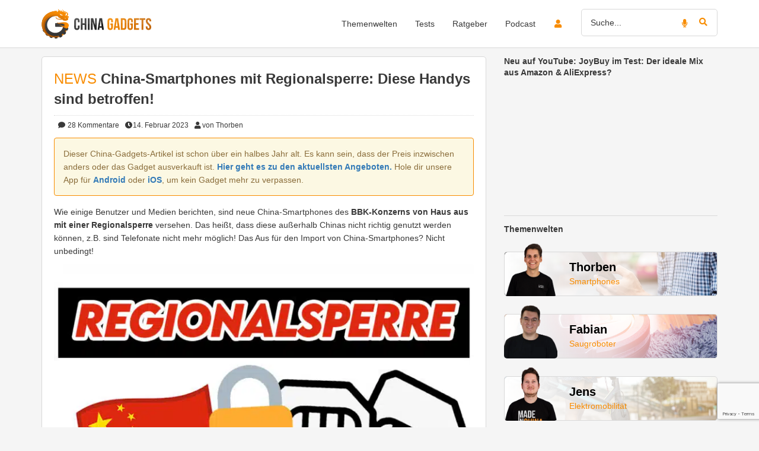

--- FILE ---
content_type: text/html; charset=UTF-8
request_url: https://www.china-gadgets.de/china-smartphones-regionalsperre/
body_size: 43128
content:
<!DOCTYPE html><html lang="de" xmlns:fb="http://www.facebook.com/2008/fbml" xmlns:og="http://ogp.me/ns#"><head><meta charset="UTF-8" /><meta http-equiv="X-UA-Compatible" content="IE=edge" /><meta name="viewport" content="width=device-width, initial-scale=1" /><link rel="pingback" href="https://www.china-gadgets.de/wp/xmlrpc.php"> <script>function loadFbq() {
                                    fbq('track', 'ViewContent', {
                        content_name: 'China-Smartphones mit Regionalsperre: Diese Handys sind betroffen!',
                        content_category: 'News',
                        content_ids: ['315914'],
                        content_type: 'product'
                    });
                            }

            function loadTtq() {
                if (typeof ttq === 'undefined') {
                    return;
                }
                                    ttq.track('ViewContent', {
                        content_id: '315914',
                        content_name: 'China-Smartphones mit Regionalsperre: Diese Handys sind betroffen!',
                        content_type: 'product'
                    });
                                            }</script> <meta name='robots' content='index, follow, max-image-preview:large, max-snippet:-1, max-video-preview:-1' /><meta name="apple-itunes-app" content="app-id=545265214"> <!-- This site is optimized with the Yoast SEO Premium plugin v25.9 (Yoast SEO v25.9) - https://yoast.com/wordpress/plugins/seo/ --><link media="all" href="https://www.china-gadgets.de/app/cache/autoptimize/css/autoptimize_af4abbf0cc01827892647ec37e6fff94.css" rel="stylesheet"><title>China-Smartphones mit Regionalsperre: Das Ende für China-Handys?</title><meta name="description" content="Angebliche Regionalsperre in Handys des BBK-Konzerns verhindert Telefonie, 5G &amp; SIM-Funktionen! DIESE Smartphones sind betroffen »" /><link rel="canonical" href="https://www.china-gadgets.de/china-smartphones-regionalsperre/" /><meta property="og:locale" content="de_DE" /><meta property="og:type" content="article" /><meta property="og:title" content="China-Smartphones mit Regionalsperre: Diese Handys sind betroffen!" /><meta property="og:description" content="Wie einige Benutzer und Medien berichten, sind neue China-Smartphones des BBK-Konzerns von Haus aus mit einer Regionalsperre versehen. Das heißt, dass diese außerhalb Chinas nicht richtig genutzt werden können, z.B. sind Telefonate nicht mehr möglich! Das Aus für den Import von China-Smartphones? Nicht unbedingt!" /><meta property="og:url" content="https://www.china-gadgets.de/china-smartphones-regionalsperre/" /><meta property="og:site_name" content="China-Gadgets" /><meta property="article:publisher" content="https://www.facebook.com/china.gadgets.DE/" /><meta property="article:published_time" content="2023-02-14T11:14:16+00:00" /><meta property="article:modified_time" content="2025-07-01T10:29:06+00:00" /><meta property="og:image" content="https://www.china-gadgets.de/app/uploads/2023/02/Regionalsperre_Bild-e1676446026864.jpg" /><meta property="og:image:width" content="895" /><meta property="og:image:height" content="641" /><meta property="og:image:type" content="image/jpeg" /><meta name="author" content="Thorben" /><meta name="twitter:card" content="summary_large_image" /><meta name="twitter:creator" content="@china_gadgetsde" /><meta name="twitter:site" content="@china_gadgetsde" /><meta name="twitter:label1" content="Verfasst von" /><meta name="twitter:data1" content="Thorben" /><meta name="twitter:label2" content="Geschätzte Lesezeit" /><meta name="twitter:data2" content="4 Minuten" /> <script type="application/ld+json" class="yoast-schema-graph">{"@context":"https://schema.org","@graph":[{"@type":"Article","@id":"https://www.china-gadgets.de/china-smartphones-regionalsperre/#article","isPartOf":{"@id":"https://www.china-gadgets.de/china-smartphones-regionalsperre/"},"author":{"name":"Thorben","@id":"https://www.china-gadgets.de/#/schema/person/a1c2ae2b4d2e35b88c1e687a9fef038a"},"headline":"China-Smartphones mit Regionalsperre: Diese Handys sind betroffen!","datePublished":"2023-02-14T11:14:16+00:00","dateModified":"2025-07-01T10:29:06+00:00","mainEntityOfPage":{"@id":"https://www.china-gadgets.de/china-smartphones-regionalsperre/"},"wordCount":522,"commentCount":28,"publisher":{"@id":"https://www.china-gadgets.de/#organization"},"image":{"@id":"https://www.china-gadgets.de/china-smartphones-regionalsperre/#primaryimage"},"thumbnailUrl":"https://www.china-gadgets.de/app/uploads/2023/02/Regionalsperre_Bild-e1676446026864.jpg","articleSection":["News"],"inLanguage":"de","potentialAction":[{"@type":"CommentAction","name":"Comment","target":["https://www.china-gadgets.de/china-smartphones-regionalsperre/#respond"]}],"copyrightYear":"2023","copyrightHolder":{"@id":"https://www.china-gadgets.de/#organization"}},{"@type":"WebPage","@id":"https://www.china-gadgets.de/china-smartphones-regionalsperre/","url":"https://www.china-gadgets.de/china-smartphones-regionalsperre/","name":"China-Smartphones mit Regionalsperre: Das Ende für China-Handys?","isPartOf":{"@id":"https://www.china-gadgets.de/#website"},"primaryImageOfPage":{"@id":"https://www.china-gadgets.de/china-smartphones-regionalsperre/#primaryimage"},"image":{"@id":"https://www.china-gadgets.de/china-smartphones-regionalsperre/#primaryimage"},"thumbnailUrl":"https://www.china-gadgets.de/app/uploads/2023/02/Regionalsperre_Bild-e1676446026864.jpg","datePublished":"2023-02-14T11:14:16+00:00","dateModified":"2025-07-01T10:29:06+00:00","description":"Angebliche Regionalsperre in Handys des BBK-Konzerns verhindert Telefonie, 5G & SIM-Funktionen! DIESE Smartphones sind betroffen »","breadcrumb":{"@id":"https://www.china-gadgets.de/china-smartphones-regionalsperre/#breadcrumb"},"inLanguage":"de","potentialAction":[{"@type":"ReadAction","target":["https://www.china-gadgets.de/china-smartphones-regionalsperre/"]}]},{"@type":"ImageObject","inLanguage":"de","@id":"https://www.china-gadgets.de/china-smartphones-regionalsperre/#primaryimage","url":"https://www.china-gadgets.de/app/uploads/2023/02/Regionalsperre_Bild-e1676446026864.jpg","contentUrl":"https://www.china-gadgets.de/app/uploads/2023/02/Regionalsperre_Bild-e1676446026864.jpg","width":895,"height":641},{"@type":"BreadcrumbList","@id":"https://www.china-gadgets.de/china-smartphones-regionalsperre/#breadcrumb","itemListElement":[{"@type":"ListItem","position":1,"name":"www.china-gadgets.de Startseite","item":"https://www.china-gadgets.de/"},{"@type":"ListItem","position":2,"name":"News","item":"https://www.china-gadgets.de/kategorie/news/"},{"@type":"ListItem","position":3,"name":"China-Smartphones mit Regionalsperre: Diese Handys sind betroffen!"}]},{"@type":"WebSite","@id":"https://www.china-gadgets.de/#website","url":"https://www.china-gadgets.de/","name":"China-Gadgets","description":"Die besten Gadgets aus China!","publisher":{"@id":"https://www.china-gadgets.de/#organization"},"alternateName":"CG","potentialAction":[{"@type":"SearchAction","target":{"@type":"EntryPoint","urlTemplate":"https://www.china-gadgets.de/?s={search_term_string}"},"query-input":{"@type":"PropertyValueSpecification","valueRequired":true,"valueName":"search_term_string"}}],"inLanguage":"de"},{"@type":"Organization","@id":"https://www.china-gadgets.de/#organization","name":"China-Gadgets.de","alternateName":"CG","url":"https://www.china-gadgets.de/","logo":{"@type":"ImageObject","inLanguage":"de","@id":"https://www.china-gadgets.de/#/schema/logo/image/","url":"https://www.china-gadgets.de/app/uploads/2017/05/China-Gadgets-Logo-Neu.jpg","contentUrl":"https://www.china-gadgets.de/app/uploads/2017/05/China-Gadgets-Logo-Neu.jpg","width":955,"height":553,"caption":"China-Gadgets.de"},"image":{"@id":"https://www.china-gadgets.de/#/schema/logo/image/"},"sameAs":["https://www.facebook.com/china.gadgets.DE/","https://x.com/china_gadgetsde","https://www.instagram.com/chinagadgets.de/","https://de.pinterest.com/chinagadgetsofficial/","https://www.youtube.com/user/chinaminusgadgetsde","https://www.tiktok.com/@chinagadgets"],"description":"Wir sind die erste Adresse für Technik und Gadgets aus China. Wir als Experten testen viele verschiedene Produktkategorien wie Smartphones, Saugroboter, 3D-Drucker, Smart Home und Wearables. Neben unserern Produkttests veröffentlichen wir auch News und Ratgeber auf unserer Website, sind aber auch mit über 200.000 Abonnenten auf YouTube und fast 400.000 Followern auf TikTok aktiv.","email":"info@china-gadgets.de","legalName":"Trimexa GmbH","foundingDate":"2012-01-13","vatID":"DE281327846","leiCode":"8755003TENQ5E815TC69","numberOfEmployees":{"@type":"QuantitativeValue","minValue":"1","maxValue":"10"}},{"@type":"Person","@id":"https://www.china-gadgets.de/#/schema/person/a1c2ae2b4d2e35b88c1e687a9fef038a","name":"Thorben","image":{"@type":"ImageObject","inLanguage":"de","@id":"https://www.china-gadgets.de/#/schema/person/image/","url":"https://www.china-gadgets.de/app/uploads/avatars/71134/Thorben_square-250.jpg","contentUrl":"https://www.china-gadgets.de/app/uploads/avatars/71134/Thorben_square-250.jpg","caption":"Thorben"},"description":"Mir haben es die China-Smartphones von Xiaomi, Huawei &amp; Co angetan. Wenn ich kein Handy teste, pflege ich unseren Instagram-Kanal.","url":"https://www.china-gadgets.de/user-uebersicht/?u=71134"}]}</script> <!-- / Yoast SEO Premium plugin. --><link rel="alternate" type="application/rss+xml" title="China-Gadgets &raquo; Feed" href="https://www.china-gadgets.de/feed/" /><link rel="alternate" type="application/rss+xml" title="China-Gadgets &raquo; Kommentar-Feed" href="https://www.china-gadgets.de/comments/feed/" /><link rel="alternate" type="application/rss+xml" title="China-Gadgets &raquo; China-Smartphones mit Regionalsperre: Diese Handys sind betroffen! Kommentar-Feed" href="https://www.china-gadgets.de/china-smartphones-regionalsperre/feed/" /> <script type="text/javascript" src="https://www.china-gadgets.de/wp/wp-includes/js/jquery/jquery.min.js" id="jquery-core-js"></script> <script type="text/javascript" id="utils-js-extra">/* <![CDATA[ */
var userSettings = {"url":"\/wp\/","uid":"0","time":"1769531550","secure":"1"};
/* ]]> */</script> <!--[if lt IE 8]> <script type="text/javascript" src="https://www.china-gadgets.de/wp/wp-includes/js/json2.min.js" id="json2-js"></script> <![endif]--> <script type="text/javascript" id="tmx_ssw_frontend-js-extra">/* <![CDATA[ */
var tmx_ssw_ajax = {"ajaxUrl":"https:\/\/www.china-gadgets.de\/wp\/wp-admin\/admin-ajax.php"};
/* ]]> */</script> <script type="text/javascript" id="tmx_user_gadgets_js-js-extra">/* <![CDATA[ */
var tmx_usergadgets_paths = {"themeUrl":"https:\/\/www.china-gadgets.de\/app\/themes\/china-gadgets"};
/* ]]> */</script> <script type="text/javascript" id="tsdk-js-js-extra">/* <![CDATA[ */
var tsdk_data = {"context":{"dimensions":{"register":[],"status_code":200,"page_path":"https:\/\/www.china-gadgets.de\/china-smartphones-regionalsperre\/","signed_in":0,"content_label":"gadgets\/_detail\/315914","content_id":"315914","content_type":"post","content_slug":"china-smartphones-regionalsperre","content_title":"China-Smartphones mit Regionalsperre: Diese Handys sind betroffen!","content_length":3239,"published_date":"2023-02-14T12:14:16+01:00","initial_published_date":"2023-02-14T12:06:05+01:00","modified_date":"2025-07-01T12:29:06+02:00","author_id":"71134","content_group":"posts"},"do_not_track":false},"config":{"version":"1.2.1","debug":false,"content_types":{"post":{"type":"post","label":"gadgets","group":"posts"},"attachment":{"type":"attachment","label":"medien","group":"posts"},"category":{"type":"category","label":"gadget-kategorien","group":"terms"},"post_tag":{"type":"post_tag","label":"schlagworte","group":"terms"},"page":{"type":"page","label":"seiten","group":"posts"},"user":{"type":"user","label":"benutzer","group":null},"comment":{"type":"comment","label":"kommentare","group":null},"ratgeber":{"type":"ratgeber","label":"ratgeber","group":"posts"},"brand":{"type":"brand","label":"hersteller","group":"terms"},"shop":{"type":"shop","label":"shops","group":"terms"},"product_tag":{"type":"product_tag","label":"product-schlagworte","group":"terms"},"product_type":{"type":"product_type","label":"product-typen","group":"terms"},"theme_world":{"type":"theme_world","label":"themenwelten","group":"terms"},"usergadget":{"type":"usergadget","label":"user-gadgets","group":"posts"},"podcast":{"type":"podcast","label":"podcasts","group":"posts"}},"content_groups":["posts","terms"]}};
/* ]]> */</script> <link rel="https://api.w.org/" href="https://www.china-gadgets.de/wp-json/" /><link rel="alternate" title="JSON" type="application/json" href="https://www.china-gadgets.de/wp-json/wp/v2/posts/315914" /><link rel='shortlink' href='https://www.china-gadgets.de/?p=315914' /><link rel="alternate" title="oEmbed (JSON)" type="application/json+oembed" href="https://www.china-gadgets.de/wp-json/oembed/1.0/embed?url=https%3A%2F%2Fwww.china-gadgets.de%2Fchina-smartphones-regionalsperre%2F" /><link rel="alternate" title="oEmbed (XML)" type="text/xml+oembed" href="https://www.china-gadgets.de/wp-json/oembed/1.0/embed?url=https%3A%2F%2Fwww.china-gadgets.de%2Fchina-smartphones-regionalsperre%2F&#038;format=xml" /><meta name="apple-mobile-web-app-capable" content="yes" /><meta name="apple-mobile-web-app-status-bar-style" content="black-translucent" /><meta name="apple-mobile-web-app-title" content="China-Gadgets" /><meta name="theme-color" content="#F88C00" /><link rel="manifest" href="/manifest.json" /><meta name='twitter:card' content='summary_large_image' /><meta name='twitter:site' content='@china_gadgetsde' /> <!--[if lt IE 9]> <script src="https://oss.maxcdn.com/html5shiv/3.7.2/html5shiv.min.js"></script> <script src="https://oss.maxcdn.com/respond/1.4.2/respond.min.js"></script> <![endif]--><link rel="shortcut icon" href="https://www.china-gadgets.de/app/themes/china-gadgets/images/icons/favicon.ico" type="image/x-icon" /><link rel="icon" sizes="16x16" href="https://www.china-gadgets.de/app/themes/china-gadgets/images/icons/logo-16x16.png" type="image/png" /><link rel="icon" sizes="32x32" href="https://www.china-gadgets.de/app/themes/china-gadgets/images/icons/logo-32x32.png" type="image/png" /><link rel="icon" sizes="96x96" href="https://www.china-gadgets.de/app/themes/china-gadgets/images/icons/logo-96x96.png" type="image/png" /><link rel="icon" sizes="160x160" href="https://www.china-gadgets.de/app/themes/china-gadgets/images/icons/logo-160x160.png" type="image/png" /><link rel="icon" sizes="192x192" href="https://www.china-gadgets.de/app/themes/china-gadgets/images/icons/logo-192x192.png" type="image/png" /><link rel="icon" sizes="196x196" href="https://www.china-gadgets.de/app/themes/china-gadgets/images/icons/logo-196x196.png" type="image/png" /><link rel="apple-touch-icon" href="https://www.china-gadgets.de/app/themes/china-gadgets/images/icons/logo-180x180.png" /></head><body class="post-template-default single single-post postid-315914 single-format-standard" itemscope itemtype="http://schema.org/WebPage" xmlns:fb="http://ogp.me/ns/fb#" xmlns:og="http://opengraphprotocol.org/schema/"><div class="adBanner"></div><div id="pageWrapper"><nav class="navbar navbar-main"><div class="header container"><div class="navbar-header"> <button type="button" class="navbar-toggle collapsed" data-toggle="collapse" data-target="#navbar-main-collapse" aria-expanded="false"> <span class="sr-only">Toggle navigation</span> <span class="icon-bar"></span> <span class="icon-bar"></span> <span class="icon-bar"></span> </button> <a class="navbar-login login-button visible-xs visible-sm" href="/login/" aria-label="login button"> <i class="fas fa-lg fa-user"></i><div class="notification-icon"> <i class="fas fa-bell"></i></div> </a> <a class="navbar-brand" href="/" data-event-label="logo" data-event-category="header"> <img height="50" width="185" src="https://www.china-gadgets.de/app/themes/china-gadgets/images/logo.svg" alt="China Gadgets - Logo"> </a></div><div class="collapse navbar-collapse" id="navbar-main-collapse"><div class="hidden-xs hidden-sm"><ul class="nav navbar-nav navbar-right"><li class="icon "> <a class="login-button" href="/login/"> <i class="fas fa-fw fa-user orange"></i><div class="notification-icon"> <i class="fas fa-bell"></i></div> </a></li><li class="search"><form class="search" action="https://www.china-gadgets.de"><div class="form-group"> <i class="fas fa-microphone orange speech-recog" data-target="input[name='s']" data-auto-submit="true" data-event-label="search microphone" data-event-category="search"></i> <i class="fas fa-search orange search-button" data-event-label="search button" data-event-category="search"></i> <input type="text" name="s" class="form-control" placeholder="Suche..." value=""
 data-event-label="search input" data-event-category="search"
 /></div></form></li></ul></div><div class="navbar-search visible-xs visible-sm"><form class="search" action="https://www.china-gadgets.de"><div class="form-group"> <i class="fas fa-microphone orange speech-recog" data-target="input[name='s']" data-auto-submit="true" data-event-label="search microphone" data-event-category="search"></i> <i class="fas fa-search orange search-button" data-event-label="search button" data-event-category="search"></i> <input type="text" name="s" class="form-control" placeholder="Suche..." value=""
 data-event-label="search input" data-event-category="search"
 /></div></form></div><ul id="menu-trimexa-navigationsmenu" class="main-menu nav navbar-nav navbar-right"><li itemscope="itemscope" itemtype="https://www.schema.org/SiteNavigationElement" id="menu-item-94536" class="menu-item menu-item-type-custom menu-item-object-custom menu-item-has-children menu-item-94536 dropdown"><a title="Themenwelten" href="#" data-toggle="dropdown" class="dropdown-toggle" aria-haspopup="true"><span class="title"><i class="nav-menu-icon"></i>Themenwelten</span><span class="caret"></span></a><ul role="menu" class=" dropdown-menu" ><li itemscope="itemscope" itemtype="https://www.schema.org/SiteNavigationElement" id="menu-item-260997" class="menu-item menu-item-type-taxonomy menu-item-object-theme_world menu-item-260997"><a title="Audio" href="https://www.china-gadgets.de/themenwelt/audio/" data-event-category="main-menu" data-event-label="themenwelt audio"><span class="icon"><i class="fa fa-headphones"></i></span><span class="title"><i class="nav-menu-icon"></i>Audio</span></a></li><li itemscope="itemscope" itemtype="https://www.schema.org/SiteNavigationElement" id="menu-item-260998" class="menu-item menu-item-type-taxonomy menu-item-object-theme_world menu-item-260998"><a title="Smartphones" href="https://www.china-gadgets.de/themenwelt/smartphones/" data-event-category="main-menu" data-event-label="themenwelt smartphones"><span class="icon"><i class="fa fa-mobile"></i></span><span class="title"><i class="nav-menu-icon"></i>Smartphones</span></a></li><li itemscope="itemscope" itemtype="https://www.schema.org/SiteNavigationElement" id="menu-item-260999" class="menu-item menu-item-type-taxonomy menu-item-object-theme_world menu-item-260999"><a title="Saugroboter" href="https://www.china-gadgets.de/themenwelt/saugroboter/" data-event-category="main-menu" data-event-label="themenwelt saugroboter"><span class="icon"><i class="fa fa-circle-o-notch"></i></span><span class="title"><i class="nav-menu-icon"></i>Saugroboter</span></a></li><li itemscope="itemscope" itemtype="https://www.schema.org/SiteNavigationElement" id="menu-item-261000" class="menu-item menu-item-type-taxonomy menu-item-object-theme_world menu-item-261000"><a title="Unterhaltungselektronik" href="https://www.china-gadgets.de/themenwelt/unterhaltungselektronik/" data-event-category="main-menu" data-event-label="themenwelt unterhaltungselektronik"><span class="icon"><i class="fa fa-laptop"></i></span><span class="title"><i class="nav-menu-icon"></i>Unterhaltungselektronik</span></a></li><li itemscope="itemscope" itemtype="https://www.schema.org/SiteNavigationElement" id="menu-item-261001" class="menu-item menu-item-type-taxonomy menu-item-object-theme_world menu-item-261001"><a title="Wearables" href="https://www.china-gadgets.de/themenwelt/wearables/" data-event-category="main-menu" data-event-label="themenwelt wearables"><span class="icon"><i class="fa fa-heartbeat"></i></span><span class="title"><i class="nav-menu-icon"></i>Wearables</span></a></li><li itemscope="itemscope" itemtype="https://www.schema.org/SiteNavigationElement" id="menu-item-261002" class="menu-item menu-item-type-taxonomy menu-item-object-theme_world menu-item-261002"><a title="Wohnen" href="https://www.china-gadgets.de/themenwelt/wohnen/" data-event-category="main-menu" data-event-label="themenwelt wohnen"><span class="icon"><i class="fa fa-home"></i></span><span class="title"><i class="nav-menu-icon"></i>Wohnen</span></a></li><li itemscope="itemscope" itemtype="https://www.schema.org/SiteNavigationElement" id="menu-item-261003" class="menu-item menu-item-type-taxonomy menu-item-object-theme_world menu-item-261003"><a title="Klemmbausteine" href="https://www.china-gadgets.de/themenwelt/klemmbausteine/" data-event-category="main-menu" data-event-label="themenwelt klemmbausteine"><span class="icon"><i class="fa fa-cubes"></i></span><span class="title"><i class="nav-menu-icon"></i>Klemmbausteine</span></a></li><li itemscope="itemscope" itemtype="https://www.schema.org/SiteNavigationElement" id="menu-item-261004" class="menu-item menu-item-type-taxonomy menu-item-object-theme_world menu-item-261004"><a title="3D-Drucker" href="https://www.china-gadgets.de/themenwelt/3d-drucker/" data-event-category="main-menu" data-event-label="themenwelt 3d-drucker"><span class="icon"><i class="fa fa-print"></i></span><span class="title"><i class="nav-menu-icon"></i>3D-Drucker</span></a></li><li itemscope="itemscope" itemtype="https://www.schema.org/SiteNavigationElement" id="menu-item-261005" class="menu-item menu-item-type-taxonomy menu-item-object-theme_world menu-item-261005"><a title="Elektromobilität" href="https://www.china-gadgets.de/themenwelt/elektromobilitaet/" data-event-category="main-menu" data-event-label="themenwelt elektromobilitaet"><span class="icon"><i class="fa fa-battery-three-quarters"></i></span><span class="title"><i class="nav-menu-icon"></i>Elektromobilität</span></a></li><li itemscope="itemscope" itemtype="https://www.schema.org/SiteNavigationElement" id="menu-item-261488" class="menu-item menu-item-type-taxonomy menu-item-object-theme_world menu-item-261488"><a title="Drohnen" href="https://www.china-gadgets.de/themenwelt/drohnen/" data-event-category="main-menu" data-event-label="themenwelt drohnen"><span class="icon"><i class="fa fa-paper-plane"></i></span><span class="title"><i class="nav-menu-icon"></i>Drohnen</span></a></li><li itemscope="itemscope" itemtype="https://www.schema.org/SiteNavigationElement" id="menu-item-261489" class="menu-item menu-item-type-taxonomy menu-item-object-theme_world menu-item-261489"><a title="Freizeit" href="https://www.china-gadgets.de/themenwelt/freizeit/" data-event-category="main-menu" data-event-label="themenwelt freizeit"><span class="icon"><i class="fa fa-glass-martini"></i></span><span class="title"><i class="nav-menu-icon"></i>Freizeit</span></a></li><li itemscope="itemscope" itemtype="https://www.schema.org/SiteNavigationElement" id="menu-item-351329" class="menu-item menu-item-type-taxonomy menu-item-object-theme_world menu-item-351329"><a title="Smart Home" href="https://www.china-gadgets.de/themenwelt/smart-home/" data-event-category="main-menu" data-event-label="themenwelt smart-home"><span class="icon"><i class="fa fa-plug"></i></span><span class="title"><i class="nav-menu-icon"></i>Smart Home</span></a></li><li itemscope="itemscope" itemtype="https://www.schema.org/SiteNavigationElement" id="menu-item-398720" class="menu-item menu-item-type-custom menu-item-object-custom menu-item-398720"><a title="Mobilfunk" href="https://www.china-gadgets.de/themenwelt/mobilfunk/" data-event-category="main-menu" data-event-label="individueller-link mobilfunk"><span class="icon"><i class="fa fa-feed"></i></span><span class="title"><i class="nav-menu-icon"></i>Mobilfunk</span></a></li></ul></li><li itemscope="itemscope" itemtype="https://www.schema.org/SiteNavigationElement" id="menu-item-94535" class="menu-item menu-item-type-taxonomy menu-item-object-category menu-item-94535"><a title="Tests" href="https://www.china-gadgets.de/kategorie/gadget-test/" data-event-category="main-menu" data-event-label="kategorie tests"><span class="title"><i class="nav-menu-icon"></i>Tests</span></a></li><li itemscope="itemscope" itemtype="https://www.schema.org/SiteNavigationElement" id="menu-item-355900" class="menu-item menu-item-type-custom menu-item-object-custom menu-item-355900"><a title="Ratgeber" href="https://www.china-gadgets.de/ratgeber/" data-event-category="main-menu" data-event-label="individueller-link ratgeber"><span class="title"><i class="nav-menu-icon"></i>Ratgeber</span></a></li><li itemscope="itemscope" itemtype="https://www.schema.org/SiteNavigationElement" id="menu-item-381912" class="menu-item menu-item-type-custom menu-item-object-custom menu-item-381912"><a title="Podcast" href="https://creators.spotify.com/pod/profile/technisch-gesehen/" data-event-category="main-menu" data-event-label="individueller-link podcast"><span class="title"><i class="nav-menu-icon"></i>Podcast</span></a></li></ul></div></div></nav><div id="mainContent" class="container"><div id="theme-single"><div class="row"><div id="content" class="col-md-8"><article id="thePost" class="post-315914 post type-post status-publish format-standard has-post-thumbnail hentry category-news theme_world-smartphones"><div class="panel panel-default"><div class="panel-body"> <span class="h1" style="display: inline;"> <span class="prefix prefix-news">News</span> </span><h1 style="display: inline;"> China-Smartphones mit Regionalsperre: Diese Handys sind betroffen!</h1><div class="meta" style="margin-top: 10px;"> <span class="shortlinks"></span> <span class="post-meta-comments"> <a href="https://www.china-gadgets.de/china-smartphones-regionalsperre/#comments" data-event-label="china-smartphones-mit-regionalsperre-diese-handys-sind-betroffen" data-event-category="post-meta-comments"> <i class="fa fa-fw fa-comment"></i> 28 <span class="hidden-sm hidden-xs">Kommentare</span> </a> </span><span class="post-meta-time"><i class="fa fa-fw fa-clock-o"></i>14. Februar 2023</span><span class="post-meta-author"><a href="https://www.china-gadgets.de/author/thorben" data-event-label="china-smartphones-mit-regionalsperre-diese-handys-sind-betroffen" data-event-category="post-meta-author"> <i class="fa fa-fw fa-user"></i>von Thorben </a></span></div><div class="content single-content"><div class ="alert alert-warning" style="border-color: #f88c00; overflow: hidden;">Dieser China-Gadgets-Artikel ist schon über ein halbes Jahr alt. Es kann sein, dass der Preis inzwischen anders oder das Gadget ausverkauft ist. <a href="https://www.china-gadgets.de/"><strong>Hier geht es zu den aktuellsten Angeboten.</strong></a> Hole dir unsere App für <a href="https://play.google.com/store/apps/details?id=de.appetites.chinagadgets&amp;hl=de">Android</a> oder <a href="https://itunes.apple.com/de/app/china-gadgets-die-gadget-app/id545265214">iOS</a>, um kein Gadget mehr zu verpassen.</div><p>Wie einige Benutzer und Medien berichten, sind neue China-Smartphones des<strong> BBK-Konzerns von Haus aus mit einer Regionalsperre</strong> versehen. Das heißt, dass diese außerhalb Chinas nicht richtig genutzt werden können, z.B. sind Telefonate nicht mehr möglich! Das Aus für den Import von China-Smartphones? Nicht unbedingt!</p><p><a href="https://www.china-gadgets.de/app/uploads/2023/02/Regionalsperre_Bild.jpg"><img fetchpriority="high" decoding="async" class="aligncenter size-postwidth wp-image-315919" alt="Regionalsperre Bild"title="Regionalsperre Bild" src="https://www.china-gadgets.de/app/uploads/2023/02/Regionalsperre_Bild-734x734.jpg" alt="" width="734" height="734"></a></p><h2>Das bedeutet die Regionalsperre</h2><p> Wer aktuell eine China-Version eines Smartphones des BBK-Konzerns wie das neue <strong><a href="https://www.china-gadgets.de/oneplus-11-smartphone/">OnePlus 11 nach Deutschland</a></strong> importiert, bekommt ein gesperrtes Gerät. Zum BBK-Konzern gehören OnePlus, OPPO und realme, allerdings auch Vivo. Nach bisherigen Informationen sind die Vivo-Geräte aber noch nicht mit einer solchen Regionalsperre ausgestattet. Diese Sperre verhindert, dass ihr mit dem <strong>Smartphone wie gewohnt telefonieren könnt</strong>. Es gibt aber auch Einschränkungen für die Nutzung mobiler Daten und besonders von 5G, auch weitere Funktionen einer SIM-Karte können betroffen sein.</p><figure id="attachment_315920" aria-describedby="caption-attachment-315920" style="width: 734px" class="wp-caption aligncenter"><a href="https://www.china-gadgets.de/app/uploads/2023/02/2560px-BBK_Electronics.jpeg"><noscript><img decoding="async" class="wp-image-315920 size-postwidth" alt="2560px BBK Electronics"title="2560px BBK Electronics" src="https://www.china-gadgets.de/app/uploads/2023/02/2560px-BBK_Electronics-734x155.jpeg" alt="" width="734" height="155" srcset="https://www.china-gadgets.de/app/uploads/2023/02/2560px-BBK_Electronics-734x155.jpeg 734w, https://www.china-gadgets.de/app/uploads/2023/02/2560px-BBK_Electronics-500x105.jpeg 500w, https://www.china-gadgets.de/app/uploads/2023/02/2560px-BBK_Electronics-736x155.jpeg 736w, https://www.china-gadgets.de/app/uploads/2023/02/2560px-BBK_Electronics-768x162.jpeg 768w, https://www.china-gadgets.de/app/uploads/2023/02/2560px-BBK_Electronics-1536x323.jpeg 1536w, https://www.china-gadgets.de/app/uploads/2023/02/2560px-BBK_Electronics-2048x431.jpeg 2048w, https://www.china-gadgets.de/app/uploads/2023/02/2560px-BBK_Electronics-600x126.jpeg 600w, https://www.china-gadgets.de/app/uploads/2023/02/2560px-BBK_Electronics-150x32.jpeg 150w" sizes="(max-width: 734px) 100vw, 734px" /></noscript><img decoding="async" class="lazyload wp-image-315920 size-postwidth" alt="2560px BBK Electronics"title="2560px BBK Electronics" src='data:image/svg+xml,%3Csvg%20xmlns=%22http://www.w3.org/2000/svg%22%20viewBox=%220%200%20734%20155%22%3E%3C/svg%3E' data-src="https://www.china-gadgets.de/app/uploads/2023/02/2560px-BBK_Electronics-734x155.jpeg" alt="" width="734" height="155" data-srcset="https://www.china-gadgets.de/app/uploads/2023/02/2560px-BBK_Electronics-734x155.jpeg 734w, https://www.china-gadgets.de/app/uploads/2023/02/2560px-BBK_Electronics-500x105.jpeg 500w, https://www.china-gadgets.de/app/uploads/2023/02/2560px-BBK_Electronics-736x155.jpeg 736w, https://www.china-gadgets.de/app/uploads/2023/02/2560px-BBK_Electronics-768x162.jpeg 768w, https://www.china-gadgets.de/app/uploads/2023/02/2560px-BBK_Electronics-1536x323.jpeg 1536w, https://www.china-gadgets.de/app/uploads/2023/02/2560px-BBK_Electronics-2048x431.jpeg 2048w, https://www.china-gadgets.de/app/uploads/2023/02/2560px-BBK_Electronics-600x126.jpeg 600w, https://www.china-gadgets.de/app/uploads/2023/02/2560px-BBK_Electronics-150x32.jpeg 150w" data-sizes="(max-width: 734px) 100vw, 734px" /></a><figcaption id="caption-attachment-315920" class="wp-caption-text">Bisher betrifft es nur Geräte des BBK-Konzerns (Logo), dem OPPO, realme & OnePlus gehören.</figcaption></figure><p>Ein entsprechender Warnhinweis soll in den Systemoberflächen der Geräte auftauchen, wenn man eine deutsche SIM-Karte in der China-Version des Smartphones nutzt. Es tritt nicht auf, sobald man eine <strong>chinesische SIM-Karte mit der China-Version</strong> benutzt. Der Warnhinweis bezieht sich anscheinend auf alle Märkte, in denen die Smartphones angeboten werden. Explizit genannt werden aber wohl nur Brasilien, Indien, Russland und Italien, es betrifft aber eben auch weitere Länder.</p><p><ins class="adsbygoogle ad-banner" style="display: block;" data-ad-client="ca-pub-8365346238111548" data-ad-slot="5429454641"></ins></p><p>Abseits der genannten Einschränkungen können die importierten Geräte aber wohl &#8222;normal&#8220; genutzt werden. Apps öffnen, Fotos mit der Kamera oder Messaging über WLAN sollen also wie gewohnt funktionieren.</p><h3>Nur ein Bug?</h3><p> Vielleicht handelt es sich auch gar nicht um eine absichtliche Regionalsperre, sondern um einen Bug. Wie der Shop TradingShenzhen laut einem <strong><a href="https://twitter.com/Tradingshenzhen/status/1625374779988402177" target="_blank" rel="nofollow noopener sponsored">Tweet vom 14. Februar</a></strong> herausgefunden hat, handelt es sich dabei um einen Bug. Diese Information kommt von einem OPPO-Mitarbeiter, der behauptet, dass der Konzern schon an dem Problem arbeite.</p><p><a href="https://twitter.com/Tradingshenzhen/status/1625374779988402177?s=20&#038;t=au-OAZbQHpgu73zy4Cq5Zw" target="_blank" rel="nofollow noopener sponsored">https://twitter.com/Tradingshenzhen/status/1625374779988402177?s=20&#038;t=au-OAZbQHpgu73zy4Cq5Zw</a></p><h2>Was kann man nun machen?</h2><p> Wir können das Problem bisher leider nicht nachvollziehen, da noch keines der betroffenen Geräte bei uns angekommen ist. Das OnePlus 11 musste bei unserer Bestellung bei TradingShenzhen ebenfalls erstmal mit einer chinesischen SIM-Karte aktiviert werden. Ist das Gerät einmal aktiviert, scheint die Sperre nicht mehr zu greifen. Wie das dann nach einem Reset auf Werkseinstellungen aussieht, können wir aktuell nicht sagen.</p><p>Gut möglich, dass solche Import-Shops so einen Aktivierungsservice in Zukunft anbieten. Zudem gibt es bisherige Gerüchte, dass man das Gerät manuell wohl bei dem Support der Hersteller aktivieren lassen könnte oder manuell mit dem Code *#3988691# aktivieren kann. Überprüfen konnten wir das bisher nicht.</p><p>Es ist also bei Weitem nicht das Ende von China-Imports, leider aber eben eine weitere Hürde. Wir empfehlen den Import generell eh nur, wenn man plant das Gerät zu flashen, was auch hier die Sperre übergehen könnte und man sich mit den etwaigen Risiken auskennt. Global-Versionen sind davon nicht betroffen. Falls ihr schon Erfahrungen damit gemacht habt, lasst es uns wissen. Wir werden den Artikel fortlaufend mit neuen Informationen aktualisieren!</p> <!-- VG Wort --><img decoding="async" alt="2591942d577a4313b738272480f67021"title="2591942d577a4313b738272480f67021" src="https://vg09.met.vgwort.de/na/2591942d577a4313b738272480f67021" alt="" width="1" height="1" style="margin:0;padding:0;display:none;" /><!-- /VG Wort --><div id="singlePostShareButtons"><div class="theiaStickySidebar"><div class="footer btn-box small vertical TMXShareButtons"><div class="btn-group-horizontal"> <a href="https://www.facebook.com/sharer/sharer.php?u=https%3A%2F%2Fwww.china-gadgets.de%2Fchina-smartphones-regionalsperre%2F%3Futm_source%3Duser%26utm_medium%3Dfacebook%26utm_campaign%3Dsocialshare&amp;t=China-Smartphones+mit+Regionalsperre%3A+Diese+Handys+sind+betroffen%21"
 class="btn facebook-share"
 title="Auf Facebook teilen"
 rel="nofollow"
 target="_blank"
 data-label="facebook-share"
 data-event-category="social-media-box"
 data-event-label="facebook-share-bottom"
 ><i class="fab fa-facebook-f"></i></a> <a class="btn twitter-share"
 href="https://twitter.com/intent/tweet?url=https%3A%2F%2Fwww.china-gadgets.de%2Fchina-smartphones-regionalsperre%2F%3Futm_source%3Duser%26utm_medium%3Dtwitter%26utm_campaign%3Dsocialshare&amp;text=China-Smartphones+mit+Regionalsperre%3A+Diese+Handys+sind+betroffen%21&amp;via=china_gadgetsde&amp;lang=de"
 title="Auf Twitter teilen"
 rel="nofollow"
 target="_blank"
 data-label="twitter-share"
 data-event-category="social-media-box"
 data-event-label="twitter-share-bottom"
 ><i class="fab fa-twitter"></i></a> <a href="whatsapp://send?text=China-Smartphones+mit+Regionalsperre%3A+Diese+Handys+sind+betroffen%21+https%3A%2F%2Fwww.china-gadgets.de%2Fchina-smartphones-regionalsperre%2F%3Futm_source%3Duser%26utm_medium%3Dwhatsapp%26utm_campaign%3Dsocialshare"
 title="Per WhatsApp teilen"
 rel="nofollow"
 class="btn whatsapp-share"
 data-label="whatsapp-share"
 data-event-category="social-media-box"
 data-event-label="whatsapp-share-bottom"
 ><i class="fab fa-whatsapp"></i></a> <a href="fb-messenger://share?link=https%3A%2F%2Fwww.china-gadgets.de%2Fchina-smartphones-regionalsperre%2F%3Futm_source%3Duser%26utm_medium%3Dfacebook-messenger%26utm_campaign%3Dsocialshare"
 title="Per Facebook Messenger teilen"
 rel="nofollow"
 class="btn messenger-share"
 data-label="messenger-share"
 data-event-category="social-media-box"
 data-event-label="messenger-share-bottom"
 ><i class="facebook-messenger-icon"></i> </a> <a class="btn mail-share" href="/cdn-cgi/l/email-protection#[base64]" title="Per E-Mail teilen" rel="nofollow" data-label="mail-share" data-event-category="social-media-box" data-event-label="email-share-bottom"><i class="fas fa-envelope"></i></a></div></div></div></div><p><small><em>Wenn du über einen Link auf dieser Seite ein Produkt kaufst, erhalten wir oftmals eine kleine Provision als Vergütung. Für dich entstehen dabei keinerlei Mehrkosten und dir bleibt frei wo du bestellst. Diese Provisionen haben in keinem Fall Auswirkung auf unsere Beiträge. Zu den Partnerprogrammen und Partnerschaften gehört unter anderem eBay und das Amazon PartnerNet. Als Amazon-Partner verdienen wir an qualifizierten Verkäufen.</em></small></p></div></div></div></article><div class="panel panel-author"><div class="panel-body"> <a class="thumbnail" href="/author/thorben/" ><noscript><img src='https://www.china-gadgets.de/app/uploads/avatars/71134/Thorben_square-250.jpg' class='avatar avatar-100 ' height='100' width='100' alt='Profilbild von Thorben'></noscript><img src='data:image/svg+xml,%3Csvg%20xmlns=%22http://www.w3.org/2000/svg%22%20viewBox=%220%200%20100%20100%22%3E%3C/svg%3E' data-src='https://www.china-gadgets.de/app/uploads/avatars/71134/Thorben_square-250.jpg' class='lazyload avatar avatar-100 ' height='100' width='100' alt='Profilbild von Thorben'></a><div><p> <a href="/author/thorben/"> Thorben </a></p><p>Mir haben es die China-Smartphones von Xiaomi, Huawei &amp; Co angetan. Wenn ich kein Handy teste, pflege ich unseren Instagram-Kanal.</p></div></div></div><div class="fixed-content fixed-content-adsense adsense-wrapper" id="fixed-content-7" style="margin-bottom: 15px; max-width: 100%;"> <ins class="adsbygoogle fixed-adsense-7"
 style="display: inline-block; width: 100%; height: 200px;"
 data-ad-client="ca-pub-8365346238111548"
 data-ad-slot="5135205911"
 > </ins></div><div id="theme-comments"><div class="row"><div class="col-md-12"><div class="panel panel-comment"><div class="panel-body"><p class="comment-sort single pull-right"> Sortierung: <a class="comment-sort " href="?c_order=desc#comments" rel="nofollow">Neueste</a> | <a class="comment-sort active" href="?c_order=asc#comments" rel="nofollow">Älteste</a></p><p id="comments" class="h3 single" data-count="28">Kommentare (28)</p></div></div><div class="panel panel-comment"><div class="panel-body"><ul class="media-list comments"><li id="comment-1033498" class="comment even thread-even depth-1 media"><div class="media-left"> <!--        --><!--        <a href="--><!--">--> <!--        --> <noscript><img src='https://www.china-gadgets.de/app/uploads/2019/09/default_avatar.png' class='avatar avatar-64 media-object' height='64' width='64' alt='Profilbild von Donjohn'></noscript><img src='data:image/svg+xml,%3Csvg%20xmlns=%22http://www.w3.org/2000/svg%22%20viewBox=%220%200%2064%2064%22%3E%3C/svg%3E' data-src='https://www.china-gadgets.de/app/uploads/2019/09/default_avatar.png' class='lazyload avatar avatar-64 media-object' height='64' width='64' alt='Profilbild von Donjohn'><!--        --><!--        </a>--> <!--        --></div><div class="media-body"><div class="meta pull-right"> <a class="comment_direct_link"
 href="#comment-1033498"
 title="Direktlink zum Kommentar">#</a> <span>14.02.23 um 14:06</span></div><p class="media-heading" style="font-weight: 700"> Donjohn</p><div class="content"><div id='quote-1033498'><p>Solange Xiaomi nicht davon betroffen ist, ist es für mich ok.</p></div></div><div class="text-right"> <a href="#comment-respond-1033498" class="comment_quote_link btn btn-medium-grey"
 title="Zum Zitieren hier klicken oder Text auswählen"
 data-parent-element-id="comment-respond-1033498"
 data-comment-id="1033498"
 data-comment-author="Donjohn"
 data-post-id="315914"> Zitieren </a> <a href="#comment-respond-1033498" class="btn btn-dark-grey"
 onclick='return addComment.moveForm(
 "comment-respond-1033498",
 "1033498",
 "respond",
 "315914"
 )'> Antworten </a></div></div><div id="comment-respond-1033498"></div></li><ul class="children"><li id="comment-1033501" class="comment odd alt depth-2 media"><div class="media-left"> <!--        --><!--        <a href="--><!--">--> <!--        --> <noscript><img src='https://www.china-gadgets.de/app/uploads/2019/09/default_avatar.png' class='avatar avatar-64 media-object' height='64' width='64' alt='Profilbild von maxx'></noscript><img src='data:image/svg+xml,%3Csvg%20xmlns=%22http://www.w3.org/2000/svg%22%20viewBox=%220%200%2064%2064%22%3E%3C/svg%3E' data-src='https://www.china-gadgets.de/app/uploads/2019/09/default_avatar.png' class='lazyload avatar avatar-64 media-object' height='64' width='64' alt='Profilbild von maxx'><!--        --><!--        </a>--> <!--        --></div><div class="media-body"><div class="meta pull-right"> <a class="comment_direct_link"
 href="#comment-1033501"
 title="Direktlink zum Kommentar">#</a> <span>14.02.23 um 14:28</span></div><p class="media-heading" style="font-weight: 700"> maxx</p><div class="content"><div id='quote-1033501'><p>@Donjohn<br /> Egoist, frei nach dem Motto &quot;Was interessieren mich andere&quot;.<br /> Nehme mal etwas Sozialunterricht für Anfänger.:-))</p></div></div><div class="text-right"> <a href="#comment-respond-1033501" class="comment_quote_link btn btn-medium-grey"
 title="Zum Zitieren hier klicken oder Text auswählen"
 data-parent-element-id="comment-respond-1033501"
 data-comment-id="1033501"
 data-comment-author="maxx"
 data-post-id="315914"> Zitieren </a> <a href="#comment-respond-1033501" class="btn btn-dark-grey"
 onclick='return addComment.moveForm(
 "comment-respond-1033501",
 "1033501",
 "respond",
 "315914"
 )'> Antworten </a></div></div><div id="comment-respond-1033501"></div></li><ul class="children"><li id="comment-1033808" class="comment even depth-3 media"><div class="media-left"> <!--        --><!--        <a href="--><!--">--> <!--        --> <noscript><img src='https://www.china-gadgets.de/app/uploads/2019/09/default_avatar.png' class='avatar avatar-64 media-object' height='64' width='64' alt='Profilbild von Kakue'></noscript><img src='data:image/svg+xml,%3Csvg%20xmlns=%22http://www.w3.org/2000/svg%22%20viewBox=%220%200%2064%2064%22%3E%3C/svg%3E' data-src='https://www.china-gadgets.de/app/uploads/2019/09/default_avatar.png' class='lazyload avatar avatar-64 media-object' height='64' width='64' alt='Profilbild von Kakue'><!--        --><!--        </a>--> <!--        --></div><div class="media-body"><div class="meta pull-right"> <a class="comment_direct_link"
 href="#comment-1033808"
 title="Direktlink zum Kommentar">#</a> <span>16.02.23 um 16:03</span></div><p class="media-heading" style="font-weight: 700"> Kakue</p><div class="content"><div id='quote-1033808'><p>nur gilt für die Geräte von BBK ein Verkaufsverbot in Deutschland und weiteren europäischen Ländern, für XIAOMI indes nicht.</p></div></div><div class="text-right"> <a href="#comment-respond-1033808" class="comment_quote_link btn btn-medium-grey"
 title="Zum Zitieren hier klicken oder Text auswählen"
 data-parent-element-id="comment-respond-1033808"
 data-comment-id="1033808"
 data-comment-author="Kakue"
 data-post-id="315914"> Zitieren </a> <a href="#comment-respond-1033808" class="btn btn-dark-grey"
 onclick='return addComment.moveForm(
 "comment-respond-1033808",
 "1033808",
 "respond",
 "315914"
 )'> Antworten </a></div></div><div id="comment-respond-1033808"></div></li></li></ul><!-- .children --></li><li id="comment-1033504" class="comment odd alt depth-2 media"><div class="media-left"> <!--        --><!--        <a href="--><!--">--> <!--        --> <noscript><img src='https://www.china-gadgets.de/app/uploads/2019/09/default_avatar.png' class='avatar avatar-64 media-object' height='64' width='64' alt='Profilbild von Pimmelpeter'></noscript><img src='data:image/svg+xml,%3Csvg%20xmlns=%22http://www.w3.org/2000/svg%22%20viewBox=%220%200%2064%2064%22%3E%3C/svg%3E' data-src='https://www.china-gadgets.de/app/uploads/2019/09/default_avatar.png' class='lazyload avatar avatar-64 media-object' height='64' width='64' alt='Profilbild von Pimmelpeter'><!--        --><!--        </a>--> <!--        --></div><div class="media-body"><div class="meta pull-right"> <a class="comment_direct_link"
 href="#comment-1033504"
 title="Direktlink zum Kommentar">#</a> <span>14.02.23 um 14:53</span></div><p class="media-heading" style="font-weight: 700"> Pimmelpeter</p><div class="content"><div id='quote-1033504'><p>Ist doch eh egal die Schrott Xiaomi China Versionen funktionieren hier sowieso nicht richtig das einige Bänder Lte und 5g nicht unterstützt werden</p></div></div><div class="text-right"> <a href="#comment-respond-1033504" class="comment_quote_link btn btn-medium-grey"
 title="Zum Zitieren hier klicken oder Text auswählen"
 data-parent-element-id="comment-respond-1033504"
 data-comment-id="1033504"
 data-comment-author="Pimmelpeter"
 data-post-id="315914"> Zitieren </a> <a href="#comment-respond-1033504" class="btn btn-dark-grey"
 onclick='return addComment.moveForm(
 "comment-respond-1033504",
 "1033504",
 "respond",
 "315914"
 )'> Antworten </a></div></div><div id="comment-respond-1033504"></div></li></li><li id="comment-1033517" class="comment byuser comment-author-__geloeschter_nutzer__ even depth-2 media"><div class="media-left"> <!--        --><!--        <a href="--><!--">--> <!--        --> <noscript><img src='https://www.china-gadgets.de/app/uploads/2019/09/default_avatar.png' class='avatar avatar-64 media-object' height='64' width='64' alt='Profilbild von __geloeschter_nutzer__'></noscript><img src='data:image/svg+xml,%3Csvg%20xmlns=%22http://www.w3.org/2000/svg%22%20viewBox=%220%200%2064%2064%22%3E%3C/svg%3E' data-src='https://www.china-gadgets.de/app/uploads/2019/09/default_avatar.png' class='lazyload avatar avatar-64 media-object' height='64' width='64' alt='Profilbild von __geloeschter_nutzer__'><!--        --><!--        </a>--> <!--        --></div><div class="media-body"><div class="meta pull-right"> <a class="comment_direct_link"
 href="#comment-1033517"
 title="Direktlink zum Kommentar">#</a> <span>14.02.23 um 16:21</span></div><p class="media-heading" style="font-weight: 700"> __geloeschter_nutzer__ <span class="comment-source"> <a href="https://play.google.com/store/apps/details?id=de.appetites.chinagadgets&amp;hl=de" title="ChinaGadgets-App für Android" target="_blank"> <i class="fa fa-android" aria-hidden="true"></i> </a> </span></p><div class="content"><div id='quote-1033517'><p>Genau für mich auch. Solange Xiaomi noch läuft geht&#039;s ja noch.</p></div></div><div class="text-right"> <a href="#comment-respond-1033517" class="comment_quote_link btn btn-medium-grey"
 title="Zum Zitieren hier klicken oder Text auswählen"
 data-parent-element-id="comment-respond-1033517"
 data-comment-id="1033517"
 data-comment-author="__geloeschter_nutzer__"
 data-post-id="315914"> Zitieren </a> <a href="#comment-respond-1033517" class="btn btn-dark-grey"
 onclick='return addComment.moveForm(
 "comment-respond-1033517",
 "1033517",
 "respond",
 "315914"
 )'> Antworten </a></div></div><div id="comment-respond-1033517"></div></li></li></ul><!-- .children --></li><li id="comment-1033503" class="comment odd alt thread-odd thread-alt depth-1 media"><div class="media-left"> <!--        --><!--        <a href="--><!--">--> <!--        --> <noscript><img src='https://www.china-gadgets.de/app/uploads/2019/09/default_avatar.png' class='avatar avatar-64 media-object' height='64' width='64' alt='Profilbild von Karl'></noscript><img src='data:image/svg+xml,%3Csvg%20xmlns=%22http://www.w3.org/2000/svg%22%20viewBox=%220%200%2064%2064%22%3E%3C/svg%3E' data-src='https://www.china-gadgets.de/app/uploads/2019/09/default_avatar.png' class='lazyload avatar avatar-64 media-object' height='64' width='64' alt='Profilbild von Karl'><!--        --><!--        </a>--> <!--        --></div><div class="media-body"><div class="meta pull-right"> <a class="comment_direct_link"
 href="#comment-1033503"
 title="Direktlink zum Kommentar">#</a> <span>14.02.23 um 14:34</span></div><p class="media-heading" style="font-weight: 700"> Karl</p><div class="content"><div id="quote-1033503"><p>Man solte Import-Smartphone immer sofort flashen und nur mit passender, "spyfreie" Software aufspielen.</p><p><a href="https://www.china-gadgets.de/goto/deal/298328/" rel="nofollow ugc" target="_blank">https://www.notebookcheck.com/GPS-Kamera-SMS-und-Co-Xiaomi-OnePlus-und-Realme-stehlen-in-China-massenhaft-Nutzer-Daten-laut-Studie.693486.0.html</a></div></div><div class="text-right"> <a href="#comment-respond-1033503" class="comment_quote_link btn btn-medium-grey"
 title="Zum Zitieren hier klicken oder Text auswählen"
 data-parent-element-id="comment-respond-1033503"
 data-comment-id="1033503"
 data-comment-author="Karl"
 data-post-id="315914"> Zitieren </a> <a href="#comment-respond-1033503" class="btn btn-dark-grey"
 onclick='return addComment.moveForm(
 "comment-respond-1033503",
 "1033503",
 "respond",
 "315914"
 )'> Antworten </a></div></div><div id="comment-respond-1033503"></div></li></li><li id="comment-1033505" class="comment even thread-even depth-1 media"><div class="media-left"> <!--        --><!--        <a href="--><!--">--> <!--        --> <noscript><img src='https://www.china-gadgets.de/app/uploads/2019/09/default_avatar.png' class='avatar avatar-64 media-object' height='64' width='64' alt='Profilbild von Pimmelpeter'></noscript><img src='data:image/svg+xml,%3Csvg%20xmlns=%22http://www.w3.org/2000/svg%22%20viewBox=%220%200%2064%2064%22%3E%3C/svg%3E' data-src='https://www.china-gadgets.de/app/uploads/2019/09/default_avatar.png' class='lazyload avatar avatar-64 media-object' height='64' width='64' alt='Profilbild von Pimmelpeter'><!--        --><!--        </a>--> <!--        --></div><div class="media-body"><div class="meta pull-right"> <a class="comment_direct_link"
 href="#comment-1033505"
 title="Direktlink zum Kommentar">#</a> <span>14.02.23 um 14:56</span></div><p class="media-heading" style="font-weight: 700"> Pimmelpeter</p><div class="content"><div id='quote-1033505'><p>Das wird erst der Anfang sein.<br /> Und das ein Shop wie trading Shenzhen das versucht runter zu spielen sollte auch klar sein immerhin verwiesenen die damit ihr täglich Brot.</p><p>Was die vorabaktivierung angeht ist auch witzfrei einmal Werkseinstellungen und dann kannst das Ding als Briefbeschwerer nutzten…</p><p>Die China Hersteller sind doch nicht blöd… immerhin können Die unseren Markt mit Aufschlägen von 35-40% mehr Geld verdienen da ist es nicht im Interesse billig China Versionen im Umlauf zu haben!</p></div></div><div class="text-right"> <a href="#comment-respond-1033505" class="comment_quote_link btn btn-medium-grey"
 title="Zum Zitieren hier klicken oder Text auswählen"
 data-parent-element-id="comment-respond-1033505"
 data-comment-id="1033505"
 data-comment-author="Pimmelpeter"
 data-post-id="315914"> Zitieren </a> <a href="#comment-respond-1033505" class="btn btn-dark-grey"
 onclick='return addComment.moveForm(
 "comment-respond-1033505",
 "1033505",
 "respond",
 "315914"
 )'> Antworten </a></div></div><div id="comment-respond-1033505"></div></li></li><li id="comment-1033510" class="comment odd alt thread-odd thread-alt depth-1 media"><div class="media-left"> <!--        --><!--        <a href="--><!--">--> <!--        --> <noscript><img src='https://www.china-gadgets.de/app/uploads/2019/09/default_avatar.png' class='avatar avatar-64 media-object' height='64' width='64' alt='Profilbild von klauser'></noscript><img src='data:image/svg+xml,%3Csvg%20xmlns=%22http://www.w3.org/2000/svg%22%20viewBox=%220%200%2064%2064%22%3E%3C/svg%3E' data-src='https://www.china-gadgets.de/app/uploads/2019/09/default_avatar.png' class='lazyload avatar avatar-64 media-object' height='64' width='64' alt='Profilbild von klauser'><!--        --><!--        </a>--> <!--        --></div><div class="media-body"><div class="meta pull-right"> <a class="comment_direct_link"
 href="#comment-1033510"
 title="Direktlink zum Kommentar">#</a> <span>14.02.23 um 15:16</span></div><p class="media-heading" style="font-weight: 700"> klauser <span class="comment-source"> <a href="https://play.google.com/store/apps/details?id=de.appetites.chinagadgets&amp;hl=de" title="ChinaGadgets-App für Android" target="_blank"> <i class="fa fa-android" aria-hidden="true"></i> </a> </span></p><div class="content"><div id='quote-1033510'><p>Hatte früher auch immer China Smartphones, aber wird eigentlich immer enger das ganze.<br /> Wenn man dann mal einen Garantie Fall hat ist gleich das Licht aus.<br /> Ich bin daher auf die Pixel Geräte umgeschwenkt, ist mir lieber.<br /> Hatte noch das P30 Pro und bin bei Android 11 stehen geblieben.<br /> Würde im Android Bereich sonst nur noch Samsung nehmen.</p></div></div><div class="text-right"> <a href="#comment-respond-1033510" class="comment_quote_link btn btn-medium-grey"
 title="Zum Zitieren hier klicken oder Text auswählen"
 data-parent-element-id="comment-respond-1033510"
 data-comment-id="1033510"
 data-comment-author="klauser"
 data-post-id="315914"> Zitieren </a> <a href="#comment-respond-1033510" class="btn btn-dark-grey"
 onclick='return addComment.moveForm(
 "comment-respond-1033510",
 "1033510",
 "respond",
 "315914"
 )'> Antworten </a></div></div><div id="comment-respond-1033510"></div></li><ul class="children"><li id="comment-1033524" class="comment even depth-2 media"><div class="media-left"> <!--        --><!--        <a href="--><!--">--> <!--        --> <noscript><img src='https://www.china-gadgets.de/app/uploads/2019/09/default_avatar.png' class='avatar avatar-64 media-object' height='64' width='64' alt='Profilbild von Kevin'></noscript><img src='data:image/svg+xml,%3Csvg%20xmlns=%22http://www.w3.org/2000/svg%22%20viewBox=%220%200%2064%2064%22%3E%3C/svg%3E' data-src='https://www.china-gadgets.de/app/uploads/2019/09/default_avatar.png' class='lazyload avatar avatar-64 media-object' height='64' width='64' alt='Profilbild von Kevin'><!--        --><!--        </a>--> <!--        --></div><div class="media-body"><div class="meta pull-right"> <a class="comment_direct_link"
 href="#comment-1033524"
 title="Direktlink zum Kommentar">#</a> <span>14.02.23 um 17:08</span></div><p class="media-heading" style="font-weight: 700"> Kevin</p><div class="content"><div id="quote-1033524"><blockquote cite="comment-1033510"><p><a href="#comment-1033510" rel="ugc">@klauser</a>: Hatte fr&uuml;her auch immer China Smartphones, aber wird eigentlich immer enger das ganze.<br /> Wenn man dann mal einen Garantie Fall hat ist gleich das Licht aus.<br /> Ich bin daher auf die Pixel Ger&auml;te umgeschwenkt, ist mir lieber.<br /> Hatte noch das P30 Pro und bin bei Android 11 stehen geblieben.<br /> W&uuml;rde im Android Bereich sonst nur noch Samsung nehmen.</p></blockquote><p>ja das und Apple aber sonst w&uuml;rd ich niemanden &uuml;ber dem Weg trauen!!!</p></div></div><div class="text-right"> <a href="#comment-respond-1033524" class="comment_quote_link btn btn-medium-grey"
 title="Zum Zitieren hier klicken oder Text auswählen"
 data-parent-element-id="comment-respond-1033524"
 data-comment-id="1033524"
 data-comment-author="Kevin"
 data-post-id="315914"> Zitieren </a> <a href="#comment-respond-1033524" class="btn btn-dark-grey"
 onclick='return addComment.moveForm(
 "comment-respond-1033524",
 "1033524",
 "respond",
 "315914"
 )'> Antworten </a></div></div><div id="comment-respond-1033524"></div></li></li></ul><!-- .children --></li><li id="comment-1033572" class="comment odd alt thread-even depth-1 media"><div class="media-left"> <!--        --><!--        <a href="--><!--">--> <!--        --> <noscript><img src='https://www.china-gadgets.de/app/uploads/2019/09/default_avatar.png' class='avatar avatar-64 media-object' height='64' width='64' alt='Profilbild von fabi15'></noscript><img src='data:image/svg+xml,%3Csvg%20xmlns=%22http://www.w3.org/2000/svg%22%20viewBox=%220%200%2064%2064%22%3E%3C/svg%3E' data-src='https://www.china-gadgets.de/app/uploads/2019/09/default_avatar.png' class='lazyload avatar avatar-64 media-object' height='64' width='64' alt='Profilbild von fabi15'><!--        --><!--        </a>--> <!--        --></div><div class="media-body"><div class="meta pull-right"> <a class="comment_direct_link"
 href="#comment-1033572"
 title="Direktlink zum Kommentar">#</a> <span>14.02.23 um 20:41</span></div><p class="media-heading" style="font-weight: 700"> fabi15 <span class="comment-source"> <a href="https://play.google.com/store/apps/details?id=de.appetites.chinagadgets&amp;hl=de" title="ChinaGadgets-App für Android" target="_blank"> <i class="fa fa-android" aria-hidden="true"></i> </a> </span></p><div class="content"><div id='quote-1033572'><p>Ist mir egal, mein nächstes wird sowieso kein China-Phone mehr!<br /> Mir ist langer und zeitnaher Software Support sehr wichtig, bzw. sind die Preise auch nicht mehr das was sie eimal waren.</p></div></div><div class="text-right"> <a href="#comment-respond-1033572" class="comment_quote_link btn btn-medium-grey"
 title="Zum Zitieren hier klicken oder Text auswählen"
 data-parent-element-id="comment-respond-1033572"
 data-comment-id="1033572"
 data-comment-author="fabi15"
 data-post-id="315914"> Zitieren </a> <a href="#comment-respond-1033572" class="btn btn-dark-grey"
 onclick='return addComment.moveForm(
 "comment-respond-1033572",
 "1033572",
 "respond",
 "315914"
 )'> Antworten </a></div></div><div id="comment-respond-1033572"></div></li><ul class="children"><li id="comment-1033587" class="comment even depth-2 media"><div class="media-left"> <!--        --><!--        <a href="--><!--">--> <!--        --> <noscript><img src='https://www.china-gadgets.de/app/uploads/2019/09/default_avatar.png' class='avatar avatar-64 media-object' height='64' width='64' alt='Profilbild von Kevin'></noscript><img src='data:image/svg+xml,%3Csvg%20xmlns=%22http://www.w3.org/2000/svg%22%20viewBox=%220%200%2064%2064%22%3E%3C/svg%3E' data-src='https://www.china-gadgets.de/app/uploads/2019/09/default_avatar.png' class='lazyload avatar avatar-64 media-object' height='64' width='64' alt='Profilbild von Kevin'><!--        --><!--        </a>--> <!--        --></div><div class="media-body"><div class="meta pull-right"> <a class="comment_direct_link"
 href="#comment-1033587"
 title="Direktlink zum Kommentar">#</a> <span>14.02.23 um 21:30</span></div><p class="media-heading" style="font-weight: 700"> Kevin</p><div class="content"><div id='quote-1033587'><p>gibt auch keinen Grund für ein Chinaphone, bietet eigentlich nur Nachteile, Vorteile kann niemand wirklich nennen wird immer nur irgendwas schöngeredet (was nicht gerade von Intelligenz zeugt 💩🤦🤦🤦)&#8230;</p></div></div><div class="text-right"> <a href="#comment-respond-1033587" class="comment_quote_link btn btn-medium-grey"
 title="Zum Zitieren hier klicken oder Text auswählen"
 data-parent-element-id="comment-respond-1033587"
 data-comment-id="1033587"
 data-comment-author="Kevin"
 data-post-id="315914"> Zitieren </a> <a href="#comment-respond-1033587" class="btn btn-dark-grey"
 onclick='return addComment.moveForm(
 "comment-respond-1033587",
 "1033587",
 "respond",
 "315914"
 )'> Antworten </a></div></div><div id="comment-respond-1033587"></div></li><ul class="children"><li id="comment-1033651" class="comment byuser comment-author-__geloeschter_nutzer__ odd alt depth-3 media"><div class="media-left"> <!--        --><!--        <a href="--><!--">--> <!--        --> <noscript><img src='https://www.china-gadgets.de/app/uploads/2019/09/default_avatar.png' class='avatar avatar-64 media-object' height='64' width='64' alt='Profilbild von __geloeschter_nutzer__'></noscript><img src='data:image/svg+xml,%3Csvg%20xmlns=%22http://www.w3.org/2000/svg%22%20viewBox=%220%200%2064%2064%22%3E%3C/svg%3E' data-src='https://www.china-gadgets.de/app/uploads/2019/09/default_avatar.png' class='lazyload avatar avatar-64 media-object' height='64' width='64' alt='Profilbild von __geloeschter_nutzer__'><!--        --><!--        </a>--> <!--        --></div><div class="media-body"><div class="meta pull-right"> <a class="comment_direct_link"
 href="#comment-1033651"
 title="Direktlink zum Kommentar">#</a> <span>15.02.23 um 09:20</span></div><p class="media-heading" style="font-weight: 700"> __geloeschter_nutzer__ <span class="comment-source"> <a href="https://play.google.com/store/apps/details?id=de.appetites.chinagadgets&amp;hl=de" title="ChinaGadgets-App für Android" target="_blank"> <i class="fa fa-android" aria-hidden="true"></i> </a> </span></p><div class="content"><div id='quote-1033651'><p>@Kevin, dein Ausdruck Chinaphones lässt ja so einiges offen. Dein Apple 4s ist auch ein Chinaphone, das wurde von Foxcon in China hergestellt. Ein Vivo x90 pro ist auch ein Chinaphone, aber aktuell das beste Smartphone auf der ganzen Welt, da kommt Apple oder Samsung nicht mehr mit.</p></div></div><div class="text-right"> <a href="#comment-respond-1033651" class="comment_quote_link btn btn-medium-grey"
 title="Zum Zitieren hier klicken oder Text auswählen"
 data-parent-element-id="comment-respond-1033651"
 data-comment-id="1033651"
 data-comment-author="__geloeschter_nutzer__"
 data-post-id="315914"> Zitieren </a> <a href="#comment-respond-1033651" class="btn btn-dark-grey"
 onclick='return addComment.moveForm(
 "comment-respond-1033651",
 "1033651",
 "respond",
 "315914"
 )'> Antworten </a></div></div><div id="comment-respond-1033651"></div></li><ul class="children"><li id="comment-1033657" class="comment even depth-4 media"><div class="media-left"> <!--        --><!--        <a href="--><!--">--> <!--        --> <noscript><img src='https://www.china-gadgets.de/app/uploads/2019/09/default_avatar.png' class='avatar avatar-64 media-object' height='64' width='64' alt='Profilbild von Kevin'></noscript><img src='data:image/svg+xml,%3Csvg%20xmlns=%22http://www.w3.org/2000/svg%22%20viewBox=%220%200%2064%2064%22%3E%3C/svg%3E' data-src='https://www.china-gadgets.de/app/uploads/2019/09/default_avatar.png' class='lazyload avatar avatar-64 media-object' height='64' width='64' alt='Profilbild von Kevin'><!--        --><!--        </a>--> <!--        --></div><div class="media-body"><div class="meta pull-right"> <a class="comment_direct_link"
 href="#comment-1033657"
 title="Direktlink zum Kommentar">#</a> <span>15.02.23 um 11:54</span></div><p class="media-heading" style="font-weight: 700"> Kevin</p><div class="content"><div id='quote-1033657'><p>auf den Blödschiss 💩 im ersten Absatz gehe ich nicht mehr ein das hatten wir schon, hast du nicht richtig verstanden.<br /> Wo steht das es das beste der Welt ist wer hat das entschieden und was genau macht es zum besten??? jetzt nicht wieder alles schönreden 🤣🤣</p></div></div><div class="text-right"></div></div><div id="comment-respond-1033657"></div></li></li><li id="comment-1033698" class="comment byuser comment-author-__geloeschter_nutzer__ odd alt depth-4 media"><div class="media-left"> <!--        --><!--        <a href="--><!--">--> <!--        --> <noscript><img src='https://www.china-gadgets.de/app/uploads/2019/09/default_avatar.png' class='avatar avatar-64 media-object' height='64' width='64' alt='Profilbild von __geloeschter_nutzer__'></noscript><img src='data:image/svg+xml,%3Csvg%20xmlns=%22http://www.w3.org/2000/svg%22%20viewBox=%220%200%2064%2064%22%3E%3C/svg%3E' data-src='https://www.china-gadgets.de/app/uploads/2019/09/default_avatar.png' class='lazyload avatar avatar-64 media-object' height='64' width='64' alt='Profilbild von __geloeschter_nutzer__'><!--        --><!--        </a>--> <!--        --></div><div class="media-body"><div class="meta pull-right"> <a class="comment_direct_link"
 href="#comment-1033698"
 title="Direktlink zum Kommentar">#</a> <span>15.02.23 um 18:22</span></div><p class="media-heading" style="font-weight: 700"> __geloeschter_nutzer__ <span class="comment-source"> <a href="https://play.google.com/store/apps/details?id=de.appetites.chinagadgets&amp;hl=de" title="ChinaGadgets-App für Android" target="_blank"> <i class="fa fa-android" aria-hidden="true"></i> </a> </span></p><div class="content"><div id='quote-1033698'><p>Ich rede nie etwas schön. Wenn ich etwas schreibe dann sind das Fakten, während du deine Aussagen nur auf Vermutungen und unsachlichen Kram basierst. Das Vivo x90 pro ist einfach DAS flagship. Alles stimmt an dem Smartphone, die Kamera ist die beste auf dem Markt, der Prozessor ebenfalls, Bildschirm auch etc&#8230;.. Wer jetzt noch behauptet ein Pixel 7 pro oder so ein iPhone 14 wäre besser als ein Vivo x90 pro, der kennt sich nicht aus.</p></div></div><div class="text-right"></div></div><div id="comment-respond-1033698"></div></li></li><li id="comment-1033687" class="comment even depth-4 media"><div class="media-left"> <!--        --><!--        <a href="--><!--">--> <!--        --> <noscript><img src='https://www.china-gadgets.de/app/uploads/2019/09/default_avatar.png' class='avatar avatar-64 media-object' height='64' width='64' alt='Profilbild von M.R.'></noscript><img src='data:image/svg+xml,%3Csvg%20xmlns=%22http://www.w3.org/2000/svg%22%20viewBox=%220%200%2064%2064%22%3E%3C/svg%3E' data-src='https://www.china-gadgets.de/app/uploads/2019/09/default_avatar.png' class='lazyload avatar avatar-64 media-object' height='64' width='64' alt='Profilbild von M.R.'><!--        --><!--        </a>--> <!--        --></div><div class="media-body"><div class="meta pull-right"> <a class="comment_direct_link"
 href="#comment-1033687"
 title="Direktlink zum Kommentar">#</a> <span>15.02.23 um 17:07</span></div><p class="media-heading" style="font-weight: 700"> M.R.</p><div class="content"><div id='quote-1033687'><p>Sagt er&#8230; Du weißt aber schon, dass du hier auch einen Link einfügen kannst???</p><p>Also bitte, würde wirklich gerne eine Tabelle eines Fachmagazins sehen wo besagtes Oppo auf Platz 1 ist.</p><p>Aber bitte nichts was so ne Sichtprüfung macht wie CG. Bitte richtig getestet, so mit Angaben zu Akustik, Wärmentwicklung, Laufzeit, Candela usw.</p></div></div><div class="text-right"></div></div><div id="comment-respond-1033687"></div></li></li><li id="comment-1033699" class="comment byuser comment-author-__geloeschter_nutzer__ odd alt depth-4 media"><div class="media-left"> <!--        --><!--        <a href="--><!--">--> <!--        --> <noscript><img src='https://www.china-gadgets.de/app/uploads/2019/09/default_avatar.png' class='avatar avatar-64 media-object' height='64' width='64' alt='Profilbild von __geloeschter_nutzer__'></noscript><img src='data:image/svg+xml,%3Csvg%20xmlns=%22http://www.w3.org/2000/svg%22%20viewBox=%220%200%2064%2064%22%3E%3C/svg%3E' data-src='https://www.china-gadgets.de/app/uploads/2019/09/default_avatar.png' class='lazyload avatar avatar-64 media-object' height='64' width='64' alt='Profilbild von __geloeschter_nutzer__'><!--        --><!--        </a>--> <!--        --></div><div class="media-body"><div class="meta pull-right"> <a class="comment_direct_link"
 href="#comment-1033699"
 title="Direktlink zum Kommentar">#</a> <span>15.02.23 um 18:26</span></div><p class="media-heading" style="font-weight: 700"> __geloeschter_nutzer__ <span class="comment-source"> <a href="https://play.google.com/store/apps/details?id=de.appetites.chinagadgets&amp;hl=de" title="ChinaGadgets-App für Android" target="_blank"> <i class="fa fa-android" aria-hidden="true"></i> </a> </span></p><div class="content"><div id="quote-1033699"><p>Auf Chinahandys gibt es einen ausf&uuml;hrlichen Testbericht des Vivo x90 pro. Chinahandys ist seri&ouml;s, und auch ein Fachmagazin.</p><p><a href="https://www.china-gadgets.de/goto/deal/298498/" rel="nofollow ugc" target="_blank">https://www.chinahandys.net/vivo-x90-pro-test/</a></div></div><div class="text-right"></div></div><div id="comment-respond-1033699"></div></li></li><li id="comment-1033705" class="comment even depth-4 media"><div class="media-left"> <!--        --><!--        <a href="--><!--">--> <!--        --> <noscript><img src='https://www.china-gadgets.de/app/uploads/2019/09/default_avatar.png' class='avatar avatar-64 media-object' height='64' width='64' alt='Profilbild von Kevin'></noscript><img src='data:image/svg+xml,%3Csvg%20xmlns=%22http://www.w3.org/2000/svg%22%20viewBox=%220%200%2064%2064%22%3E%3C/svg%3E' data-src='https://www.china-gadgets.de/app/uploads/2019/09/default_avatar.png' class='lazyload avatar avatar-64 media-object' height='64' width='64' alt='Profilbild von Kevin'><!--        --><!--        </a>--> <!--        --></div><div class="media-body"><div class="meta pull-right"> <a class="comment_direct_link"
 href="#comment-1033705"
 title="Direktlink zum Kommentar">#</a> <span>15.02.23 um 18:53</span></div><p class="media-heading" style="font-weight: 700"> Kevin</p><div class="content"><div id='quote-1033705'><p>komisch nur wenn es doch das beste Smartphone der Welt ist, warum wissen da die meisten deutschen gar nichts von, warum kann ich es im Mediamarkt nicht testen das ach so beste Smartphone der Welt oder warum taucht es in deutschen Fachmagazinen nicht auf ?????? schöne Grüße in deine Scheinwelt 🤣🤣🤣</p></div></div><div class="text-right"></div></div><div id="comment-respond-1033705"></div></li></li><li id="comment-1033710" class="comment byuser comment-author-__geloeschter_nutzer__ odd alt depth-4 media"><div class="media-left"> <!--        --><!--        <a href="--><!--">--> <!--        --> <noscript><img src='https://www.china-gadgets.de/app/uploads/2019/09/default_avatar.png' class='avatar avatar-64 media-object' height='64' width='64' alt='Profilbild von __geloeschter_nutzer__'></noscript><img src='data:image/svg+xml,%3Csvg%20xmlns=%22http://www.w3.org/2000/svg%22%20viewBox=%220%200%2064%2064%22%3E%3C/svg%3E' data-src='https://www.china-gadgets.de/app/uploads/2019/09/default_avatar.png' class='lazyload avatar avatar-64 media-object' height='64' width='64' alt='Profilbild von __geloeschter_nutzer__'><!--        --><!--        </a>--> <!--        --></div><div class="media-body"><div class="meta pull-right"> <a class="comment_direct_link"
 href="#comment-1033710"
 title="Direktlink zum Kommentar">#</a> <span>15.02.23 um 19:10</span></div><p class="media-heading" style="font-weight: 700"> __geloeschter_nutzer__ <span class="comment-source"> <a href="https://play.google.com/store/apps/details?id=de.appetites.chinagadgets&amp;hl=de" title="ChinaGadgets-App für Android" target="_blank"> <i class="fa fa-android" aria-hidden="true"></i> </a> </span></p><div class="content"><div id='quote-1033710'><p>Klar, noch wird das Vivo x90 pro nicht in Deutschland verkauft, aber es heißt Vivo würde noch eine global Version veröffentlichen. Das es noch nicht bei Media Markt verkauft wird heißt noch lange nicht das das Smartphone schlecht ist.</p></div></div><div class="text-right"></div></div><div id="comment-respond-1033710"></div></li></li><li id="comment-1033719" class="comment even depth-4 media"><div class="media-left"> <!--        --><!--        <a href="--><!--">--> <!--        --> <noscript><img src='https://www.china-gadgets.de/app/uploads/2019/09/default_avatar.png' class='avatar avatar-64 media-object' height='64' width='64' alt='Profilbild von M.R.'></noscript><img src='data:image/svg+xml,%3Csvg%20xmlns=%22http://www.w3.org/2000/svg%22%20viewBox=%220%200%2064%2064%22%3E%3C/svg%3E' data-src='https://www.china-gadgets.de/app/uploads/2019/09/default_avatar.png' class='lazyload avatar avatar-64 media-object' height='64' width='64' alt='Profilbild von M.R.'><!--        --><!--        </a>--> <!--        --></div><div class="media-body"><div class="meta pull-right"> <a class="comment_direct_link"
 href="#comment-1033719"
 title="Direktlink zum Kommentar">#</a> <span>15.02.23 um 20:13</span></div><p class="media-heading" style="font-weight: 700"> M.R.</p><div class="content"><div id='quote-1033719'><p>Du hast doch echt einen an der Klatsche. Wo ist ein Test dort realistisch, dass du behaupten kannst es wäre das beste Smartphone überhaupt. Ehrlich, ich nenne Menschen eigentlich nicht dumm, aber bei dir würde ich wirklich eine Ausnahme machen.</p><p>Du schreibst: &quot; Ein Vivo x90 pro ist auch ein Chinaphone, aber aktuell das beste Smartphone auf der ganzen Welt,&quot;</p><p>Sogar auf den Beispielbildern sieht man, die Bilder sind nichts besser als die, z.B. vom S22 Ultra und da ist nun das S23 Ultra da und das wurde nicht berücksichtigt.<br /> Auch hat das ein LTPO was von 10 bis 120Hz regeln kann, andere schaffen sogar von 1 bis 120Hz.<br /> Lese ich Kommentare zur Akkulaufzeit. Böse, sogar dort ist das S23 Ultra weit überlegen.</p><p>Und dann noch der Snapdragon 8Gen2. Daran sieht man, hier wurde noch mit dem S22 Ultra verglichen. Das S23 hat einen 8Gen2 mit höherer Taktung und somit ist es um einiges flotter als der normal getaktete im Vivo.</p><p>Aber deshalb denke ich nicht, dass du dumm bist. Das du dumm bist bezieht sich nur auf deine Aussage, dass es das beste Smartphone der Welt ist.<br /> Hättest du wenigstens geschrieben, das es DEINE MEINUNG ist, aber nein, du bist so dumm und behauptest einfach etwas.</p><p>Die Tabelle wo das Vivo ganz oben steht, die hast du übrigens immer noch nicht geliefert. Auf allen Tabellen steht aktuell kein Vivo oben. Finde dich damit ab.</p><p>Ehrlich, nenne Menschen wirklich nie dumm, aber du hast es dir wirklich verdient.</p></div></div><div class="text-right"></div></div><div id="comment-respond-1033719"></div></li></li><li id="comment-1033762" class="comment byuser comment-author-__geloeschter_nutzer__ odd alt depth-4 media"><div class="media-left"> <!--        --><!--        <a href="--><!--">--> <!--        --> <noscript><img src='https://www.china-gadgets.de/app/uploads/2019/09/default_avatar.png' class='avatar avatar-64 media-object' height='64' width='64' alt='Profilbild von __geloeschter_nutzer__'></noscript><img src='data:image/svg+xml,%3Csvg%20xmlns=%22http://www.w3.org/2000/svg%22%20viewBox=%220%200%2064%2064%22%3E%3C/svg%3E' data-src='https://www.china-gadgets.de/app/uploads/2019/09/default_avatar.png' class='lazyload avatar avatar-64 media-object' height='64' width='64' alt='Profilbild von __geloeschter_nutzer__'><!--        --><!--        </a>--> <!--        --></div><div class="media-body"><div class="meta pull-right"> <a class="comment_direct_link"
 href="#comment-1033762"
 title="Direktlink zum Kommentar">#</a> <span>16.02.23 um 08:17</span></div><p class="media-heading" style="font-weight: 700"> __geloeschter_nutzer__ <span class="comment-source"> <a href="https://play.google.com/store/apps/details?id=de.appetites.chinagadgets&amp;hl=de" title="ChinaGadgets-App für Android" target="_blank"> <i class="fa fa-android" aria-hidden="true"></i> </a> </span></p><div class="content"><div id='quote-1033762'><p>Du behauptest das das Vivo X90 pro nicht das beste Smartphone der Welt sein könnte da es nicht in irgendeiner Tabelle steht, das ist Unsinn.  Ich glaube auch du hast dir den Testbericht den ich hier verlinkt habe gar nicht richtig durchgelesen.  Foxcon produziert alle Apples in China, eigentlich könnte man schon behaupten das das Gerät kein Apple ist sondern ein Foxcon, die Software ist von Apple aber das Gerät selber ist eigentlich ein Foxcon zusammengebaut, also ist das Apple zur hälfte eigentlich ein Chinaphone (theoretisch). Dein Tesla Beispiel funktioniert hier nicht, Tesla produziert ja selber seine Autos in Grünheide, wenn die Teslas jetzt zum Beispiel in Grünheide von VW hergestellt würden, könnte man ja auch sagen das der Tesla eigentlich ein halber VW ist, oder das VW zur mindestens dazu beigetragen hat dieses Auto zu produzieren. Genauso ist das mit Apple und Foxcon. Ziemlich einfach 👍</p></div></div><div class="text-right"></div></div><div id="comment-respond-1033762"></div></li></li><li id="comment-1033724" class="comment even depth-4 media"><div class="media-left"> <!--        --><!--        <a href="--><!--">--> <!--        --> <noscript><img src='https://www.china-gadgets.de/app/uploads/2019/09/default_avatar.png' class='avatar avatar-64 media-object' height='64' width='64' alt='Profilbild von M.R.'></noscript><img src='data:image/svg+xml,%3Csvg%20xmlns=%22http://www.w3.org/2000/svg%22%20viewBox=%220%200%2064%2064%22%3E%3C/svg%3E' data-src='https://www.china-gadgets.de/app/uploads/2019/09/default_avatar.png' class='lazyload avatar avatar-64 media-object' height='64' width='64' alt='Profilbild von M.R.'><!--        --><!--        </a>--> <!--        --></div><div class="media-body"><div class="meta pull-right"> <a class="comment_direct_link"
 href="#comment-1033724"
 title="Direktlink zum Kommentar">#</a> <span>15.02.23 um 20:48</span></div><p class="media-heading" style="font-weight: 700"> M.R.</p><div class="content"><div id='quote-1033724'><p>Irgendwie kann ich nicht anders, aber du und deine Aussagen. Nein, Apple ist kein Chinahandy auch wenn es von Foxcon in China hergestellt wird nicht. Samsung fertigt sogar in den USA und sind die deshalb amerikanisch? Sogar Motorola ist nicht chinesisch und das obwohl die zum Chinesen Lenovo gehören. Motorola sitzt in Chicago und ist amerikanisch und dabei fertigen die sogar in teilweise in den USA und in Brasilien.</p><p>So wie du rüber kommst, dir traue ich sogar zu, dass du behauptest, dass Tesla ein deutscher Autohersteller ist weil die ja auch in Grünheide produzieren.</p><p>Bleibe in Zukunft doch bitte bei Tatsachen oder gewöhne es dir wenigstens an, es so zu formulieren, dass es deiner Meinung nach das Beste oder was auch immer ist. Das Recht auf deine Meinung hast du, auch wenn sie nicht wirklich stimmt.</p></div></div><div class="text-right"></div></div><div id="comment-respond-1033724"></div></li></li><li id="comment-1033799" class="comment byuser comment-author-thorben bypostauthor odd alt depth-4 media comment-author-editor"><div class="media-left"> <!--        --><!--        <a href="--><!--">--> <!--        --> <noscript><img src='https://www.china-gadgets.de/app/uploads/avatars/71134/Thorben_square-250.jpg' class='avatar avatar-64 media-object' height='64' width='64' alt='Profilbild von Thorben'></noscript><img src='data:image/svg+xml,%3Csvg%20xmlns=%22http://www.w3.org/2000/svg%22%20viewBox=%220%200%2064%2064%22%3E%3C/svg%3E' data-src='https://www.china-gadgets.de/app/uploads/avatars/71134/Thorben_square-250.jpg' class='lazyload avatar avatar-64 media-object' height='64' width='64' alt='Profilbild von Thorben'><!--        --><!--        </a>--> <!--        --></div><div class="media-body"><div class="meta pull-right"> <a class="comment_direct_link"
 href="#comment-1033799"
 title="Direktlink zum Kommentar">#</a> <span>16.02.23 um 15:22</span></div><p class="media-heading" style="font-weight: 700"> Thorben <span class='text-primary text-normal'>CG-Team</span></p><div class="content"><div id='quote-1033799'><p>Ach Leute ey, ich find Diskussionen ja super wichtig und auch cool, dass ihr euch hier so auslebt aber irgendwie muss man doch auch mal zusammen finden oder? Und beleidigt euch bitte nicht! 🙂</p><p>Ich find das Vivo X90 Pro+ auch sehr gut, aber es ist auch nicht das beste Smartphone auf der Welt, zumal es durch die eingeschränkte Verfügbarkeit eh problematisch ist. Ich finde es sowie so wichtig, so Aussagen in den Kontext zu sein. Ein S23 Ultra, iPhone 14 Pro oder Vivo X90 Pro+ sind super Smartphones, die &quot;besten&quot; auf dem Markt. Für meine Oma ist es das aber nicht, da sind ganz andere Sachen wichtig. Technik soll das Leben erleichtern, das macht ein rundum solides 200€ vielleicht auch schon. Und genau deswegen habe ich auch meine Problemchen mit &quot;Testlabor&quot;-Tests.</p><p>Bitte in Zukunft ein bisschen netteren Umgang, sonst müssen wir hier mehr löschen!<br /> LG Thorben</p></div></div><div class="text-right"></div></div><div id="comment-respond-1033799"></div></li></li><li id="comment-1033811" class="comment byuser comment-author-__geloeschter_nutzer__ even depth-4 media"><div class="media-left"> <!--        --><!--        <a href="--><!--">--> <!--        --> <noscript><img src='https://www.china-gadgets.de/app/uploads/2019/09/default_avatar.png' class='avatar avatar-64 media-object' height='64' width='64' alt='Profilbild von __geloeschter_nutzer__'></noscript><img src='data:image/svg+xml,%3Csvg%20xmlns=%22http://www.w3.org/2000/svg%22%20viewBox=%220%200%2064%2064%22%3E%3C/svg%3E' data-src='https://www.china-gadgets.de/app/uploads/2019/09/default_avatar.png' class='lazyload avatar avatar-64 media-object' height='64' width='64' alt='Profilbild von __geloeschter_nutzer__'><!--        --><!--        </a>--> <!--        --></div><div class="media-body"><div class="meta pull-right"> <a class="comment_direct_link"
 href="#comment-1033811"
 title="Direktlink zum Kommentar">#</a> <span>16.02.23 um 16:31</span></div><p class="media-heading" style="font-weight: 700"> __geloeschter_nutzer__ <span class="comment-source"> <a href="https://play.google.com/store/apps/details?id=de.appetites.chinagadgets&amp;hl=de" title="ChinaGadgets-App für Android" target="_blank"> <i class="fa fa-android" aria-hidden="true"></i> </a> </span></p><div class="content"><div id='quote-1033811'><p>Klar da gebe ich dir Recht, also für mich ist das Vivo x90 pro+ ein geniales Gerät, natürlich gibt es Einschränkungen, ich weiß auch nicht mal genau ob es das System auf Deutsch gibt&#8230;. Aber alleine von den Specs her finde ich es schon toll. Mein Ausdruck &quot;das beste der Welt&quot; war vielleicht etwas hochgegriffen, aber trotzdem irgendwo finde ich&#039;s persönlich ein tolles Smartphone. Natürlich ist ein Samsung 23 ultra oder ein iPhone 14 pro höchstwahrscheinlich ebenbürtig. Es ging halt auch hier nur darum zu beweisen das &quot;Chinaphones&quot; nicht gleich Schrott sind.</p></div></div><div class="text-right"></div></div><div id="comment-respond-1033811"></div></li></li></ul><!-- .children --></li></ul><!-- .children --></li></ul><!-- .children --></li><li id="comment-1033607" class="comment odd alt thread-odd thread-alt depth-1 media"><div class="media-left"> <!--        --><!--        <a href="--><!--">--> <!--        --> <noscript><img src='https://www.china-gadgets.de/app/uploads/2019/09/default_avatar.png' class='avatar avatar-64 media-object' height='64' width='64' alt='Profilbild von stefanSo'></noscript><img src='data:image/svg+xml,%3Csvg%20xmlns=%22http://www.w3.org/2000/svg%22%20viewBox=%220%200%2064%2064%22%3E%3C/svg%3E' data-src='https://www.china-gadgets.de/app/uploads/2019/09/default_avatar.png' class='lazyload avatar avatar-64 media-object' height='64' width='64' alt='Profilbild von stefanSo'><!--        --><!--        </a>--> <!--        --></div><div class="media-body"><div class="meta pull-right"> <a class="comment_direct_link"
 href="#comment-1033607"
 title="Direktlink zum Kommentar">#</a> <span>14.02.23 um 23:56</span></div><p class="media-heading" style="font-weight: 700"> stefanSo</p><div class="content"><div id='quote-1033607'><p>Nun nach dem Umstieg von Xiaomi zurück zu Samsung, freue ich mich zwar über längeren Support und, hey, ich hab Android 13! Aber mal ehrlich, OneUI ist nach 5 Jahren MIUI echt gewöhnungsbedürftig. Und während in MIUI für Apps die Netzwerknutzung im System verwaltet werden konnte, muss man das im OneUI über Drittapps regeln. Mein Datenverbrauch ist enorm in die Höhe gegangen (2-3x so hoch). Nach der Ursache suche ich noch&#8230;</p></div></div><div class="text-right"> <a href="#comment-respond-1033607" class="comment_quote_link btn btn-medium-grey"
 title="Zum Zitieren hier klicken oder Text auswählen"
 data-parent-element-id="comment-respond-1033607"
 data-comment-id="1033607"
 data-comment-author="stefanSo"
 data-post-id="315914"> Zitieren </a> <a href="#comment-respond-1033607" class="btn btn-dark-grey"
 onclick='return addComment.moveForm(
 "comment-respond-1033607",
 "1033607",
 "respond",
 "315914"
 )'> Antworten </a></div></div><div id="comment-respond-1033607"></div></li></li><li id="comment-1033610" class="comment even thread-even depth-1 media"><div class="media-left"> <!--        --><!--        <a href="--><!--">--> <!--        --> <noscript><img src='https://www.china-gadgets.de/app/uploads/2019/09/default_avatar.png' class='avatar avatar-64 media-object' height='64' width='64' alt='Profilbild von dani7766'></noscript><img src='data:image/svg+xml,%3Csvg%20xmlns=%22http://www.w3.org/2000/svg%22%20viewBox=%220%200%2064%2064%22%3E%3C/svg%3E' data-src='https://www.china-gadgets.de/app/uploads/2019/09/default_avatar.png' class='lazyload avatar avatar-64 media-object' height='64' width='64' alt='Profilbild von dani7766'><!--        --><!--        </a>--> <!--        --></div><div class="media-body"><div class="meta pull-right"> <a class="comment_direct_link"
 href="#comment-1033610"
 title="Direktlink zum Kommentar">#</a> <span>15.02.23 um 00:27</span></div><p class="media-heading" style="font-weight: 700"> dani7766 <span class="comment-source"> <a href="https://play.google.com/store/apps/details?id=de.appetites.chinagadgets&amp;hl=de" title="ChinaGadgets-App für Android" target="_blank"> <i class="fa fa-android" aria-hidden="true"></i> </a> </span></p><div class="content"><div id='quote-1033610'><p>Ich wollte so gerne auf die Pixel Geräte wechseln, aber nach jahrelanger Xiaomi Nutzung kam das böse Erwachen: kein dual SIM bei Pixel und keine dual Apps. Brauchen nicht viele, keine Frage, aber ich kann auf beides nicht verzichten, so dass ich sogar an Xiaomi Geräte gebunden bin, da es keinen weiteren Hersteller gibt, der dual Apps ohne jegliche Einschränkung anbietet.<br /> Und ja ich kenne Apps wie App Cloner und hab sogar die Premium Version damals gekauft, aber das ist nichts alltagstaugliches für die mehrmals täglich Nutzung&#8230;</p></div></div><div class="text-right"> <a href="#comment-respond-1033610" class="comment_quote_link btn btn-medium-grey"
 title="Zum Zitieren hier klicken oder Text auswählen"
 data-parent-element-id="comment-respond-1033610"
 data-comment-id="1033610"
 data-comment-author="dani7766"
 data-post-id="315914"> Zitieren </a> <a href="#comment-respond-1033610" class="btn btn-dark-grey"
 onclick='return addComment.moveForm(
 "comment-respond-1033610",
 "1033610",
 "respond",
 "315914"
 )'> Antworten </a></div></div><div id="comment-respond-1033610"></div></li></li><li id="comment-1033707" class="comment byuser comment-author-zenkeran odd alt thread-odd thread-alt depth-1 media"><div class="media-left"> <!--        --><!--        <a href="--><!--">--> <!--        --> <noscript><img src='https://www.china-gadgets.de/app/uploads/2019/09/default_avatar.png' class='avatar avatar-64 media-object' height='64' width='64' alt='Profilbild von ZenkerAn'></noscript><img src='data:image/svg+xml,%3Csvg%20xmlns=%22http://www.w3.org/2000/svg%22%20viewBox=%220%200%2064%2064%22%3E%3C/svg%3E' data-src='https://www.china-gadgets.de/app/uploads/2019/09/default_avatar.png' class='lazyload avatar avatar-64 media-object' height='64' width='64' alt='Profilbild von ZenkerAn'><!--        --><!--        </a>--> <!--        --></div><div class="media-body"><div class="meta pull-right"> <a class="comment_direct_link"
 href="#comment-1033707"
 title="Direktlink zum Kommentar">#</a> <span>15.02.23 um 19:02</span></div><p class="media-heading" style="font-weight: 700"> ZenkerAn <span class="comment-source"> <a href="https://play.google.com/store/apps/details?id=de.appetites.chinagadgets&amp;hl=de" title="ChinaGadgets-App für Android" target="_blank"> <i class="fa fa-android" aria-hidden="true"></i> </a> </span></p><div class="content"><div id='quote-1033707'><p>Hoffentlich kaufen dann die Kunden das Zeug auch nicht in Deutschland.<br /> Man sollte den Kunden überlassen, wo er kauft, ob im Chinashop oder mit Aufschlag in Deutschland für EU Versionen.<br /> Das die Hersteller immer der Meinung sind, man müsse den Kunden in seiner Entscheidungsfreiheit einschränken, eigentlich strafbar. Das kotzt mich an.</p></div></div><div class="text-right"> <a href="#comment-respond-1033707" class="comment_quote_link btn btn-medium-grey"
 title="Zum Zitieren hier klicken oder Text auswählen"
 data-parent-element-id="comment-respond-1033707"
 data-comment-id="1033707"
 data-comment-author="ZenkerAn"
 data-post-id="315914"> Zitieren </a> <a href="#comment-respond-1033707" class="btn btn-dark-grey"
 onclick='return addComment.moveForm(
 "comment-respond-1033707",
 "1033707",
 "respond",
 "315914"
 )'> Antworten </a></div></div><div id="comment-respond-1033707"></div></li><ul class="children"><li id="comment-1034378" class="comment even depth-2 media"><div class="media-left"> <!--        --><!--        <a href="--><!--">--> <!--        --> <noscript><img src='https://www.china-gadgets.de/app/uploads/2019/09/default_avatar.png' class='avatar avatar-64 media-object' height='64' width='64' alt='Profilbild von BenTen'></noscript><img src='data:image/svg+xml,%3Csvg%20xmlns=%22http://www.w3.org/2000/svg%22%20viewBox=%220%200%2064%2064%22%3E%3C/svg%3E' data-src='https://www.china-gadgets.de/app/uploads/2019/09/default_avatar.png' class='lazyload avatar avatar-64 media-object' height='64' width='64' alt='Profilbild von BenTen'><!--        --><!--        </a>--> <!--        --></div><div class="media-body"><div class="meta pull-right"> <a class="comment_direct_link"
 href="#comment-1034378"
 title="Direktlink zum Kommentar">#</a> <span>21.02.23 um 16:59</span></div><p class="media-heading" style="font-weight: 700"> BenTen</p><div class="content"><div id='quote-1034378'><p>Nicht in Deutschland? Kannst du mir einen guten deutschen Smartphone Hersteller empfehlen? 🤣<br /> Aber es bleiben ja genug Marken aus Asien über, natürlich nur wenn die &quot;Pleite- und Angst vor Konkurrenz&quot; Staaten uns da nicht ebenfalls zwingen zu sanktionieren&#8230;</p></div></div><div class="text-right"> <a href="#comment-respond-1034378" class="comment_quote_link btn btn-medium-grey"
 title="Zum Zitieren hier klicken oder Text auswählen"
 data-parent-element-id="comment-respond-1034378"
 data-comment-id="1034378"
 data-comment-author="BenTen"
 data-post-id="315914"> Zitieren </a> <a href="#comment-respond-1034378" class="btn btn-dark-grey"
 onclick='return addComment.moveForm(
 "comment-respond-1034378",
 "1034378",
 "respond",
 "315914"
 )'> Antworten </a></div></div><div id="comment-respond-1034378"></div></li></li></ul><!-- .children --></li><li id="comment-1133720" class="comment odd alt thread-even depth-1 media"><div class="media-left"> <!--        --><!--        <a href="--><!--">--> <!--        --> <noscript><img src='https://www.china-gadgets.de/app/uploads/2019/09/default_avatar.png' class='avatar avatar-64 media-object' height='64' width='64' alt='Profilbild von Hermann Mayer'></noscript><img src='data:image/svg+xml,%3Csvg%20xmlns=%22http://www.w3.org/2000/svg%22%20viewBox=%220%200%2064%2064%22%3E%3C/svg%3E' data-src='https://www.china-gadgets.de/app/uploads/2019/09/default_avatar.png' class='lazyload avatar avatar-64 media-object' height='64' width='64' alt='Profilbild von Hermann Mayer'><!--        --><!--        </a>--> <!--        --></div><div class="media-body"><div class="meta pull-right"> <a class="comment_direct_link"
 href="#comment-1133720"
 title="Direktlink zum Kommentar">#</a> <span>16.02.25 um 09:18</span></div><p class="media-heading" style="font-weight: 700"> Hermann Mayer</p><div class="content"><div id='quote-1133720'><p>Moin, im Artikel sprecht ihr von Etwaigen Risiken, welche sind das. und das Global-Versionen nicht betroffen seien. könnt ihr darauf näher eingehen? ich möchte bei tradingshenzen bestellen, würde aber vorher gerne mehr erfahren. beste Grüße</p></div></div><div class="text-right"> <a href="#comment-respond-1133720" class="comment_quote_link btn btn-medium-grey"
 title="Zum Zitieren hier klicken oder Text auswählen"
 data-parent-element-id="comment-respond-1133720"
 data-comment-id="1133720"
 data-comment-author="Hermann Mayer"
 data-post-id="315914"> Zitieren </a> <a href="#comment-respond-1133720" class="btn btn-dark-grey"
 onclick='return addComment.moveForm(
 "comment-respond-1133720",
 "1133720",
 "respond",
 "315914"
 )'> Antworten </a></div></div><div id="comment-respond-1133720"></div></li></li></ul></div></div></div></div><div class="row"><div class="col-md-12"><div class="panel panel-default"><div class="panel-body"><div id="respond" class="comment-respond"><p class="h3">Kommentar schreiben <small><a  id="cancel-comment-reply-link" href="/china-smartphones-regionalsperre/#respond" style="display:none;">Antworten abbrechen</a></small></p><form action="https://www.china-gadgets.de/wp/wp-comments-post.php" method="post" id="respond-form" class="comment-form" novalidate><div class="form-group"><div class="input-group"> <span class="input-group-addon"> <strong>Name</strong> </span> <input type="text" class="form-control" id="respond-author" name="author"  aria-required="true" autocomplete="off" required
 value=""
 placeholder="Max Mustermann"></div></div><div class="form-group"><div class="input-group"> <span class="input-group-addon"> <strong>E-Mail</strong> </span> <input type="text" class="form-control" id="respond-email" name="email"  aria-required="true" autocomplete="off"
 value=""
 placeholder="max@mustermann.de"></div> <span class="help-block">Diese E-Mail-Adresse wird nicht veröffentlicht</span></div><div id="comment-textarea-wrapper"><div class="form-group"><textarea autocomplete="new-password"  class="form-control" id="j8adad9044"  name="j8adad9044"   rows="9" aria-required="true" autocomplete="off" required
                  placeholder="Dein Kommentar"></textarea><textarea id="comment" aria-label="hp-comment" aria-hidden="true" name="comment" autocomplete="new-password" style="padding:0 !important;clip:rect(1px, 1px, 1px, 1px) !important;position:absolute !important;white-space:nowrap !important;height:1px !important;width:1px !important;overflow:hidden !important;" tabindex="-1"></textarea><script data-cfasync="false" src="/cdn-cgi/scripts/5c5dd728/cloudflare-static/email-decode.min.js"></script><script data-noptimize>document.getElementById("comment").setAttribute( "id", "adcb5acb3e01884958ff5547c78e81f6" );document.getElementById("j8adad9044").setAttribute( "id", "comment" );</script> </div><div id="comment-image-wrapper" class="form-group"> <label for="comment-image-file-input" id="comment-image-button"> <i aria-hidden="true" class="fa fa-file-image-o"></i> Bild anhängen </label> <input type="file" class="hidden"  id="comment-image-file-input" name="comment-image[]" accept=".jpg,.jpeg,.png, image/png,image/jpeg" multiple /></div></div><p style="margin-top: 10px;">Mit Absenden des Formulars akzeptiere ich die <a href="/datenschutz/" target="_blank">Datenschutzerklärung</a> und die <a href="/nutzungsbedingungen/" target="_blank">Nutzungsbedingungen</a>. Halte dich für ein wertschätzendes Miteinander an <a href="/community-guidelines/">unsere Community-Guidelines.</a></p><div class="form-submit text-right"><input name="submit" type="submit" id="respond-submit-hidden" class="btn btn-primary btn-block" value="Kommentar abschicken" /> <input type='hidden' name='comment_post_ID' value='315914' id='comment_post_ID' /> <input type='hidden' name='comment_parent' id='comment_parent' value='0' /></div></form></div><!-- #respond --></div></div></div></div></div></div><div id="sidebar" class="col-md-4"><div class="sidebar"><aside id="tmx_recent_video_review-5" class="widget recent-video-review"><span class="widget-title"><a href='https://www.china-gadgets.de/joybuy-in-deutschland/'>Neu auf YouTube: JoyBuy im Test: Der ideale Mix aus Amazon &#038; AliExpress?</a></span><div class="embed-responsive embed-responsive-16by9" style="width: 100%;"><iframe class="embed-responsive-item" title="JoyBuy im Test: Der ideale Mix aus Amazon &amp; AliExpress?" width="500" height="281" data-didomi-youtube-src="https://www.youtube.com/embed/K_DQTEhICR8?feature=oembed" frameborder="0" allow="accelerometer; autoplay; clipboard-write; encrypted-media; gyroscope; picture-in-picture; web-share" referrerpolicy="strict-origin-when-cross-origin" allowfullscreen></iframe></div></aside><aside id="themedworldwidget-3" class="widget ThemedWorldWidget"> <span class="widget-title">Themenwelten</span><article class="sidebar-theme-world themen-welt-widget "><div class="lazyload background" data-bg="https://www.china-gadgets.de/app/uploads/2020/08/smartphones-61.jpg" style="background-image:url(data:image/svg+xml,%3Csvg%20xmlns=%22http://www.w3.org/2000/svg%22%20viewBox=%220%200%20500%20300%22%3E%3C/svg%3E);"><div class="gradient"></div></div> <a href="https://www.china-gadgets.de/themenwelt/smartphones/" data-event-label="smartphones" data-event-category="sidebar-theme-world"> <noscript><img class="author-image" alt="Thorben" src="https://www.china-gadgets.de/app/uploads/2021/04/Themenwelt_Thorben_klein.png" width="65" height="65"></noscript><img class="lazyload author-image" alt="Thorben" src='data:image/svg+xml,%3Csvg%20xmlns=%22http://www.w3.org/2000/svg%22%20viewBox=%220%200%2065%2065%22%3E%3C/svg%3E' data-src="https://www.china-gadgets.de/app/uploads/2021/04/Themenwelt_Thorben_klein.png" width="65" height="65"> </a> <a class="content" href="https://www.china-gadgets.de/themenwelt/smartphones/" data-event-label="smartphones" data-event-category="sidebar-theme-world"><p class="author">Thorben</p> <span class="name">Smartphones</span> </a></article><article class="sidebar-theme-world themen-welt-widget "><div class="lazyload background" data-bg="https://www.china-gadgets.de/app/uploads/2019/09/Themenwelt-top-Saugroboter.jpg" style="background-image:url(data:image/svg+xml,%3Csvg%20xmlns=%22http://www.w3.org/2000/svg%22%20viewBox=%220%200%20500%20300%22%3E%3C/svg%3E);"><div class="gradient"></div></div> <a href="https://www.china-gadgets.de/themenwelt/saugroboter/" data-event-label="saugroboter" data-event-category="sidebar-theme-world"> <noscript><img class="author-image" alt="Fabian" src="https://www.china-gadgets.de/app/uploads/2024/07/Themenwelt_Fabian_klein_2024.png" width="65" height="65"></noscript><img class="lazyload author-image" alt="Fabian" src='data:image/svg+xml,%3Csvg%20xmlns=%22http://www.w3.org/2000/svg%22%20viewBox=%220%200%2065%2065%22%3E%3C/svg%3E' data-src="https://www.china-gadgets.de/app/uploads/2024/07/Themenwelt_Fabian_klein_2024.png" width="65" height="65"> </a> <a class="content" href="https://www.china-gadgets.de/themenwelt/saugroboter/" data-event-label="saugroboter" data-event-category="sidebar-theme-world"><p class="author">Fabian</p> <span class="name">Saugroboter</span> </a></article><article class="sidebar-theme-world themen-welt-widget "><div class="lazyload background" data-bg="https://www.china-gadgets.de/app/uploads/2021/03/E-Scooter_1.jpeg" style="background-image:url(data:image/svg+xml,%3Csvg%20xmlns=%22http://www.w3.org/2000/svg%22%20viewBox=%220%200%20500%20300%22%3E%3C/svg%3E);"><div class="gradient"></div></div> <a href="https://www.china-gadgets.de/themenwelt/elektromobilitaet/" data-event-label="elektromobilitaet" data-event-category="sidebar-theme-world"> <noscript><img class="author-image" alt="Jens" src="https://www.china-gadgets.de/app/uploads/2021/04/Themenwelt_Jens_klein.png" width="65" height="65"></noscript><img class="lazyload author-image" alt="Jens" src='data:image/svg+xml,%3Csvg%20xmlns=%22http://www.w3.org/2000/svg%22%20viewBox=%220%200%2065%2065%22%3E%3C/svg%3E' data-src="https://www.china-gadgets.de/app/uploads/2021/04/Themenwelt_Jens_klein.png" width="65" height="65"> </a> <a class="content" href="https://www.china-gadgets.de/themenwelt/elektromobilitaet/" data-event-label="elektromobilitaet" data-event-category="sidebar-theme-world"><p class="author">Jens</p> <span class="name">Elektromobilität</span> </a></article><article class="sidebar-theme-world themen-welt-widget "><div class="lazyload background" data-bg="https://www.china-gadgets.de/app/uploads/2024/10/smarthomethemenwelt.jpg" style="background-image:url(data:image/svg+xml,%3Csvg%20xmlns=%22http://www.w3.org/2000/svg%22%20viewBox=%220%200%20500%20300%22%3E%3C/svg%3E);"><div class="gradient"></div></div> <a href="https://www.china-gadgets.de/themenwelt/smart-home/" data-event-label="smart-home" data-event-category="sidebar-theme-world"> <noscript><img class="author-image" alt="Thommy" src="https://www.china-gadgets.de/app/uploads/2024/10/Thommy_Themenwelt_neu_2.png" width="65" height="65"></noscript><img class="lazyload author-image" alt="Thommy" src='data:image/svg+xml,%3Csvg%20xmlns=%22http://www.w3.org/2000/svg%22%20viewBox=%220%200%2065%2065%22%3E%3C/svg%3E' data-src="https://www.china-gadgets.de/app/uploads/2024/10/Thommy_Themenwelt_neu_2.png" width="65" height="65"> </a> <a class="content" href="https://www.china-gadgets.de/themenwelt/smart-home/" data-event-label="smart-home" data-event-category="sidebar-theme-world"><p class="author">Thommy</p> <span class="name">Smart Home</span> </a></article><article class="sidebar-theme-world themen-welt-widget "><div class="lazyload background" data-bg="https://www.china-gadgets.de/app/uploads/2021/03/Wohnen_1.jpeg" style="background-image:url(data:image/svg+xml,%3Csvg%20xmlns=%22http://www.w3.org/2000/svg%22%20viewBox=%220%200%20500%20300%22%3E%3C/svg%3E);"><div class="gradient"></div></div> <a href="https://www.china-gadgets.de/themenwelt/wohnen/" data-event-label="wohnen" data-event-category="sidebar-theme-world"> <noscript><img class="author-image" alt="Maike" src="https://www.china-gadgets.de/app/uploads/2024/07/Maike_Hintergrundfrei.png" width="65" height="65"></noscript><img class="lazyload author-image" alt="Maike" src='data:image/svg+xml,%3Csvg%20xmlns=%22http://www.w3.org/2000/svg%22%20viewBox=%220%200%2065%2065%22%3E%3C/svg%3E' data-src="https://www.china-gadgets.de/app/uploads/2024/07/Maike_Hintergrundfrei.png" width="65" height="65"> </a> <a class="content" href="https://www.china-gadgets.de/themenwelt/wohnen/" data-event-label="wohnen" data-event-category="sidebar-theme-world"><p class="author">Maike</p> <span class="name">Wohnen</span> </a></article><article class="sidebar-theme-world themen-welt-widget "><div class="lazyload background" data-bg="https://www.china-gadgets.de/app/uploads/2019/09/Themenwelt-top-Audio.jpg" style="background-image:url(data:image/svg+xml,%3Csvg%20xmlns=%22http://www.w3.org/2000/svg%22%20viewBox=%220%200%20500%20300%22%3E%3C/svg%3E);"><div class="gradient"></div></div> <a href="https://www.china-gadgets.de/themenwelt/audio/" data-event-label="audio" data-event-category="sidebar-theme-world"> <noscript><img class="author-image" alt="Tim" src="https://www.china-gadgets.de/app/uploads/2021/04/Themenwelt_Tim_K_klein.png" width="65" height="65"></noscript><img class="lazyload author-image" alt="Tim" src='data:image/svg+xml,%3Csvg%20xmlns=%22http://www.w3.org/2000/svg%22%20viewBox=%220%200%2065%2065%22%3E%3C/svg%3E' data-src="https://www.china-gadgets.de/app/uploads/2021/04/Themenwelt_Tim_K_klein.png" width="65" height="65"> </a> <a class="content" href="https://www.china-gadgets.de/themenwelt/audio/" data-event-label="audio" data-event-category="sidebar-theme-world"><p class="author">Tim</p> <span class="name">Audio</span> </a></article><article class="sidebar-theme-world themen-welt-widget "><div class="lazyload background" data-bg="https://www.china-gadgets.de/app/uploads/2019/09/Themenwelt-top-3d-Drucker.jpg" style="background-image:url(data:image/svg+xml,%3Csvg%20xmlns=%22http://www.w3.org/2000/svg%22%20viewBox=%220%200%20500%20300%22%3E%3C/svg%3E);"><div class="gradient"></div></div> <a href="https://www.china-gadgets.de/themenwelt/3d-drucker/" data-event-label="3d-drucker" data-event-category="sidebar-theme-world"> <noscript><img class="author-image" alt="Thommy" src="https://www.china-gadgets.de/app/uploads/2024/10/Thommy_Themenwelt_neu_2.png" width="65" height="65"></noscript><img class="lazyload author-image" alt="Thommy" src='data:image/svg+xml,%3Csvg%20xmlns=%22http://www.w3.org/2000/svg%22%20viewBox=%220%200%2065%2065%22%3E%3C/svg%3E' data-src="https://www.china-gadgets.de/app/uploads/2024/10/Thommy_Themenwelt_neu_2.png" width="65" height="65"> </a> <a class="content" href="https://www.china-gadgets.de/themenwelt/3d-drucker/" data-event-label="3d-drucker" data-event-category="sidebar-theme-world"><p class="author">Thommy</p> <span class="name">3D-Drucker</span> </a></article><article class="sidebar-theme-world themen-welt-widget "><div class="lazyload background" data-bg="https://www.china-gadgets.de/app/uploads/2021/03/Werkzeug_1.jpeg" style="background-image:url(data:image/svg+xml,%3Csvg%20xmlns=%22http://www.w3.org/2000/svg%22%20viewBox=%220%200%20500%20300%22%3E%3C/svg%3E);"><div class="gradient"></div></div> <a href="https://www.china-gadgets.de/themenwelt/werkzeug-outdoor/" data-event-label="werkzeug-outdoor" data-event-category="sidebar-theme-world"> <noscript><img class="author-image" alt="Maike" src="https://www.china-gadgets.de/app/uploads/2021/04/Themenwelt_Maike_klein.png" width="65" height="65"></noscript><img class="lazyload author-image" alt="Maike" src='data:image/svg+xml,%3Csvg%20xmlns=%22http://www.w3.org/2000/svg%22%20viewBox=%220%200%2065%2065%22%3E%3C/svg%3E' data-src="https://www.china-gadgets.de/app/uploads/2021/04/Themenwelt_Maike_klein.png" width="65" height="65"> </a> <a class="content" href="https://www.china-gadgets.de/themenwelt/werkzeug-outdoor/" data-event-label="werkzeug-outdoor" data-event-category="sidebar-theme-world"><p class="author">Maike</p> <span class="name">Werkzeug &amp; Outdoor</span> </a></article></aside><aside id="tmx-cg-newsletter-widget-6" class="widget widget_tmx-cg-newsletter-widget"> <span class="widget-title">Newsletter</span><div id='cg-newsletter-widget'><p class="text-left"> <a href="/newsletter" class="btn btn-primary btn-block" rel="nofollow">Newsletter Anmeldung</a> <span class="meta"> kostenlos <i class="fa fa-check"></i> jederzeit abbestellbar <i class="fa fa-check"></i> kein Spam <i class="fa fa-check"></i> </span></p></div></aside><aside id="media_image-5" class="widget widget_media_image"><a href="https://www.china-gadgets.de/guenstige-handytarife/"><noscript><img width="630" height="630" src="https://www.china-gadgets.de/app/uploads/2025/11/Handytarife_mit_Smartphone_square.jpg" class="image wp-image-405210  attachment-full size-full" alt="" style="max-width: 100%; height: auto;" decoding="async" srcset="https://www.china-gadgets.de/app/uploads/2025/11/Handytarife_mit_Smartphone_square.jpg 630w, https://www.china-gadgets.de/app/uploads/2025/11/Handytarife_mit_Smartphone_square-500x500.jpg 500w, https://www.china-gadgets.de/app/uploads/2025/11/Handytarife_mit_Smartphone_square-600x600.jpg 600w, https://www.china-gadgets.de/app/uploads/2025/11/Handytarife_mit_Smartphone_square-150x150.jpg 150w, https://www.china-gadgets.de/app/uploads/2025/11/Handytarife_mit_Smartphone_square-144x144.jpg 144w, https://www.china-gadgets.de/app/uploads/2025/11/Handytarife_mit_Smartphone_square-300x300.jpg 300w, https://www.china-gadgets.de/app/uploads/2025/11/Handytarife_mit_Smartphone_square-40x40.jpg 40w, https://www.china-gadgets.de/app/uploads/2025/11/Handytarife_mit_Smartphone_square-80x80.jpg 80w, https://www.china-gadgets.de/app/uploads/2025/11/Handytarife_mit_Smartphone_square-100x100.jpg 100w, https://www.china-gadgets.de/app/uploads/2025/11/Handytarife_mit_Smartphone_square-225x225.jpg 225w" sizes="(max-width: 630px) 100vw, 630px" /></noscript><img width="630" height="630" src='data:image/svg+xml,%3Csvg%20xmlns=%22http://www.w3.org/2000/svg%22%20viewBox=%220%200%20630%20630%22%3E%3C/svg%3E' data-src="https://www.china-gadgets.de/app/uploads/2025/11/Handytarife_mit_Smartphone_square.jpg" class="lazyload image wp-image-405210  attachment-full size-full" alt="" style="max-width: 100%; height: auto;" decoding="async" data-srcset="https://www.china-gadgets.de/app/uploads/2025/11/Handytarife_mit_Smartphone_square.jpg 630w, https://www.china-gadgets.de/app/uploads/2025/11/Handytarife_mit_Smartphone_square-500x500.jpg 500w, https://www.china-gadgets.de/app/uploads/2025/11/Handytarife_mit_Smartphone_square-600x600.jpg 600w, https://www.china-gadgets.de/app/uploads/2025/11/Handytarife_mit_Smartphone_square-150x150.jpg 150w, https://www.china-gadgets.de/app/uploads/2025/11/Handytarife_mit_Smartphone_square-144x144.jpg 144w, https://www.china-gadgets.de/app/uploads/2025/11/Handytarife_mit_Smartphone_square-300x300.jpg 300w, https://www.china-gadgets.de/app/uploads/2025/11/Handytarife_mit_Smartphone_square-40x40.jpg 40w, https://www.china-gadgets.de/app/uploads/2025/11/Handytarife_mit_Smartphone_square-80x80.jpg 80w, https://www.china-gadgets.de/app/uploads/2025/11/Handytarife_mit_Smartphone_square-100x100.jpg 100w, https://www.china-gadgets.de/app/uploads/2025/11/Handytarife_mit_Smartphone_square-225x225.jpg 225w" data-sizes="(max-width: 630px) 100vw, 630px" /></a></aside><div class="box"><div class="fixed-content fixed-content-adsense adsense-wrapper" id="fixed-content-13" style="margin-bottom: 15px; max-width: 100%;"> <!-- Widget Article 2 --> <ins class="adsbygoogle fixed-adsense-13"
 style="display: inline-block; width: 100%; height: 200px;"
 data-ad-client="ca-pub-8365346238111548"
 data-ad-slot="4889546905"
 > </ins></div></div></div></div></div></div></div><!-- .container --><div id="theme-footer"><footer id="footer"><div class="container"><div class="row"><div class="col-md-4"><div class="panel panel-footer footer-top-gadgets"><div class="panel-body"><p class="h3">Unsere Top-Gadgets</p><div class="media footer-top-gadget"><div class="media-left"> <a href="https://www.china-gadgets.de/xiaomi-15-ultra-smartphone/" title="Xiaomi 15 Ultra mit Photography Kit im Test: Können Systemkameras jetzt einpacken?" data-event-category="footer-top-gadgets" data-event-label="xiaomi-15-ultra-mit-photography-kit-im-test-koennen-systemkameras-jetzt-einpacken thumbnail"> <noscript><img class="media-object" src="https://www.china-gadgets.de/app/uploads/2025/03/xiaomi-15-ultra-photography-kit-vorderseite-80x80.jpeg" width="60" height="60" alt="Xiaomi 15 Ultra mit Photography Kit im Test: Können Systemkameras jetzt einpacken?"></noscript><img class="lazyload media-object" src='data:image/svg+xml,%3Csvg%20xmlns=%22http://www.w3.org/2000/svg%22%20viewBox=%220%200%2060%2060%22%3E%3C/svg%3E' data-src="https://www.china-gadgets.de/app/uploads/2025/03/xiaomi-15-ultra-photography-kit-vorderseite-80x80.jpeg" width="60" height="60" alt="Xiaomi 15 Ultra mit Photography Kit im Test: Können Systemkameras jetzt einpacken?"> </a></div><div class="media-body"> <span class="media-heading"> <a href="https://www.china-gadgets.de/xiaomi-15-ultra-smartphone/" title="Xiaomi 15 Ultra mit Photography Kit im Test: Können Systemkameras jetzt einpacken?" data-event-category="footer-top-gadgets" data-event-label="xiaomi-15-ultra-mit-photography-kit-im-test-koennen-systemkameras-jetzt-einpacken title"> Xiaomi 15 Ultra mit Photography Kit im Test: Können Systemkameras jetzt einpacken? </a> </span><div class="meta"> <a href="https://www.china-gadgets.de/xiaomi-15-ultra-smartphone/#comments" title="Xiaomi 15 Ultra mit Photography Kit im Test: Können Systemkameras jetzt einpacken?"  data-event-category="footer-top-gadgets" data-event-label="xiaomi-15-ultra-mit-photography-kit-im-test-koennen-systemkameras-jetzt-einpacken comments"> <i class="fa fa-comment"></i> 34 Kommentare </a></div></div></div><div class="media footer-top-gadget"><div class="media-left"> <a href="https://www.china-gadgets.de/mova-v50-ultra-complete-test/" title="Bestpreis 🔥Mova V50 Ultra Complete für 749€ im Test: Starker Newcomer greift Roborock &amp; Co. an" data-event-category="footer-top-gadgets" data-event-label="bestpreis-%f0%9f%94%a5mova-v50-ultra-complete-fuer-749e-im-test-starker-newcomer-greift-roborock-co-an thumbnail"> <noscript><img class="media-object" src="https://www.china-gadgets.de/app/uploads/2025/04/MOVA_V50_Ultra_Complete_in_der_Station-80x80.jpg" width="60" height="60" alt="Bestpreis 🔥Mova V50 Ultra Complete für 749€ im Test: Starker Newcomer greift Roborock &amp; Co. an"></noscript><img class="lazyload media-object" src='data:image/svg+xml,%3Csvg%20xmlns=%22http://www.w3.org/2000/svg%22%20viewBox=%220%200%2060%2060%22%3E%3C/svg%3E' data-src="https://www.china-gadgets.de/app/uploads/2025/04/MOVA_V50_Ultra_Complete_in_der_Station-80x80.jpg" width="60" height="60" alt="Bestpreis 🔥Mova V50 Ultra Complete für 749€ im Test: Starker Newcomer greift Roborock &amp; Co. an"> </a></div><div class="media-body"> <span class="media-heading"> <a href="https://www.china-gadgets.de/mova-v50-ultra-complete-test/" title="Bestpreis 🔥Mova V50 Ultra Complete für 749€ im Test: Starker Newcomer greift Roborock &amp; Co. an" data-event-category="footer-top-gadgets" data-event-label="bestpreis-%f0%9f%94%a5mova-v50-ultra-complete-fuer-749e-im-test-starker-newcomer-greift-roborock-co-an title"> Bestpreis 🔥Mova V50 Ultra Complete für 749€ im Test: Starker Newcomer greift Roborock &amp; Co. an </a> </span><div class="meta"> <a href="https://www.china-gadgets.de/mova-v50-ultra-complete-test/#comments" title="Bestpreis 🔥Mova V50 Ultra Complete für 749€ im Test: Starker Newcomer greift Roborock &amp; Co. an"  data-event-category="footer-top-gadgets" data-event-label="bestpreis-%f0%9f%94%a5mova-v50-ultra-complete-fuer-749e-im-test-starker-newcomer-greift-roborock-co-an comments"> <i class="fa fa-comment"></i> 10 Kommentare </a></div></div></div><div class="media footer-top-gadget"><div class="media-left"> <a href="https://www.china-gadgets.de/bambu-lab-h2d-news/" title="Offiziell bestätigt: Bambu Lab H2D – Das Warten auf den neuen Flaggschiff-3D-Drucker hat ein Ende?" data-event-category="footer-top-gadgets" data-event-label="offiziell-bestaetigt-bambu-lab-h2d-das-warten-auf-den-neuen-flaggschiff-3d-drucker-hat-ein-ende thumbnail"> <noscript><img class="media-object" src="https://www.china-gadgets.de/app/uploads/2025/03/Bambu_Lab_H2D_Leak_Foto-80x80.jpeg" width="60" height="60" alt="Offiziell bestätigt: Bambu Lab H2D – Das Warten auf den neuen Flaggschiff-3D-Drucker hat ein Ende?"></noscript><img class="lazyload media-object" src='data:image/svg+xml,%3Csvg%20xmlns=%22http://www.w3.org/2000/svg%22%20viewBox=%220%200%2060%2060%22%3E%3C/svg%3E' data-src="https://www.china-gadgets.de/app/uploads/2025/03/Bambu_Lab_H2D_Leak_Foto-80x80.jpeg" width="60" height="60" alt="Offiziell bestätigt: Bambu Lab H2D – Das Warten auf den neuen Flaggschiff-3D-Drucker hat ein Ende?"> </a></div><div class="media-body"> <span class="media-heading"> <a href="https://www.china-gadgets.de/bambu-lab-h2d-news/" title="Offiziell bestätigt: Bambu Lab H2D – Das Warten auf den neuen Flaggschiff-3D-Drucker hat ein Ende?" data-event-category="footer-top-gadgets" data-event-label="offiziell-bestaetigt-bambu-lab-h2d-das-warten-auf-den-neuen-flaggschiff-3d-drucker-hat-ein-ende title"> Offiziell bestätigt: Bambu Lab H2D – Das Warten auf den neuen Flaggschiff-3D-Drucker hat ein Ende? </a> </span><div class="meta"> <a href="https://www.china-gadgets.de/bambu-lab-h2d-news/#comments" title="Offiziell bestätigt: Bambu Lab H2D – Das Warten auf den neuen Flaggschiff-3D-Drucker hat ein Ende?"  data-event-category="footer-top-gadgets" data-event-label="offiziell-bestaetigt-bambu-lab-h2d-das-warten-auf-den-neuen-flaggschiff-3d-drucker-hat-ein-ende comments"> <i class="fa fa-comment"></i> 27 Kommentare </a></div></div></div></div></div></div><div class="col-md-4"><div class="panel panel-footer footer-gadget-einsenden"><div class="panel-body"><p class="h3">Gadget Einsenden</p><p> Informiere uns über deine Entdeckungen</p> <a href="https://www.china-gadgets.de/gadget-einsenden" class="btn btn-primary btn-block" data-event-category="usergadget-widget" data-event-label="Gadget Einsenden Button"> <span class="glyphicon glyphicon-plus-sign"></span> User-gadget einsenden </a></div></div></div><div class="col-md-4"><div class="panel panel-footer"><div class="panel-body"><p class="h3">Unsere Geeks</p><p> Das ist unsere Gadget-Leidenschaft</p><div class="footer-geeks owl-carousel"><div class="footer-geek"> <a href="/author/jens/"> <i class="far fa-quote-right"></i><div class="footer-geek-avatar"> <noscript><img src='https://www.china-gadgets.de/app/uploads/avatars/57226/IMG_20190531_151448_1-250.jpg' class='avatar avatar-80 ' height='80' width='80' alt='Profilbild von Jens'></noscript><img src='data:image/svg+xml,%3Csvg%20xmlns=%22http://www.w3.org/2000/svg%22%20viewBox=%220%200%2080%2080%22%3E%3C/svg%3E' data-src='https://www.china-gadgets.de/app/uploads/avatars/57226/IMG_20190531_151448_1-250.jpg' class='lazyload avatar avatar-80 ' height='80' width='80' alt='Profilbild von Jens'></div><div class="footer-geek-about"><p class="footer-geek-quote">Aktuell interessiert mich vor allem das Thema E-Mobilität; die neuen E-Scooter erwarte ich mit Vorfreude. Als leidenschaftlicher Zocker freue ich mich auch über alle Gadgets mit Gaming-Bezug.</p></div><div class="footer-geek-row"><p class="text-primary">Jens</p></div> </a></div><div class="footer-geek"> <a href="/author/maike/"> <i class="far fa-quote-right"></i><div class="footer-geek-avatar"> <noscript><img src='https://www.china-gadgets.de/app/uploads/avatars/70464/DSC00753_Kopie-250.jpg' class='avatar avatar-80 ' height='80' width='80' alt='Profilbild von Maike'></noscript><img src='data:image/svg+xml,%3Csvg%20xmlns=%22http://www.w3.org/2000/svg%22%20viewBox=%220%200%2080%2080%22%3E%3C/svg%3E' data-src='https://www.china-gadgets.de/app/uploads/avatars/70464/DSC00753_Kopie-250.jpg' class='lazyload avatar avatar-80 ' height='80' width='80' alt='Profilbild von Maike'></div><div class="footer-geek-about"><p class="footer-geek-quote">Mein Herz schlägt für alle Arten von DIYs, smarte und technische Spielereien. Der Spaßfaktor darf dabei natürlich nicht fehlen.</p></div><div class="footer-geek-row"><p class="text-primary">Maike</p></div> </a></div><div class="footer-geek"> <a href="/author/thorben/"> <i class="far fa-quote-right"></i><div class="footer-geek-avatar"> <noscript><img src='https://www.china-gadgets.de/app/uploads/avatars/71134/Thorben_square-250.jpg' class='avatar avatar-80 ' height='80' width='80' alt='Profilbild von Thorben'></noscript><img src='data:image/svg+xml,%3Csvg%20xmlns=%22http://www.w3.org/2000/svg%22%20viewBox=%220%200%2080%2080%22%3E%3C/svg%3E' data-src='https://www.china-gadgets.de/app/uploads/avatars/71134/Thorben_square-250.jpg' class='lazyload avatar avatar-80 ' height='80' width='80' alt='Profilbild von Thorben'></div><div class="footer-geek-about"><p class="footer-geek-quote">Mir haben es die China-Smartphones von Xiaomi, Huawei &amp; Co angetan. Wenn ich kein Handy teste, pflege ich unseren Instagram-Kanal.</p></div><div class="footer-geek-row"><p class="text-primary">Thorben</p></div> </a></div><div class="footer-geek"> <a href="/author/tim/"> <i class="far fa-quote-right"></i><div class="footer-geek-avatar"> <noscript><img src='https://www.china-gadgets.de/app/uploads/avatars/53192/3d78c659-2d11-4efc-b439-7fa62028eab1-250.jpg' class='avatar avatar-80 ' height='80' width='80' alt='Profilbild von Tim'></noscript><img src='data:image/svg+xml,%3Csvg%20xmlns=%22http://www.w3.org/2000/svg%22%20viewBox=%220%200%2080%2080%22%3E%3C/svg%3E' data-src='https://www.china-gadgets.de/app/uploads/avatars/53192/3d78c659-2d11-4efc-b439-7fa62028eab1-250.jpg' class='lazyload avatar avatar-80 ' height='80' width='80' alt='Profilbild von Tim'></div><div class="footer-geek-about"><p class="footer-geek-quote">Gadget-Nerd bei China-Gadgets seit 2015 und immer auf der Suche nach günstigen, hochwertigen Audio-Alternativen.</p></div><div class="footer-geek-row"><p class="text-primary">Tim</p></div> </a></div><div class="footer-geek"> <a href="/author/tmx_fabian/"> <i class="far fa-quote-right"></i><div class="footer-geek-avatar"> <noscript><img src='https://www.china-gadgets.de/app/uploads/avatars/73908/Foto_von_Fabian-250.jpg' class='avatar avatar-80 ' height='80' width='80' alt='Profilbild von Fabian'></noscript><img src='data:image/svg+xml,%3Csvg%20xmlns=%22http://www.w3.org/2000/svg%22%20viewBox=%220%200%2080%2080%22%3E%3C/svg%3E' data-src='https://www.china-gadgets.de/app/uploads/avatars/73908/Foto_von_Fabian-250.jpg' class='lazyload avatar avatar-80 ' height='80' width='80' alt='Profilbild von Fabian'></div><div class="footer-geek-about"><p class="footer-geek-quote">Als Experte für Saugroboter teste ich für China-Gadgets unzählige Modelle auf Herz und Nieren und bin zudem regelmäßig in unserem Podcast "Technisch Gesehen" zu hören. Meine private Leidenschaft gilt neben den smarten Haushaltshelfern vor allem Kopfhörern, Monitoren und PCs.</p></div><div class="footer-geek-row"><p class="text-primary">Fabian</p></div> </a></div><div class="footer-geek"> <a href="/author/tmx-frederic/"> <i class="far fa-quote-right"></i><div class="footer-geek-avatar"> <noscript><img src='https://www.china-gadgets.de/app/uploads/avatars/115939/684C4FD0-8996-4F37-8920-3A9339BA03CC_2-250.jpg' class='avatar avatar-80 ' height='80' width='80' alt='Profilbild von Fred'></noscript><img src='data:image/svg+xml,%3Csvg%20xmlns=%22http://www.w3.org/2000/svg%22%20viewBox=%220%200%2080%2080%22%3E%3C/svg%3E' data-src='https://www.china-gadgets.de/app/uploads/avatars/115939/684C4FD0-8996-4F37-8920-3A9339BA03CC_2-250.jpg' class='lazyload avatar avatar-80 ' height='80' width='80' alt='Profilbild von Fred'></div><div class="footer-geek-about"><p class="footer-geek-quote">Ganz schön smart: Alles was mit Uhren und Handys zu tun hat, fällt in mein Revier. Und Gadgets natürlich. Gadgets gehen immer!</p></div><div class="footer-geek-row"><p class="text-primary">Fred</p></div> </a></div><div class="footer-geek"> <a href="/author/tmx-thomas/"> <i class="far fa-quote-right"></i><div class="footer-geek-avatar"> <noscript><img src='https://www.china-gadgets.de/app/uploads/avatars/97850/Thommy_CG-Plattform-250.jpg' class='avatar avatar-80 ' height='80' width='80' alt='Profilbild von Thommy'></noscript><img src='data:image/svg+xml,%3Csvg%20xmlns=%22http://www.w3.org/2000/svg%22%20viewBox=%220%200%2080%2080%22%3E%3C/svg%3E' data-src='https://www.china-gadgets.de/app/uploads/avatars/97850/Thommy_CG-Plattform-250.jpg' class='lazyload avatar avatar-80 ' height='80' width='80' alt='Profilbild von Thommy'></div><div class="footer-geek-about"><p class="footer-geek-quote">Wenn ich nicht gerade mit Familie und Freunden unterwegs bin, findet man mich im Bastelkeller. Dort tüftele ich zwischen Multiplex Easystar-Klonen, Impeller-Jets, RC-Crawlern und insbesondere meinem geliebten Anycubic Mega S, dem möglichst bald noch weitere 3D-Drucker folgen sollen.</p></div><div class="footer-geek-row"><p class="text-primary">Thommy</p></div> </a></div></div></div></div></div></div></div><div class="container-fluid"><div class="row"><div class="col-md-12"><div class="panel panel-footer"><div class="panel-body text-center"><div class="inline-block-left text-primary hidden-xs">Social Media</div><div class="btn-group social-media-buttons"> <a href="https://www.facebook.com/china.gadgets.DE/" data-event-label="Facebook" data-event-category="social-media-buttons" target="_blank" title="Facebook" class="btn btn-primary" aria-label="facebook button"> <i class="fab fa-fw fa-facebook-f"></i> </a> <a href="https://twitter.com/china_gadgetsde" data-event-label="Twitter" data-event-category="social-media-buttons" target="_blank" title="Twitter" class="btn btn-primary" aria-label="twitter button"> <i class="fab fa-fw fa-twitter"></i> </a> <a href="https://www.youtube.com/user/chinaminusgadgetsde/" data-event-label="Youtube" data-event-category="social-media-buttons" target="_blank" title="YouTube" class="btn btn-primary" aria-label="youtube button"> <i class="fab fa-fw fa-youtube"></i> </a> <a href="https://www.instagram.com/chinagadgets.de/" data-event-label="Instagram" data-event-category="social-media-buttons" target="_blank" title="Instagram" class="btn btn-primary" aria-label="instagram button"> <i class="fab fa-fw fa-instagram"></i> </a> <a style="max-height:46px;" href="https://www.tiktok.com/@chinagadgets?lang=de" data-event-label="Tiktok" data-event-category="social-media-buttons" target="_blank" title="Tiktok" class="btn btn-primary" aria-label="tiktok button"> <svg style="width:18px; height: 14px;" aria-hidden="true" focusable="false" data-prefix="fab" data-icon="tiktok" role="img" xmlns="http://www.w3.org/2000/svg" viewBox="0 0 448 512" class="svg-inline--fa fa-tiktok fa-w-14 fa-fw"><path fill="currentColor" d="M448,209.91a210.06,210.06,0,0,1-122.77-39.25V349.38A162.55,162.55,0,1,1,185,188.31V278.2a74.62,74.62,0,1,0,52.23,71.18V0l88,0a121.18,121.18,0,0,0,1.86,22.17h0A122.18,122.18,0,0,0,381,102.39a121.43,121.43,0,0,0,67,20.14Z" class=""></path></svg> </a> <a href="https://discord.com/invite/WgejzV8VCq" data-event-label="Discord" data-event-category="social-media-buttons" target="_blank" title="Discord" class="btn btn-primary" aria-label="discord button"> <i class="fab fa-fw fa-discord"></i> </a> <a href="https://www.china-gadgets.de/feed/" data-event-label="RSS" data-event-category="social-media-buttons" target="_blank" title="RSS" class="btn btn-primary" aria-label="rss feed button"> <i class="far fa-fw fa-rss"></i> </a></div> <span> </span><div class="btn-group app-buttons"> <a href="https://app.china-gadgets.de/2SaS/footer" data-event-label="iOS App" data-event-category="app-buttons" target="_blank" title="iOS App" class="btn btn-primary" aria-label="apple app button"> <i class="fab fa-fw fa-apple"></i> iOS App </a> <a href="https://app.china-gadgets.de/2SaS/footer" data-event-label="Android App" data-event-category="app-buttons" target="_blank" title="Android App" class="btn btn-primary" aria-label="android app button"> <i class="fab fa-fw fa-android"></i> Android App </a></div></div></div></div></div><div class="row"><div class="col-xs-12"><nav><ul id="menu-footer-menue" class="nav navbar-nav"><li itemscope="itemscope" itemtype="https://www.schema.org/SiteNavigationElement" id="menu-item-71500" class="menu-item menu-item-type-post_type menu-item-object-page menu-item-71500"><a title="Kontakt" href="https://www.china-gadgets.de/kontakt/" data-event-category="main-menu" data-event-label="seite kontakt"><span class="title">Kontakt</span></a></li><li itemscope="itemscope" itemtype="https://www.schema.org/SiteNavigationElement" id="menu-item-71376" class="menu-item menu-item-type-post_type menu-item-object-page menu-item-71376"><a title="Impressum" href="https://www.china-gadgets.de/impressum/" data-event-category="main-menu" data-event-label="seite impressum"><span class="title">Impressum</span></a></li><li itemscope="itemscope" itemtype="https://www.schema.org/SiteNavigationElement" id="menu-item-343361" class="menu-item menu-item-type-custom menu-item-object-custom menu-item-343361"><a title="Inhalte melden" href="https://www.china-gadgets.de/inhalte-melden/" data-event-category="main-menu" data-event-label="individueller-link inhalte-melden"><span class="title">Inhalte melden</span></a></li><li itemscope="itemscope" itemtype="https://www.schema.org/SiteNavigationElement" id="menu-item-82967" class="menu-item menu-item-type-post_type menu-item-object-page menu-item-82967"><a title="Nutzungsbedingungen" href="https://www.china-gadgets.de/nutzungsbedingungen/" data-event-category="main-menu" data-event-label="seite nutzungsbedingungen"><span class="title">Nutzungsbedingungen</span></a></li><li itemscope="itemscope" itemtype="https://www.schema.org/SiteNavigationElement" id="menu-item-150219" class="menu-item menu-item-type-post_type menu-item-object-page menu-item-privacy-policy menu-item-150219"><a title="Datenschutzerklärung" href="https://www.china-gadgets.de/datenschutz/" data-event-category="main-menu" data-event-label="privacy-policy-page datenschutzerklaerung"><span class="title">Datenschutzerklärung</span></a></li><li itemscope="itemscope" itemtype="https://www.schema.org/SiteNavigationElement" id="menu-item-82213" class="menu-item menu-item-type-post_type menu-item-object-page menu-item-82213"><a title="Über China-Gadgets.de" href="https://www.china-gadgets.de/about/" data-event-category="main-menu" data-event-label="seite ueber-china-gadgets-de"><span class="title">Über China-Gadgets.de</span></a></li><li itemscope="itemscope" itemtype="https://www.schema.org/SiteNavigationElement" id="menu-item-194742" class="menu-item menu-item-type-post_type menu-item-object-page menu-item-194742"><a title="Das CG-Team" href="https://www.china-gadgets.de/team/" data-event-category="main-menu" data-event-label="seite das-cg-team"><span class="title">Das CG-Team</span></a></li><li itemscope="itemscope" itemtype="https://www.schema.org/SiteNavigationElement" id="menu-item-355898" class="menu-item menu-item-type-post_type menu-item-object-page menu-item-355898"><a title="Presse" href="https://www.china-gadgets.de/china-gadgets-presse/" data-event-category="main-menu" data-event-label="seite presse"><span class="title">Presse</span></a></li><li itemscope="itemscope" itemtype="https://www.schema.org/SiteNavigationElement" id="menu-item-401108" class="menu-item menu-item-type-post_type menu-item-object-page menu-item-401108"><a title="Redaktionelle Grundsätze &#038; Transparenz" href="https://www.china-gadgets.de/redaktionelle-grundsaetze-transparenz/" data-event-category="main-menu" data-event-label="seite redaktionelle-grundsaetze-transparenz"><span class="title">Redaktionelle Grundsätze &#038; Transparenz</span></a></li><li itemscope="itemscope" itemtype="https://www.schema.org/SiteNavigationElement" class="menu-item menu-item-type-post_type menu-item-object-page"> <a href="javascript:Didomi.preferences.show()"><span class="title">Datenschutzeinstellungen</span></a></li></ul></nav></div></div></div></footer></div></div><!-- #pageWrapper --> <iframe src="https://ad.doubleclick.net/ddm/trackimpi/N2314671.4274446CHINA-GADGETS.DE/B34036578.427854174;dc_trk_aid=620304263;dc_trk_cid=216707076;ord=4049856101;dc_lat=;dc_rdid=;tag_for_child_directed_treatment=;tfua=;gdpr=;gdpr_consent=;ltd=;dc_tdv=1?" width="1" height="1" marginwidth="0" marginheight="0" hspace="0" vspace="0" frameborder="0" scrolling="no" style="border-color:#000000;display:none;"></iframe> <iframe src="https://ad.doubleclick.net/ddm/trackimpi/N2314671.4274446CHINA-GADGETS.DE/B34036578.427854186;dc_trk_aid=620303009;dc_trk_cid=216707076;ord=2540605579;dc_lat=;dc_rdid=;tag_for_child_directed_treatment=;tfua=;gdpr=;gdpr_consent=;ltd=;dc_tdv=1?" width="1" height="1" marginwidth="0" marginheight="0" hspace="0" vspace="0" frameborder="0" scrolling="no" style="border-color:#000000;display:none;"></iframe> <iframe src="https://ad.doubleclick.net/ddm/trackimpi/N2314671.5640083TRIMEXA_DEU_2314/B33235600.416923435;dc_trk_aid=609552134;dc_trk_cid=216707076;ord=3899784667;dc_lat=;dc_rdid=;tag_for_child_directed_treatment=;tfua=;gdpr=;gdpr_consent=;ltd=;dc_tdv=1?" width="1" height="1" marginwidth="0" marginheight="0" hspace="0" vspace="0" frameborder="0" scrolling="no" style="border-color:#000000;display:none;"></iframe><div id="topcontrol" class="fa fa-angle-up" title="Nach oben scrollen" data-event-label="Back to Top Button" data-event-category="topcontrol"></div><div class="modal fade" role="dialog" id="login-modal"><div class="modal-dialog modal-sm" role="document"> <!-- MODAL LOGIN CONTENT --><div class="modal-content" id="login-modal-content"><div class="modal-header"> <button type="button" class="close" data-dismiss="modal" aria-label="Close"> <span aria-hidden="true"><i class="fa fa-fw fa-close"></i></span> </button><h4 class="modal-title">Einloggen</h4></div><div class="modal-body"><form action="/login/" method="post" autocomplete="on"><div class="form-group"> <label for="modal_user_login">Benutzername</label><div class="input-group"> <input name="log" id="modal_user_login" class="form-control" placeholder="Benutzername" autocomplete="on" required> <span class="input-group-addon"> <i class="fa fa-fw fa-user"></i> </span></div></div><div class="form-group"> <label for="modal_user_pass">Passwort</label><div class="input-group"> <input name="pwd" id="modal_user_pass" type="password" class="form-control" placeholder="Passwort" autocomplete="on" required> <span class="input-group-addon"> <i class="fa fa-fw fa-lock"></i> </span></div></div><div class="form-group"><div class="checkbox"> <label> <input type="checkbox" name="rememberme" /> angemeldet bleiben </label></div></div><p class="form-control-static"> Mit Absenden des Formulars akzeptiere ich die <a href="/datenschutz/" target="_blank">Datenschutzerklärung</a> und die <a href="/nutzungsbedingungen/" target="_blank">Nutzungsbedingungen</a>.</p><div class="form-group"> <button class="btn btn-primary btn-block">Einloggen</button></div><div class="form-group"> <input type="hidden" name="_wp_original_http_referer" value="https://www.china-gadgets.de/china-smartphones-regionalsperre"> <input type="hidden" name="redirect_to" value="https://www.china-gadgets.de"> <input type="hidden" name="instance" value="https://www.china-gadgets.de"> <input type="hidden" name="action" value="login"></div></form></div><div class="modal-footer"><p class="pull-left">Du hast noch keinen Account?</p><p class="pull-right"> <a href="/lostpassword/"> Passwort vergessen? </a></p> <button id="registration-modal-btn" type="button" class="btn btn-dark-grey btn-block"> Registrieren </button></div></div> <!-- MODAL LOGIN CONTENT --> <!-- MODAL REGISTRATION CONTENT --><div class="modal-content hidden" id="registration-modal-content"><div class="modal-header"> <button type="button" class="close" data-dismiss="modal" aria-label="Close"> <span aria-hidden="true"><i class="fa fa-fw fa-close"></i></span> </button><h4 class="modal-title">Registrieren</h4></div><div class="modal-body"><form action="/register/" method="post" autocomplete="off"><div class="form-group"> <label for="modal_register_user_login">Benutzername</label><div class="input-group"> <input name="user_login" id="modal_register_user_login" class="form-control" placeholder="Benutzername" required> <span class="input-group-addon"> <i class="fa fa-fw fa-user"></i> </span></div></div><div class="form-group"> <label for="modal_register_user_email">E-Mail-Adresse</label><div class="input-group"> <input name="user_email" id="modal_register_user_email" class="form-control" placeholder="E-Mail-Adresse" required> <span class="input-group-addon"> <i class="fa fa-fw fa-envelope"></i> </span></div></div><div class="form-group"> <label for="modal_register_pass1">Passwort</label><div class="input-group"> <input name="pass1" id="modal_register_pass1" autocomplete="new-password" type="password" class="form-control" placeholder="Passwort" required> <span class="input-group-addon"> <i class="fa fa-fw fa-lock"></i> </span></div></div><div class="form-group"> <label for="modal_register_pass2">Passwort wiederholen</label><div class="input-group"> <input name="pass2" id="modal_register_pass2" autocomplete="new-password" type="password" class="form-control" placeholder="Passwort wiederholen" required> <span class="input-group-addon"> <i class="fa fa-fw fa-lock"></i> </span></div></div><div class="form-group"><div class="checkbox"> <label> <input type="checkbox" name="ag_login_accept" value="1" required> Mit Absenden des Formulars akzeptiere ich die <a href="/datenschutz/" target="_blank">Datenschutzerklärung</a> und die <a href="/nutzungsbedingungen/" target="_blank">Nutzungsbedingungen</a>. </label></div></div><div class="form-group"> <button class="btn btn-primary btn-block">Registrieren</button> <input type="hidden" name="redirect_to" value="https://www.china-gadgets.de/login/?registration=complete"> <input type="hidden" name="instance" value=""> <input type="hidden" name="action" value="register"></div></form></div><div class="modal-footer"><p class="text-left">Du hast schon einen Account?</p> <button id="login-modal-btn" type="button" class="btn btn-dark-grey btn-block">Einloggen</button></div></div> <!-- MODAL REGISTRATION CONTENT --></div></div> <script type="text/javascript">(function(){function i(e){if(!window.frames[e]){if(document.body&&document.body.firstChild){var t=document.body;var n=document.createElement("iframe");n.style.display="none";n.name=e;n.title=e;t.insertBefore(n,t.firstChild)}else{setTimeout(function(){i(e)},5)}}}function e(n,o,r,f,s){function e(e,t,n,i){if(typeof n!=="function"){return}if(!window[o]){window[o]=[]}var a=false;if(s){a=s(e,i,n)}if(!a){window[o].push({command:e,version:t,callback:n,parameter:i})}}e.stub=true;e.stubVersion=2;function t(i){if(!window[n]||window[n].stub!==true){return}if(!i.data){return}var a=typeof i.data==="string";var e;try{e=a?JSON.parse(i.data):i.data}catch(t){return}if(e[r]){var o=e[r];window[n](o.command,o.version,function(e,t){var n={};n[f]={returnValue:e,success:t,callId:o.callId};if(i.source){i.source.postMessage(a?JSON.stringify(n):n,"*")}},o.parameter)}}if(typeof window[n]!=="function"){window[n]=e;if(window.addEventListener){window.addEventListener("message",t,false)}else{window.attachEvent("onmessage",t)}}}e("__tcfapi","__tcfapiBuffer","__tcfapiCall","__tcfapiReturn");i("__tcfapiLocator")})();</script><script type="text/javascript">(function(){(function(e,r){var t=document.createElement("link");t.rel="preconnect";t.as="script";var n=document.createElement("link");n.rel="dns-prefetch";n.as="script";var i=document.createElement("script");i.id="spcloader";i.type="text/javascript";i["async"]=true;i.charset="utf-8";var o="https://sdk.privacy-center.org/"+e+"/loader.js?target_type=notice&target="+r;if(window.didomiConfig&&window.didomiConfig.user){var a=window.didomiConfig.user;var c=a.country;var d=a.region;if(c){o=o+"&country="+c;if(d){o=o+"&region="+d}}}t.href="https://sdk.privacy-center.org/";n.href="https://sdk.privacy-center.org/";i.src=o;var s=document.getElementsByTagName("script")[0];s.parentNode.insertBefore(t,s);s.parentNode.insertBefore(n,s);s.parentNode.insertBefore(i,s)})("e9ceb1e6-ffcf-4da7-b46a-c9873eaace75","nJgywh8p")})();</script><div id="tmxUserGadgetForm" class="modal fade" tabindex="-1" role="dialog" data-backdrop=""><div class="modal-dialog modal-lg" role="document"><div class="modal-content"><div class="modal-header"> <button type="button" class="close" data-dismiss="modal" aria-label="Close"><span aria-hidden="true">&times;</span></button><div class="modal-title">Gadget einsenden</div></div><div class="modal-body"><form id="tmx_user_gadget_form" class="form-horizontal"><div class="form-group"> <label for="tmx_user_gadget_title" class="col-sm-3 col-md-2 control-label">Titel*</label><div class="col-sm-9 col-md-10"> <input type="text" name="title" class="form-control" id="tmx_user_gadget_title"> <small class="text-muted">Ein kurzer aussagekräftiger Titel hilft allen ;)</small></div></div><div class="form-group"> <label for="tmx_user_gadget_description" class="col-sm-3 col-md-2 control-label">Beschreibung*</label><div class="col-sm-9 col-md-10"><textarea class="form-control" name="description" rows="8" id="tmx_user_gadget_description" style="resize: vertical;"></textarea><small class="text-muted">Beschreibe dein Gadget in ein paar Sätzen. Damit es veröffentlicht werden kann, sollte der Leser hier in ein paar Zeilen schon das Wichtigste erfahren.</small></div></div><div class="form-group"> <label for="tmx_user_gadget_url" class="col-sm-3 col-md-2 control-label">URL*</label><div class="col-sm-9 col-md-10"> <input type="text" class="form-control" name="url" id="tmx_user_gadget_url"></div></div><div class="row"><div class="col-sm-6"><div class="form-group"> <label for="tmx_user_gadget_image" class="col-sm-6 col-md-4 control-label">Bild</label><div class="col-sm-6 col-md-8"> <input type="file" class="form-control" name="image" id="tmx_user_gadget_image"></div></div></div><div class="col-sm-6"><div class="form-group"> <label for="tmx_user_gadget_image_url" class="col-sm-6 col-md-4 control-label">oder Bild-URL</label><div class="col-sm-6 col-md-8"> <input type="text" class="form-control" name="image_url" id="tmx_user_gadget_image_url"></div></div></div></div><div class="row"><div class="col-sm-offset-3 col-md-offset-2 col-sm-9 col-md-10"> <small class="text-muted">* Pflichtfelder</small></div></div><div class="row"><div class="col-sm-offset-3 col-md-offset-2 col-sm-9 col-md-10"><p style="margin-top: 15px;"> Mit Absenden des Formulars akzeptiere ich die <a style='text-decoration: underline;' href="/datenschutz/" target="_blank">Datenschutzerklärung</a> und die <a href="/nutzungsbedingungen/" style='text-decoration: underline;' target="_blank">Nutzungsbedingungen</a>.</p></div></div> <input type="hidden" name="action" value="tmx_user_gadgets_add"></form></div><div class="modal-footer"> <button type="button" class="cancel-form btn btn-default" data-dismiss="modal" data-event-category="tmxUserGadgetForm" data-event-label="cancel">Abbrechen</button> <button type="button" class="btn btn-primary" id="tmx_send_user_gadget" data-event-category="tmxUserGadgetForm" data-event-label="submit">Abschicken</button></div><div class="alert alert-danger text-center hidden" id="tmxUserGadgetSentError" role="alert"> Leider ist etwas schief gelaufen. Bitte versuche es später nochmal.</div></div><!-- /.modal-content --></div><!-- /.modal-dialog --></div><!-- /.modal --> <!-- success --><div id="tmxUserGadgetSentSuccess" class="modal fade" tabindex="-1" role="dialog"><div class="modal-dialog" role="document"><div class="modal-content text-center"><div class="modal-header"> <noscript><img alt="Vielen Dank"
 src="https://www.china-gadgets.de/app/themes/china-gadgets/images/cg_vielendank_brief-1x.png"
 srcset="https://www.china-gadgets.de/app/themes/china-gadgets/images/cg_vielendank_brief-1x.png 1x, https://www.china-gadgets.de/app/themes/china-gadgets/images/cg_vielendank_brief-2x.png 2x" /></noscript><img class="lazyload" alt="Vielen Dank"
 src='data:image/svg+xml,%3Csvg%20xmlns=%22http://www.w3.org/2000/svg%22%20viewBox=%220%200%20210%20140%22%3E%3C/svg%3E' data-src="https://www.china-gadgets.de/app/themes/china-gadgets/images/cg_vielendank_brief-1x.png"
 data-srcset="https://www.china-gadgets.de/app/themes/china-gadgets/images/cg_vielendank_brief-1x.png 1x, https://www.china-gadgets.de/app/themes/china-gadgets/images/cg_vielendank_brief-2x.png 2x" /></div><div class="modal-body"><p><b>Danke für deine Einsendung!</b></p><p>Wir schauen so schnell wie möglich über das User-Gadget<br> und vielleicht siehst du es schon bald auf unserer Seite.</p><p><b>LG, dein CG-Team</b></p><p class="text-right action-buttons"> <a href="https://www.china-gadgets.de" type="button" class="btn btn-primary">Zurück zur Startseite</a></p></div></div><!-- /.modal-content --></div><!-- /.modal-dialog --></div><!-- /.modal --> <noscript><style>.lazyload{display:none;}</style></noscript><script data-noptimize="1">window.lazySizesConfig=window.lazySizesConfig||{};window.lazySizesConfig.loadMode=1;</script><script async data-noptimize="1" src='https://www.china-gadgets.de/app/plugins/autoptimize/classes/external/js/lazysizes.min.js?ao_version=3.1.14'></script> <script type="text/html" id="tmpl-media-frame"><div class="media-frame-title" id="media-frame-title"></div>
		<h2 class="media-frame-menu-heading">Aktionen</h2>
		<button type="button" class="button button-link media-frame-menu-toggle" aria-expanded="false">
			Menü			<span class="dashicons dashicons-arrow-down" aria-hidden="true"></span>
		</button>
		<div class="media-frame-menu"></div>
		<div class="media-frame-tab-panel">
			<div class="media-frame-router"></div>
			<div class="media-frame-content"></div>
		</div>
		<h2 class="media-frame-actions-heading screen-reader-text">
		Ausgewählte Medien-Aktionen		</h2>
		<div class="media-frame-toolbar"></div>
		<div class="media-frame-uploader"></div></script> <script type="text/html" id="tmpl-media-modal"><div tabindex="0" class="media-modal wp-core-ui" role="dialog" aria-labelledby="media-frame-title">
			<# if ( data.hasCloseButton ) { #>
				<button type="button" class="media-modal-close"><span class="media-modal-icon"><span class="screen-reader-text">
					Dialog schließen				</span></span></button>
			<# } #>
			<div class="media-modal-content" role="document"></div>
		</div>
		<div class="media-modal-backdrop"></div></script> <script type="text/html" id="tmpl-uploader-window"><div class="uploader-window-content">
			<div class="uploader-editor-title">Dateien für den Upload bereitstellen</div>
		</div></script> <script type="text/html" id="tmpl-uploader-editor"><div class="uploader-editor-content">
			<div class="uploader-editor-title">Dateien für den Upload bereitstellen</div>
		</div></script> <script type="text/html" id="tmpl-uploader-inline"><# var messageClass = data.message ? 'has-upload-message' : 'no-upload-message'; #>
		<# if ( data.canClose ) { #>
		<button class="close dashicons dashicons-no"><span class="screen-reader-text">
			Bedienfeld zum Hochladen schließen		</span></button>
		<# } #>
		<div class="uploader-inline-content {{ messageClass }}">
		<# if ( data.message ) { #>
			<h2 class="upload-message">{{ data.message }}</h2>
		<# } #>
					<div class="upload-ui">
				<h2 class="upload-instructions drop-instructions">Dateien für den Upload bereitstellen</h2>
				<p class="upload-instructions drop-instructions">oder</p>
				<button type="button" class="browser button button-hero" aria-labelledby="post-upload-info">Dateien auswählen</button>
			</div>

			<div class="upload-inline-status"></div>

			<div class="post-upload-ui" id="post-upload-info">
				
				<p class="max-upload-size">
				Maximale Dateigröße für Uploads: 100 MB.				</p>

				<# if ( data.suggestedWidth && data.suggestedHeight ) { #>
					<p class="suggested-dimensions">
						Vorgeschlagene Bildmaße: {{data.suggestedWidth}} auf {{data.suggestedHeight}} Pixel.					</p>
				<# } #>

							</div>
				</div></script> <script type="text/html" id="tmpl-media-library-view-switcher"><a href="https://www.china-gadgets.de/wp/wp-admin/upload.php?mode=list" class="view-list">
			<span class="screen-reader-text">
				Listenansicht			</span>
		</a>
		<a href="https://www.china-gadgets.de/wp/wp-admin/upload.php?mode=grid" class="view-grid current" aria-current="page">
			<span class="screen-reader-text">
				Rasteransicht			</span>
		</a></script> <script type="text/html" id="tmpl-uploader-status"><h2>Hochladen</h2>

		<div class="media-progress-bar"><div></div></div>
		<div class="upload-details">
			<span class="upload-count">
				<span class="upload-index"></span> / <span class="upload-total"></span>
			</span>
			<span class="upload-detail-separator">&ndash;</span>
			<span class="upload-filename"></span>
		</div>
		<div class="upload-errors"></div>
		<button type="button" class="button upload-dismiss-errors">Fehler ausblenden</button></script> <script type="text/html" id="tmpl-uploader-status-error"><span class="upload-error-filename">{{{ data.filename }}}</span>
		<span class="upload-error-message">{{ data.message }}</span></script> <script type="text/html" id="tmpl-edit-attachment-frame"><div class="edit-media-header">
			<button class="left dashicons"<# if ( ! data.hasPrevious ) { #> disabled<# } #>><span class="screen-reader-text">Vorheriges Medienelement bearbeiten</span></button>
			<button class="right dashicons"<# if ( ! data.hasNext ) { #> disabled<# } #>><span class="screen-reader-text">Nächstes Medienelement bearbeiten</span></button>
			<button type="button" class="media-modal-close"><span class="media-modal-icon"><span class="screen-reader-text">Dialog schließen</span></span></button>
		</div>
		<div class="media-frame-title"></div>
		<div class="media-frame-content"></div></script> <script type="text/html" id="tmpl-attachment-details-two-column"><div class="attachment-media-view {{ data.orientation }}">
						<h2 class="screen-reader-text">Vorschau des Anhangs</h2>
			<div class="thumbnail thumbnail-{{ data.type }}">
				<# if ( data.uploading ) { #>
					<div class="media-progress-bar"><div></div></div>
				<# } else if ( data.sizes && data.sizes.full ) { #>
					<img class="details-image" src="{{ data.sizes.full.url }}" draggable="false" alt="" />
				<# } else if ( data.sizes && data.sizes.large ) { #>
					<img class="details-image" src="{{ data.sizes.large.url }}" draggable="false" alt="" />
				<# } else if ( -1 === jQuery.inArray( data.type, [ 'audio', 'video' ] ) ) { #>
					<img class="details-image icon" src="{{ data.icon }}" draggable="false" alt="" />
				<# } #>

				<# if ( 'audio' === data.type ) { #>
				<div class="wp-media-wrapper wp-audio">
					<audio style="visibility: hidden" controls class="wp-audio-shortcode" width="100%" preload="none">
						<source type="{{ data.mime }}" src="{{ data.url }}" />
					</audio>
				</div>
				<# } else if ( 'video' === data.type ) {
					var w_rule = '';
					if ( data.width ) {
						w_rule = 'width: ' + data.width + 'px;';
					} else if ( wp.media.view.settings.contentWidth ) {
						w_rule = 'width: ' + wp.media.view.settings.contentWidth + 'px;';
					}
				#>
				<div style="{{ w_rule }}" class="wp-media-wrapper wp-video">
					<video controls="controls" class="wp-video-shortcode" preload="metadata"
						<# if ( data.width ) { #>width="{{ data.width }}"<# } #>
						<# if ( data.height ) { #>height="{{ data.height }}"<# } #>
						<# if ( data.image && data.image.src !== data.icon ) { #>poster="{{ data.image.src }}"<# } #>>
						<source type="{{ data.mime }}" src="{{ data.url }}" />
					</video>
				</div>
				<# } #>

				<div class="attachment-actions">
					<# if ( 'image' === data.type && ! data.uploading && data.sizes && data.can.save ) { #>
					<button type="button" class="button edit-attachment">Bild bearbeiten</button>
					<# } else if ( 'pdf' === data.subtype && data.sizes ) { #>
					<p>Dokument-Vorschau</p>
					<# } #>
				</div>
			</div>
		</div>
		<div class="attachment-info">
			<span class="settings-save-status" role="status">
				<span class="spinner"></span>
				<span class="saved">Gespeichert</span>
			</span>
			<div class="details">
				<h2 class="screen-reader-text">
					Details				</h2>
				<div class="uploaded"><strong>Hochgeladen am:</strong> {{ data.dateFormatted }}</div>
				<div class="uploaded-by">
					<strong>Hochgeladen von:</strong>
						<# if ( data.authorLink ) { #>
							<a href="{{ data.authorLink }}">{{ data.authorName }}</a>
						<# } else { #>
							{{ data.authorName }}
						<# } #>
				</div>
				<# if ( data.uploadedToTitle ) { #>
					<div class="uploaded-to">
						<strong>Hochgeladen zu:</strong>
						<# if ( data.uploadedToLink ) { #>
							<a href="{{ data.uploadedToLink }}">{{ data.uploadedToTitle }}</a>
						<# } else { #>
							{{ data.uploadedToTitle }}
						<# } #>
					</div>
				<# } #>
				<div class="filename"><strong>Dateiname:</strong> {{ data.filename }}</div>
				<div class="file-type"><strong>Dateityp:</strong> {{ data.mime }}</div>
				<div class="file-size"><strong>Dateigröße:</strong> {{ data.filesizeHumanReadable }}</div>
				<# if ( 'image' === data.type && ! data.uploading ) { #>
					<# if ( data.width && data.height ) { #>
						<div class="dimensions"><strong>Maße:</strong>
							{{ data.width }} auf {{ data.height }} Pixel						</div>
					<# } #>

					<# if ( data.originalImageURL && data.originalImageName ) { #>
						<div class="word-wrap-break-word">
							<strong>Originalbild:</strong>
							<a href="{{ data.originalImageURL }}">{{data.originalImageName}}</a>
						</div>
					<# } #>
				<# } #>

				<# if ( data.fileLength && data.fileLengthHumanReadable ) { #>
					<div class="file-length"><strong>Länge:</strong>
						<span aria-hidden="true">{{ data.fileLengthHumanReadable }}</span>
						<span class="screen-reader-text">{{ data.fileLengthHumanReadable }}</span>
					</div>
				<# } #>

				<# if ( 'audio' === data.type && data.meta.bitrate ) { #>
					<div class="bitrate">
						<strong>Bitrate:</strong> {{ Math.round( data.meta.bitrate / 1000 ) }}kb/s
						<# if ( data.meta.bitrate_mode ) { #>
						{{ ' ' + data.meta.bitrate_mode.toUpperCase() }}
						<# } #>
					</div>
				<# } #>

				<# if ( data.mediaStates ) { #>
					<div class="media-states"><strong>Verwendet als:</strong> {{ data.mediaStates }}</div>
				<# } #>

				<div class="compat-meta">
					<# if ( data.compat && data.compat.meta ) { #>
						{{{ data.compat.meta }}}
					<# } #>
				</div>
			</div>

			<div class="settings">
				<# var maybeReadOnly = data.can.save || data.allowLocalEdits ? '' : 'readonly'; #>
				<# if ( 'image' === data.type ) { #>
					<span class="setting alt-text has-description" data-setting="alt">
						<label for="attachment-details-two-column-alt-text" class="name">Alternativer Text</label>
						<textarea id="attachment-details-two-column-alt-text" aria-describedby="alt-text-description" {{ maybeReadOnly }}>{{ data.alt }}</textarea>
					</span>
					<p class="description" id="alt-text-description"><a href="https://www.w3.org/WAI/tutorials/images/decision-tree/de" target="_blank">Erfahre, wie du den Zweck des Bildes beschreibst<span class="screen-reader-text"> (öffnet in neuem Tab)</span></a>. Leer lassen, wenn das Bild nur als dekoratives Element dient.</p>
				<# } #>
								<span class="setting" data-setting="title">
					<label for="attachment-details-two-column-title" class="name">Titel</label>
					<input type="text" id="attachment-details-two-column-title" value="{{ data.title }}" {{ maybeReadOnly }} />
				</span>
								<# if ( 'audio' === data.type ) { #>
								<span class="setting" data-setting="artist">
					<label for="attachment-details-two-column-artist" class="name">Künstler</label>
					<input type="text" id="attachment-details-two-column-artist" value="{{ data.artist || data.meta.artist || '' }}" />
				</span>
								<span class="setting" data-setting="album">
					<label for="attachment-details-two-column-album" class="name">Album</label>
					<input type="text" id="attachment-details-two-column-album" value="{{ data.album || data.meta.album || '' }}" />
				</span>
								<# } #>
				<span class="setting" data-setting="caption">
					<label for="attachment-details-two-column-caption" class="name">Beschriftung</label>
					<textarea id="attachment-details-two-column-caption" {{ maybeReadOnly }}>{{ data.caption }}</textarea>
				</span>
				<span class="setting" data-setting="description">
					<label for="attachment-details-two-column-description" class="name">Beschreibung</label>
					<textarea id="attachment-details-two-column-description" {{ maybeReadOnly }}>{{ data.description }}</textarea>
				</span>
				<span class="setting" data-setting="url">
					<label for="attachment-details-two-column-copy-link" class="name">Datei-URL:</label>
					<input type="text" class="attachment-details-copy-link" id="attachment-details-two-column-copy-link" value="{{ data.url }}" readonly />
					<span class="copy-to-clipboard-container">
						<button type="button" class="button button-small copy-attachment-url" data-clipboard-target="#attachment-details-two-column-copy-link">URL in Zwischenablage kopieren</button>
						<span class="success hidden" aria-hidden="true">Kopiert!</span>
					</span>
				</span>
				<div class="attachment-compat"></div>
			</div>

			<div class="actions">
				<# if ( data.link ) { #>
										<a class="view-attachment" href="{{ data.link }}">Anhang-Seite anzeigen</a>
				<# } #>
				<# if ( data.can.save ) { #>
					<# if ( data.link ) { #>
						<span class="links-separator">|</span>
					<# } #>
					<a href="{{ data.editLink }}">Weitere Details bearbeiten</a>
				<# } #>
				<# if ( data.can.save && data.link ) { #>
					<span class="links-separator">|</span>
					<a href="{{ data.url }}" download>Datei herunterladen</a>
				<# } #>
				<# if ( ! data.uploading && data.can.remove ) { #>
					<# if ( data.link || data.can.save ) { #>
						<span class="links-separator">|</span>
					<# } #>
											<button type="button" class="button-link delete-attachment">Endgültig löschen</button>
									<# } #>
			</div>
		</div></script> <script type="text/html" id="tmpl-attachment"><div class="attachment-preview js--select-attachment type-{{ data.type }} subtype-{{ data.subtype }} {{ data.orientation }}">
			<div class="thumbnail">
				<# if ( data.uploading ) { #>
					<div class="media-progress-bar"><div style="width: {{ data.percent }}%"></div></div>
				<# } else if ( 'image' === data.type && data.size && data.size.url ) { #>
					<div class="centered">
						<img src="{{ data.size.url }}" draggable="false" alt="" />
					</div>
				<# } else { #>
					<div class="centered">
						<# if ( data.image && data.image.src && data.image.src !== data.icon ) { #>
							<img src="{{ data.image.src }}" class="thumbnail" draggable="false" alt="" />
						<# } else if ( data.sizes ) { 
								if ( data.sizes.medium ) { #>
									<img src="{{ data.sizes.medium.url }}" class="thumbnail" draggable="false" alt="" />
								<# } else { #>
									<img src="{{ data.sizes.full.url }}" class="thumbnail" draggable="false" alt="" />
								<# } #>
						<# } else { #>
							<img src="{{ data.icon }}" class="icon" draggable="false" alt="" />
						<# } #>
					</div>
					<div class="filename">
						<div>{{ data.filename }}</div>
					</div>
				<# } #>
			</div>
			<# if ( data.buttons.close ) { #>
				<button type="button" class="button-link attachment-close media-modal-icon"><span class="screen-reader-text">
					Entfernen				</span></button>
			<# } #>
		</div>
		<# if ( data.buttons.check ) { #>
			<button type="button" class="check" tabindex="-1"><span class="media-modal-icon"></span><span class="screen-reader-text">
				Abwählen			</span></button>
		<# } #>
		<#
		var maybeReadOnly = data.can.save || data.allowLocalEdits ? '' : 'readonly';
		if ( data.describe ) {
			if ( 'image' === data.type ) { #>
				<input type="text" value="{{ data.caption }}" class="describe" data-setting="caption"
					aria-label="Beschriftung"
					placeholder="Beschriftung &hellip;" {{ maybeReadOnly }} />
			<# } else { #>
				<input type="text" value="{{ data.title }}" class="describe" data-setting="title"
					<# if ( 'video' === data.type ) { #>
						aria-label="Videotitel"
						placeholder="Videotitel &hellip;"
					<# } else if ( 'audio' === data.type ) { #>
						aria-label="Audiotitel"
						placeholder="Audiotitel &hellip;"
					<# } else { #>
						aria-label="Medientitel"
						placeholder="Medientitel &hellip;"
					<# } #> {{ maybeReadOnly }} />
			<# }
		} #></script> <script type="text/html" id="tmpl-attachment-details"><h2>
			Anhang-Details			<span class="settings-save-status" role="status">
				<span class="spinner"></span>
				<span class="saved">Gespeichert</span>
			</span>
		</h2>
		<div class="attachment-info">

			<# if ( 'audio' === data.type ) { #>
				<div class="wp-media-wrapper wp-audio">
					<audio style="visibility: hidden" controls class="wp-audio-shortcode" width="100%" preload="none">
						<source type="{{ data.mime }}" src="{{ data.url }}" />
					</audio>
				</div>
			<# } else if ( 'video' === data.type ) {
				var w_rule = '';
				if ( data.width ) {
					w_rule = 'width: ' + data.width + 'px;';
				} else if ( wp.media.view.settings.contentWidth ) {
					w_rule = 'width: ' + wp.media.view.settings.contentWidth + 'px;';
				}
			#>
				<div style="{{ w_rule }}" class="wp-media-wrapper wp-video">
					<video controls="controls" class="wp-video-shortcode" preload="metadata"
						<# if ( data.width ) { #>width="{{ data.width }}"<# } #>
						<# if ( data.height ) { #>height="{{ data.height }}"<# } #>
						<# if ( data.image && data.image.src !== data.icon ) { #>poster="{{ data.image.src }}"<# } #>>
						<source type="{{ data.mime }}" src="{{ data.url }}" />
					</video>
				</div>
			<# } else { #>
				<div class="thumbnail thumbnail-{{ data.type }}">
					<# if ( data.uploading ) { #>
						<div class="media-progress-bar"><div></div></div>
					<# } else if ( 'image' === data.type && data.size && data.size.url ) { #>
						<img src="{{ data.size.url }}" draggable="false" alt="" />
					<# } else { #>
						<img src="{{ data.icon }}" class="icon" draggable="false" alt="" />
					<# } #>
				</div>
			<# } #>

			<div class="details">
				<div class="filename">{{ data.filename }}</div>
				<div class="uploaded">{{ data.dateFormatted }}</div>

				<div class="file-size">{{ data.filesizeHumanReadable }}</div>
				<# if ( 'image' === data.type && ! data.uploading ) { #>
					<# if ( data.width && data.height ) { #>
						<div class="dimensions">
							{{ data.width }} auf {{ data.height }} Pixel						</div>
					<# } #>

					<# if ( data.originalImageURL && data.originalImageName ) { #>
						<div class="word-wrap-break-word">
							Originalbild:							<a href="{{ data.originalImageURL }}">{{data.originalImageName}}</a>
						</div>
					<# } #>

					<# if ( data.can.save && data.sizes ) { #>
						<a class="edit-attachment" href="{{ data.editLink }}&amp;image-editor" target="_blank">Bild bearbeiten</a>
					<# } #>
				<# } #>

				<# if ( data.fileLength && data.fileLengthHumanReadable ) { #>
					<div class="file-length">Länge:						<span aria-hidden="true">{{ data.fileLengthHumanReadable }}</span>
						<span class="screen-reader-text">{{ data.fileLengthHumanReadable }}</span>
					</div>
				<# } #>

				<# if ( data.mediaStates ) { #>
					<div class="media-states"><strong>Verwendet als:</strong> {{ data.mediaStates }}</div>
				<# } #>

				<# if ( ! data.uploading && data.can.remove ) { #>
											<button type="button" class="button-link delete-attachment">Endgültig löschen</button>
									<# } #>

				<div class="compat-meta">
					<# if ( data.compat && data.compat.meta ) { #>
						{{{ data.compat.meta }}}
					<# } #>
				</div>
			</div>
		</div>
		<# var maybeReadOnly = data.can.save || data.allowLocalEdits ? '' : 'readonly'; #>
		<# if ( 'image' === data.type ) { #>
			<span class="setting alt-text has-description" data-setting="alt">
				<label for="attachment-details-alt-text" class="name">Alternativtext</label>
				<textarea id="attachment-details-alt-text" aria-describedby="alt-text-description" {{ maybeReadOnly }}>{{ data.alt }}</textarea>
			</span>
			<p class="description" id="alt-text-description"><a href="https://www.w3.org/WAI/tutorials/images/decision-tree/de" target="_blank">Erfahre, wie du den Zweck des Bildes beschreibst<span class="screen-reader-text"> (öffnet in neuem Tab)</span></a>. Leer lassen, wenn das Bild nur als dekoratives Element dient.</p>
		<# } #>
				<span class="setting" data-setting="title">
			<label for="attachment-details-title" class="name">Titel</label>
			<input type="text" id="attachment-details-title" value="{{ data.title }}" {{ maybeReadOnly }} />
		</span>
				<# if ( 'audio' === data.type ) { #>
				<span class="setting" data-setting="artist">
			<label for="attachment-details-artist" class="name">Künstler</label>
			<input type="text" id="attachment-details-artist" value="{{ data.artist || data.meta.artist || '' }}" />
		</span>
				<span class="setting" data-setting="album">
			<label for="attachment-details-album" class="name">Album</label>
			<input type="text" id="attachment-details-album" value="{{ data.album || data.meta.album || '' }}" />
		</span>
				<# } #>
		<span class="setting" data-setting="caption">
			<label for="attachment-details-caption" class="name">Beschriftung</label>
			<textarea id="attachment-details-caption" {{ maybeReadOnly }}>{{ data.caption }}</textarea>
		</span>
		<span class="setting" data-setting="description">
			<label for="attachment-details-description" class="name">Beschreibung</label>
			<textarea id="attachment-details-description" {{ maybeReadOnly }}>{{ data.description }}</textarea>
		</span>
		<span class="setting" data-setting="url">
			<label for="attachment-details-copy-link" class="name">Datei-URL:</label>
			<input type="text" class="attachment-details-copy-link" id="attachment-details-copy-link" value="{{ data.url }}" readonly />
			<div class="copy-to-clipboard-container">
				<button type="button" class="button button-small copy-attachment-url" data-clipboard-target="#attachment-details-copy-link">URL in Zwischenablage kopieren</button>
				<span class="success hidden" aria-hidden="true">Kopiert!</span>
			</div>
		</span></script> <script type="text/html" id="tmpl-media-selection"><div class="selection-info">
			<span class="count"></span>
			<# if ( data.editable ) { #>
				<button type="button" class="button-link edit-selection">Auswahl bearbeiten</button>
			<# } #>
			<# if ( data.clearable ) { #>
				<button type="button" class="button-link clear-selection">Leeren</button>
			<# } #>
		</div>
		<div class="selection-view"></div></script> <script type="text/html" id="tmpl-attachment-display-settings"><h2>Anzeige-Einstellungen für Anhänge</h2>

		<# if ( 'image' === data.type ) { #>
			<span class="setting align">
				<label for="attachment-display-settings-alignment" class="name">Ausrichtung</label>
				<select id="attachment-display-settings-alignment" class="alignment"
					data-setting="align"
					<# if ( data.userSettings ) { #>
						data-user-setting="align"
					<# } #>>

					<option value="left">
						Links					</option>
					<option value="center">
						Zentriert					</option>
					<option value="right">
						Rechts					</option>
					<option value="none" selected>
						Keine					</option>
				</select>
			</span>
		<# } #>

		<span class="setting">
			<label for="attachment-display-settings-link-to" class="name">
				<# if ( data.model.canEmbed ) { #>
					Einbetten oder verlinken				<# } else { #>
					Link zur				<# } #>
			</label>
			<select id="attachment-display-settings-link-to" class="link-to"
				data-setting="link"
				<# if ( data.userSettings && ! data.model.canEmbed ) { #>
					data-user-setting="urlbutton"
				<# } #>>

			<# if ( data.model.canEmbed ) { #>
				<option value="embed" selected>
					Eingebundener Medien-Player				</option>
				<option value="file">
			<# } else { #>
				<option value="none" selected>
					Nichts				</option>
				<option value="file">
			<# } #>
				<# if ( data.model.canEmbed ) { #>
					Mediendatei verlinken				<# } else { #>
					Mediendatei				<# } #>
				</option>
				<option value="post">
				<# if ( data.model.canEmbed ) { #>
					Anhang-Seite verlinken				<# } else { #>
					Anhang-Seite				<# } #>
				</option>
			<# if ( 'image' === data.type ) { #>
				<option value="custom">
					Individuelle URL				</option>
			<# } #>
			</select>
		</span>
		<span class="setting">
			<label for="attachment-display-settings-link-to-custom" class="name">URL</label>
			<input type="text" id="attachment-display-settings-link-to-custom" class="link-to-custom" data-setting="linkUrl" />
		</span>

		<# if ( 'undefined' !== typeof data.sizes ) { #>
			<span class="setting">
				<label for="attachment-display-settings-size" class="name">Größe</label>
				<select id="attachment-display-settings-size" class="size" name="size"
					data-setting="size"
					<# if ( data.userSettings ) { #>
						data-user-setting="imgsize"
					<# } #>>
											<#
						var size = data.sizes['thumbnail'];
						if ( size ) { #>
							<option value="thumbnail" >
								Vorschaubild &ndash; {{ size.width }} &times; {{ size.height }}
							</option>
						<# } #>
											<#
						var size = data.sizes['medium'];
						if ( size ) { #>
							<option value="medium" >
								Mittel &ndash; {{ size.width }} &times; {{ size.height }}
							</option>
						<# } #>
											<#
						var size = data.sizes['large'];
						if ( size ) { #>
							<option value="large" >
								Groß &ndash; {{ size.width }} &times; {{ size.height }}
							</option>
						<# } #>
											<#
						var size = data.sizes['full'];
						if ( size ) { #>
							<option value="full"  selected='selected'>
								Vollständige Größe &ndash; {{ size.width }} &times; {{ size.height }}
							</option>
						<# } #>
											<#
						var size = data.sizes['postwidth'];
						if ( size ) { #>
							<option value="postwidth" >
								Vollständige Postbreite &ndash; {{ size.width }} &times; {{ size.height }}
							</option>
						<# } #>
									</select>
			</span>
		<# } #></script> <script type="text/html" id="tmpl-gallery-settings"><h2>Galerie-Einstellungen</h2>

		<span class="setting">
			<label for="gallery-settings-link-to" class="name">Link zur</label>
			<select id="gallery-settings-link-to" class="link-to"
				data-setting="link"
				<# if ( data.userSettings ) { #>
					data-user-setting="urlbutton"
				<# } #>>

				<option value="post" <# if ( ! wp.media.galleryDefaults.link || 'post' === wp.media.galleryDefaults.link ) {
					#>selected="selected"<# }
				#>>
					Anhang-Seite				</option>
				<option value="file" <# if ( 'file' === wp.media.galleryDefaults.link ) { #>selected="selected"<# } #>>
					Mediendatei				</option>
				<option value="none" <# if ( 'none' === wp.media.galleryDefaults.link ) { #>selected="selected"<# } #>>
					Nichts				</option>
			</select>
		</span>

		<span class="setting">
			<label for="gallery-settings-columns" class="name select-label-inline">Spalten</label>
			<select id="gallery-settings-columns" class="columns" name="columns"
				data-setting="columns">
									<option value="1" <#
						if ( 1 == wp.media.galleryDefaults.columns ) { #>selected="selected"<# }
					#>>
						1					</option>
									<option value="2" <#
						if ( 2 == wp.media.galleryDefaults.columns ) { #>selected="selected"<# }
					#>>
						2					</option>
									<option value="3" <#
						if ( 3 == wp.media.galleryDefaults.columns ) { #>selected="selected"<# }
					#>>
						3					</option>
									<option value="4" <#
						if ( 4 == wp.media.galleryDefaults.columns ) { #>selected="selected"<# }
					#>>
						4					</option>
									<option value="5" <#
						if ( 5 == wp.media.galleryDefaults.columns ) { #>selected="selected"<# }
					#>>
						5					</option>
									<option value="6" <#
						if ( 6 == wp.media.galleryDefaults.columns ) { #>selected="selected"<# }
					#>>
						6					</option>
									<option value="7" <#
						if ( 7 == wp.media.galleryDefaults.columns ) { #>selected="selected"<# }
					#>>
						7					</option>
									<option value="8" <#
						if ( 8 == wp.media.galleryDefaults.columns ) { #>selected="selected"<# }
					#>>
						8					</option>
									<option value="9" <#
						if ( 9 == wp.media.galleryDefaults.columns ) { #>selected="selected"<# }
					#>>
						9					</option>
							</select>
		</span>

		<span class="setting">
			<input type="checkbox" id="gallery-settings-random-order" data-setting="_orderbyRandom" />
			<label for="gallery-settings-random-order" class="checkbox-label-inline">Zufällige Sortierung</label>
		</span>

		<span class="setting size">
			<label for="gallery-settings-size" class="name">Größe</label>
			<select id="gallery-settings-size" class="size" name="size"
				data-setting="size"
				<# if ( data.userSettings ) { #>
					data-user-setting="imgsize"
				<# } #>
				>
									<option value="thumbnail">
						Vorschaubild					</option>
									<option value="medium">
						Mittel					</option>
									<option value="large">
						Groß					</option>
									<option value="full">
						Vollständige Größe					</option>
									<option value="postwidth">
						Vollständige Postbreite					</option>
							</select>
		</span></script> <script type="text/html" id="tmpl-playlist-settings"><h2>Einstellungen der Wiedergabeliste</h2>

		<# var emptyModel = _.isEmpty( data.model ),
			isVideo = 'video' === data.controller.get('library').props.get('type'); #>

		<span class="setting">
			<input type="checkbox" id="playlist-settings-show-list" data-setting="tracklist" <# if ( emptyModel ) { #>
				checked="checked"
			<# } #> />
			<label for="playlist-settings-show-list" class="checkbox-label-inline">
				<# if ( isVideo ) { #>
				Videoliste anzeigen				<# } else { #>
				Titelliste anzeigen				<# } #>
			</label>
		</span>

		<# if ( ! isVideo ) { #>
		<span class="setting">
			<input type="checkbox" id="playlist-settings-show-artist" data-setting="artists" <# if ( emptyModel ) { #>
				checked="checked"
			<# } #> />
			<label for="playlist-settings-show-artist" class="checkbox-label-inline">
				Name des Künstlers in der Titelliste anzeigen			</label>
		</span>
		<# } #>

		<span class="setting">
			<input type="checkbox" id="playlist-settings-show-images" data-setting="images" <# if ( emptyModel ) { #>
				checked="checked"
			<# } #> />
			<label for="playlist-settings-show-images" class="checkbox-label-inline">
				Bilder anzeigen			</label>
		</span></script> <script type="text/html" id="tmpl-embed-link-settings"><span class="setting link-text">
			<label for="embed-link-settings-link-text" class="name">Link-Text</label>
			<input type="text" id="embed-link-settings-link-text" class="alignment" data-setting="linkText" />
		</span>
		<div class="embed-container" style="display: none;">
			<div class="embed-preview"></div>
		</div></script> <script type="text/html" id="tmpl-embed-image-settings"><div class="wp-clearfix">
			<div class="thumbnail">
				<img src="{{ data.model.url }}" draggable="false" alt="" />
			</div>
		</div>

		<span class="setting alt-text has-description">
			<label for="embed-image-settings-alt-text" class="name">Alternativer Text</label>
			<textarea id="embed-image-settings-alt-text" data-setting="alt" aria-describedby="alt-text-description"></textarea>
		</span>
		<p class="description" id="alt-text-description"><a href="https://www.w3.org/WAI/tutorials/images/decision-tree/de" target="_blank">Erfahre, wie du den Zweck des Bildes beschreibst<span class="screen-reader-text"> (öffnet in neuem Tab)</span></a>. Leer lassen, wenn das Bild nur als dekoratives Element dient.</p>

					<span class="setting caption">
				<label for="embed-image-settings-caption" class="name">Beschriftung</label>
				<textarea id="embed-image-settings-caption" data-setting="caption"></textarea>
			</span>
		
		<fieldset class="setting-group">
			<legend class="name">Ausrichtung</legend>
			<span class="setting align">
				<span class="button-group button-large" data-setting="align">
					<button class="button" value="left">
						Links					</button>
					<button class="button" value="center">
						Zentriert					</button>
					<button class="button" value="right">
						Rechts					</button>
					<button class="button active" value="none">
						Keine					</button>
				</span>
			</span>
		</fieldset>

		<fieldset class="setting-group">
			<legend class="name">Link zur</legend>
			<span class="setting link-to">
				<span class="button-group button-large" data-setting="link">
					<button class="button" value="file">
						Bild-URL					</button>
					<button class="button" value="custom">
						Individuelle URL					</button>
					<button class="button active" value="none">
						Nichts					</button>
				</span>
			</span>
			<span class="setting">
				<label for="embed-image-settings-link-to-custom" class="name">URL</label>
				<input type="text" id="embed-image-settings-link-to-custom" class="link-to-custom" data-setting="linkUrl" />
			</span>
		</fieldset></script> <script type="text/html" id="tmpl-image-details"><div class="media-embed">
			<div class="embed-media-settings">
				<div class="column-settings">
					<span class="setting alt-text has-description">
						<label for="image-details-alt-text" class="name">Alternativer Text</label>
						<textarea id="image-details-alt-text" data-setting="alt" aria-describedby="alt-text-description">{{ data.model.alt }}</textarea>
					</span>
					<p class="description" id="alt-text-description"><a href="https://www.w3.org/WAI/tutorials/images/decision-tree/de" target="_blank">Erfahre, wie du den Zweck des Bildes beschreibst<span class="screen-reader-text"> (öffnet in neuem Tab)</span></a>. Leer lassen, wenn das Bild nur als dekoratives Element dient.</p>

											<span class="setting caption">
							<label for="image-details-caption" class="name">Beschriftung</label>
							<textarea id="image-details-caption" data-setting="caption">{{ data.model.caption }}</textarea>
						</span>
					
					<h2>Einstellungen anzeigen</h2>
					<fieldset class="setting-group">
						<legend class="legend-inline">Ausrichtung</legend>
						<span class="setting align">
							<span class="button-group button-large" data-setting="align">
								<button class="button" value="left">
									Links								</button>
								<button class="button" value="center">
									Zentriert								</button>
								<button class="button" value="right">
									Rechts								</button>
								<button class="button active" value="none">
									Keine								</button>
							</span>
						</span>
					</fieldset>

					<# if ( data.attachment ) { #>
						<# if ( 'undefined' !== typeof data.attachment.sizes ) { #>
							<span class="setting size">
								<label for="image-details-size" class="name">Größe</label>
								<select id="image-details-size" class="size" name="size"
									data-setting="size"
									<# if ( data.userSettings ) { #>
										data-user-setting="imgsize"
									<# } #>>
																			<#
										var size = data.sizes['thumbnail'];
										if ( size ) { #>
											<option value="thumbnail">
												Vorschaubild &ndash; {{ size.width }} &times; {{ size.height }}
											</option>
										<# } #>
																			<#
										var size = data.sizes['medium'];
										if ( size ) { #>
											<option value="medium">
												Mittel &ndash; {{ size.width }} &times; {{ size.height }}
											</option>
										<# } #>
																			<#
										var size = data.sizes['large'];
										if ( size ) { #>
											<option value="large">
												Groß &ndash; {{ size.width }} &times; {{ size.height }}
											</option>
										<# } #>
																			<#
										var size = data.sizes['full'];
										if ( size ) { #>
											<option value="full">
												Vollständige Größe &ndash; {{ size.width }} &times; {{ size.height }}
											</option>
										<# } #>
																			<#
										var size = data.sizes['postwidth'];
										if ( size ) { #>
											<option value="postwidth">
												Vollständige Postbreite &ndash; {{ size.width }} &times; {{ size.height }}
											</option>
										<# } #>
																		<option value="custom">
										Individuelle Größe									</option>
								</select>
							</span>
						<# } #>
							<div class="custom-size wp-clearfix<# if ( data.model.size !== 'custom' ) { #> hidden<# } #>">
								<span class="custom-size-setting">
									<label for="image-details-size-width">Breite</label>
									<input type="number" id="image-details-size-width" aria-describedby="image-size-desc" data-setting="customWidth" step="1" value="{{ data.model.customWidth }}" />
								</span>
								<span class="sep" aria-hidden="true">&times;</span>
								<span class="custom-size-setting">
									<label for="image-details-size-height">Höhe</label>
									<input type="number" id="image-details-size-height" aria-describedby="image-size-desc" data-setting="customHeight" step="1" value="{{ data.model.customHeight }}" />
								</span>
								<p id="image-size-desc" class="description">Bildgröße in Pixeln</p>
							</div>
					<# } #>

					<span class="setting link-to">
						<label for="image-details-link-to" class="name">Link zur</label>
						<select id="image-details-link-to" data-setting="link">
						<# if ( data.attachment ) { #>
							<option value="file">
								Mediendatei							</option>
							<option value="post">
								Anhang-Seite							</option>
						<# } else { #>
							<option value="file">
								Bild-URL							</option>
						<# } #>
							<option value="custom">
								Individuelle URL							</option>
							<option value="none">
								Nichts							</option>
						</select>
					</span>
					<span class="setting">
						<label for="image-details-link-to-custom" class="name">URL</label>
						<input type="text" id="image-details-link-to-custom" class="link-to-custom" data-setting="linkUrl" />
					</span>

					<div class="advanced-section">
						<h2><button type="button" class="button-link advanced-toggle">Erweiterte Optionen</button></h2>
						<div class="advanced-settings hidden">
							<div class="advanced-image">
								<span class="setting title-text">
									<label for="image-details-title-attribute" class="name">Bild title-Attribut</label>
									<input type="text" id="image-details-title-attribute" data-setting="title" value="{{ data.model.title }}" />
								</span>
								<span class="setting extra-classes">
									<label for="image-details-css-class" class="name">Bild-CSS-Klasse</label>
									<input type="text" id="image-details-css-class" data-setting="extraClasses" value="{{ data.model.extraClasses }}" />
								</span>
							</div>
							<div class="advanced-link">
								<span class="setting link-target">
									<input type="checkbox" id="image-details-link-target" data-setting="linkTargetBlank" value="_blank" <# if ( data.model.linkTargetBlank ) { #>checked="checked"<# } #>>
									<label for="image-details-link-target" class="checkbox-label">Link in einem neuen Tab öffnen</label>
								</span>
								<span class="setting link-rel">
									<label for="image-details-link-rel" class="name">Link-Beziehung</label>
									<input type="text" id="image-details-link-rel" data-setting="linkRel" value="{{ data.model.linkRel }}" />
								</span>
								<span class="setting link-class-name">
									<label for="image-details-link-css-class" class="name">CSS-Klasse des Links</label>
									<input type="text" id="image-details-link-css-class" data-setting="linkClassName" value="{{ data.model.linkClassName }}" />
								</span>
							</div>
						</div>
					</div>
				</div>
				<div class="column-image">
					<div class="image">
						<img src="{{ data.model.url }}" draggable="false" alt="" />
						<# if ( data.attachment && window.imageEdit ) { #>
							<div class="actions">
								<input type="button" class="edit-attachment button" value="Original bearbeiten" />
								<input type="button" class="replace-attachment button" value="Ersetzen" />
							</div>
						<# } #>
					</div>
				</div>
			</div>
		</div></script> <script type="text/html" id="tmpl-image-editor"><div id="media-head-{{ data.id }}"></div>
		<div id="image-editor-{{ data.id }}"></div></script> <script type="text/html" id="tmpl-audio-details"><# var ext, html5types = {
			mp3: wp.media.view.settings.embedMimes.mp3,
			ogg: wp.media.view.settings.embedMimes.ogg
		}; #>

				<div class="media-embed media-embed-details">
			<div class="embed-media-settings embed-audio-settings">
				<audio style="visibility: hidden"
	controls
	class="wp-audio-shortcode"
	width="{{ _.isUndefined( data.model.width ) ? 400 : data.model.width }}"
	preload="{{ _.isUndefined( data.model.preload ) ? 'none' : data.model.preload }}"
	<#
		if ( ! _.isUndefined( data.model.autoplay ) && data.model.autoplay ) {
		#> autoplay<#
	}
		if ( ! _.isUndefined( data.model.loop ) && data.model.loop ) {
		#> loop<#
	}
	#>
>
	<# if ( ! _.isEmpty( data.model.src ) ) { #>
	<source src="{{ data.model.src }}" type="{{ wp.media.view.settings.embedMimes[ data.model.src.split('.').pop() ] }}" />
	<# } #>

		<# if ( ! _.isEmpty( data.model.mp3 ) ) { #>
	<source src="{{ data.model.mp3 }}" type="{{ wp.media.view.settings.embedMimes[ 'mp3' ] }}" />
	<# } #>
			<# if ( ! _.isEmpty( data.model.ogg ) ) { #>
	<source src="{{ data.model.ogg }}" type="{{ wp.media.view.settings.embedMimes[ 'ogg' ] }}" />
	<# } #>
			<# if ( ! _.isEmpty( data.model.flac ) ) { #>
	<source src="{{ data.model.flac }}" type="{{ wp.media.view.settings.embedMimes[ 'flac' ] }}" />
	<# } #>
			<# if ( ! _.isEmpty( data.model.m4a ) ) { #>
	<source src="{{ data.model.m4a }}" type="{{ wp.media.view.settings.embedMimes[ 'm4a' ] }}" />
	<# } #>
			<# if ( ! _.isEmpty( data.model.wav ) ) { #>
	<source src="{{ data.model.wav }}" type="{{ wp.media.view.settings.embedMimes[ 'wav' ] }}" />
	<# } #>
		</audio>
	
				<# if ( ! _.isEmpty( data.model.src ) ) {
					ext = data.model.src.split('.').pop();
					if ( html5types[ ext ] ) {
						delete html5types[ ext ];
					}
				#>
				<span class="setting">
					<label for="audio-details-source" class="name">URL</label>
					<input type="text" id="audio-details-source" readonly data-setting="src" value="{{ data.model.src }}" />
					<button type="button" class="button-link remove-setting">Audio-Quelle entfernen</button>
				</span>
				<# } #>
								<# if ( ! _.isEmpty( data.model.mp3 ) ) {
					if ( ! _.isUndefined( html5types.mp3 ) ) {
						delete html5types.mp3;
					}
				#>
				<span class="setting">
					<label for="audio-details-mp3-source" class="name">MP3</label>
					<input type="text" id="audio-details-mp3-source" readonly data-setting="mp3" value="{{ data.model.mp3 }}" />
					<button type="button" class="button-link remove-setting">Audio-Quelle entfernen</button>
				</span>
				<# } #>
								<# if ( ! _.isEmpty( data.model.ogg ) ) {
					if ( ! _.isUndefined( html5types.ogg ) ) {
						delete html5types.ogg;
					}
				#>
				<span class="setting">
					<label for="audio-details-ogg-source" class="name">OGG</label>
					<input type="text" id="audio-details-ogg-source" readonly data-setting="ogg" value="{{ data.model.ogg }}" />
					<button type="button" class="button-link remove-setting">Audio-Quelle entfernen</button>
				</span>
				<# } #>
								<# if ( ! _.isEmpty( data.model.flac ) ) {
					if ( ! _.isUndefined( html5types.flac ) ) {
						delete html5types.flac;
					}
				#>
				<span class="setting">
					<label for="audio-details-flac-source" class="name">FLAC</label>
					<input type="text" id="audio-details-flac-source" readonly data-setting="flac" value="{{ data.model.flac }}" />
					<button type="button" class="button-link remove-setting">Audio-Quelle entfernen</button>
				</span>
				<# } #>
								<# if ( ! _.isEmpty( data.model.m4a ) ) {
					if ( ! _.isUndefined( html5types.m4a ) ) {
						delete html5types.m4a;
					}
				#>
				<span class="setting">
					<label for="audio-details-m4a-source" class="name">M4A</label>
					<input type="text" id="audio-details-m4a-source" readonly data-setting="m4a" value="{{ data.model.m4a }}" />
					<button type="button" class="button-link remove-setting">Audio-Quelle entfernen</button>
				</span>
				<# } #>
								<# if ( ! _.isEmpty( data.model.wav ) ) {
					if ( ! _.isUndefined( html5types.wav ) ) {
						delete html5types.wav;
					}
				#>
				<span class="setting">
					<label for="audio-details-wav-source" class="name">WAV</label>
					<input type="text" id="audio-details-wav-source" readonly data-setting="wav" value="{{ data.model.wav }}" />
					<button type="button" class="button-link remove-setting">Audio-Quelle entfernen</button>
				</span>
				<# } #>
				
				<# if ( ! _.isEmpty( html5types ) ) { #>
				<fieldset class="setting-group">
					<legend class="name">Füge alternative Quellen hinzu, um eine optimale HTML5-Wiedergabe zu gewährleisten</legend>
					<span class="setting">
						<span class="button-large">
						<# _.each( html5types, function (mime, type) { #>
							<button class="button add-media-source" data-mime="{{ mime }}">{{ type }}</button>
						<# } ) #>
						</span>
					</span>
				</fieldset>
				<# } #>

				<fieldset class="setting-group">
					<legend class="name">Vorladen</legend>
					<span class="setting preload">
						<span class="button-group button-large" data-setting="preload">
							<button class="button" value="auto">Automatisch</button>
							<button class="button" value="metadata">Metadaten</button>
							<button class="button active" value="none">Nichts</button>
						</span>
					</span>
				</fieldset>

				<span class="setting-group">
					<span class="setting checkbox-setting autoplay">
						<input type="checkbox" id="audio-details-autoplay" data-setting="autoplay" />
						<label for="audio-details-autoplay" class="checkbox-label">Automatische Wiedergabe</label>
					</span>

					<span class="setting checkbox-setting">
						<input type="checkbox" id="audio-details-loop" data-setting="loop" />
						<label for="audio-details-loop" class="checkbox-label">Schleife</label>
					</span>
				</span>
			</div>
		</div></script> <script type="text/html" id="tmpl-video-details"><# var ext, html5types = {
			mp4: wp.media.view.settings.embedMimes.mp4,
			ogv: wp.media.view.settings.embedMimes.ogv,
			webm: wp.media.view.settings.embedMimes.webm
		}; #>

				<div class="media-embed media-embed-details">
			<div class="embed-media-settings embed-video-settings">
				<div class="wp-video-holder">
				<#
				var w = ! data.model.width || data.model.width > 640 ? 640 : data.model.width,
					h = ! data.model.height ? 360 : data.model.height;

				if ( data.model.width && w !== data.model.width ) {
					h = Math.ceil( ( h * w ) / data.model.width );
				}
				#>

				<#  var w_rule = '', classes = [],
		w, h, settings = wp.media.view.settings,
		isYouTube = isVimeo = false;

	if ( ! _.isEmpty( data.model.src ) ) {
		isYouTube = data.model.src.match(/youtube|youtu\.be/);
		isVimeo = -1 !== data.model.src.indexOf('vimeo');
	}

	if ( settings.contentWidth && data.model.width >= settings.contentWidth ) {
		w = settings.contentWidth;
	} else {
		w = data.model.width;
	}

	if ( w !== data.model.width ) {
		h = Math.ceil( ( data.model.height * w ) / data.model.width );
	} else {
		h = data.model.height;
	}

	if ( w ) {
		w_rule = 'width: ' + w + 'px; ';
	}

	if ( isYouTube ) {
		classes.push( 'youtube-video' );
	}

	if ( isVimeo ) {
		classes.push( 'vimeo-video' );
	}

#>
<div style="{{ w_rule }}" class="wp-video">
<video controls
	class="wp-video-shortcode {{ classes.join( ' ' ) }}"
	<# if ( w ) { #>width="{{ w }}"<# } #>
	<# if ( h ) { #>height="{{ h }}"<# } #>
			<#
		if ( ! _.isUndefined( data.model.poster ) && data.model.poster ) {
			#> poster="{{ data.model.poster }}"<#
		} #>
			preload			="{{ _.isUndefined( data.model.preload ) ? 'metadata' : data.model.preload }}"
				<#
		if ( ! _.isUndefined( data.model.autoplay ) && data.model.autoplay ) {
		#> autoplay<#
	}
		if ( ! _.isUndefined( data.model.loop ) && data.model.loop ) {
		#> loop<#
	}
	#>
>
	<# if ( ! _.isEmpty( data.model.src ) ) {
		if ( isYouTube ) { #>
		<source src="{{ data.model.src }}" type="video/youtube" />
		<# } else if ( isVimeo ) { #>
		<source src="{{ data.model.src }}" type="video/vimeo" />
		<# } else { #>
		<source src="{{ data.model.src }}" type="{{ settings.embedMimes[ data.model.src.split('.').pop() ] }}" />
		<# }
	} #>

		<# if ( data.model.mp4 ) { #>
	<source src="{{ data.model.mp4 }}" type="{{ settings.embedMimes[ 'mp4' ] }}" />
	<# } #>
		<# if ( data.model.m4v ) { #>
	<source src="{{ data.model.m4v }}" type="{{ settings.embedMimes[ 'm4v' ] }}" />
	<# } #>
		<# if ( data.model.webm ) { #>
	<source src="{{ data.model.webm }}" type="{{ settings.embedMimes[ 'webm' ] }}" />
	<# } #>
		<# if ( data.model.ogv ) { #>
	<source src="{{ data.model.ogv }}" type="{{ settings.embedMimes[ 'ogv' ] }}" />
	<# } #>
		<# if ( data.model.flv ) { #>
	<source src="{{ data.model.flv }}" type="{{ settings.embedMimes[ 'flv' ] }}" />
	<# } #>
		{{{ data.model.content }}}
</video>
</div>
	
				<# if ( ! _.isEmpty( data.model.src ) ) {
					ext = data.model.src.split('.').pop();
					if ( html5types[ ext ] ) {
						delete html5types[ ext ];
					}
				#>
				<span class="setting">
					<label for="video-details-source" class="name">URL</label>
					<input type="text" id="video-details-source" readonly data-setting="src" value="{{ data.model.src }}" />
					<button type="button" class="button-link remove-setting">Video-Quelle entfernen</button>
				</span>
				<# } #>
								<# if ( ! _.isEmpty( data.model.mp4 ) ) {
					if ( ! _.isUndefined( html5types.mp4 ) ) {
						delete html5types.mp4;
					}
				#>
				<span class="setting">
					<label for="video-details-mp4-source" class="name">MP4</label>
					<input type="text" id="video-details-mp4-source" readonly data-setting="mp4" value="{{ data.model.mp4 }}" />
					<button type="button" class="button-link remove-setting">Video-Quelle entfernen</button>
				</span>
				<# } #>
								<# if ( ! _.isEmpty( data.model.m4v ) ) {
					if ( ! _.isUndefined( html5types.m4v ) ) {
						delete html5types.m4v;
					}
				#>
				<span class="setting">
					<label for="video-details-m4v-source" class="name">M4V</label>
					<input type="text" id="video-details-m4v-source" readonly data-setting="m4v" value="{{ data.model.m4v }}" />
					<button type="button" class="button-link remove-setting">Video-Quelle entfernen</button>
				</span>
				<# } #>
								<# if ( ! _.isEmpty( data.model.webm ) ) {
					if ( ! _.isUndefined( html5types.webm ) ) {
						delete html5types.webm;
					}
				#>
				<span class="setting">
					<label for="video-details-webm-source" class="name">WEBM</label>
					<input type="text" id="video-details-webm-source" readonly data-setting="webm" value="{{ data.model.webm }}" />
					<button type="button" class="button-link remove-setting">Video-Quelle entfernen</button>
				</span>
				<# } #>
								<# if ( ! _.isEmpty( data.model.ogv ) ) {
					if ( ! _.isUndefined( html5types.ogv ) ) {
						delete html5types.ogv;
					}
				#>
				<span class="setting">
					<label for="video-details-ogv-source" class="name">OGV</label>
					<input type="text" id="video-details-ogv-source" readonly data-setting="ogv" value="{{ data.model.ogv }}" />
					<button type="button" class="button-link remove-setting">Video-Quelle entfernen</button>
				</span>
				<# } #>
								<# if ( ! _.isEmpty( data.model.flv ) ) {
					if ( ! _.isUndefined( html5types.flv ) ) {
						delete html5types.flv;
					}
				#>
				<span class="setting">
					<label for="video-details-flv-source" class="name">FLV</label>
					<input type="text" id="video-details-flv-source" readonly data-setting="flv" value="{{ data.model.flv }}" />
					<button type="button" class="button-link remove-setting">Video-Quelle entfernen</button>
				</span>
				<# } #>
								</div>

				<# if ( ! _.isEmpty( html5types ) ) { #>
				<fieldset class="setting-group">
					<legend class="name">Füge alternative Quellen hinzu, um eine optimale HTML5-Wiedergabe zu gewährleisten</legend>
					<span class="setting">
						<span class="button-large">
						<# _.each( html5types, function (mime, type) { #>
							<button class="button add-media-source" data-mime="{{ mime }}">{{ type }}</button>
						<# } ) #>
						</span>
					</span>
				</fieldset>
				<# } #>

				<# if ( ! _.isEmpty( data.model.poster ) ) { #>
				<span class="setting">
					<label for="video-details-poster-image" class="name">Vorschaubild</label>
					<input type="text" id="video-details-poster-image" readonly data-setting="poster" value="{{ data.model.poster }}" />
					<button type="button" class="button-link remove-setting">Vorschaubild entfernen</button>
				</span>
				<# } #>

				<fieldset class="setting-group">
					<legend class="name">Vorladen</legend>
					<span class="setting preload">
						<span class="button-group button-large" data-setting="preload">
							<button class="button" value="auto">Automatisch</button>
							<button class="button" value="metadata">Metadaten</button>
							<button class="button active" value="none">Nichts</button>
						</span>
					</span>
				</fieldset>

				<span class="setting-group">
					<span class="setting checkbox-setting autoplay">
						<input type="checkbox" id="video-details-autoplay" data-setting="autoplay" />
						<label for="video-details-autoplay" class="checkbox-label">Automatische Wiedergabe</label>
					</span>

					<span class="setting checkbox-setting">
						<input type="checkbox" id="video-details-loop" data-setting="loop" />
						<label for="video-details-loop" class="checkbox-label">Schleife</label>
					</span>
				</span>

				<span class="setting" data-setting="content">
					<#
					var content = '';
					if ( ! _.isEmpty( data.model.content ) ) {
						var tracks = jQuery( data.model.content ).filter( 'track' );
						_.each( tracks.toArray(), function( track, index ) {
							content += track.outerHTML; #>
						<label for="video-details-track-{{ index }}" class="name">Titel (Untertitel, Beschriftungen, Beschreibungen, Kapitel oder Metadaten)</label>
						<input class="content-track" type="text" id="video-details-track-{{ index }}" aria-describedby="video-details-track-desc-{{ index }}" value="{{ track.outerHTML }}" />
						<span class="description" id="video-details-track-desc-{{ index }}">
						Die Werte srclang, label und kind können bearbeitet werden, um die Sprache und Art der Videospur festzulegen.						</span>
						<button type="button" class="button-link remove-setting remove-track">Video-Track entfernen</button><br />
						<# } ); #>
					<# } else { #>
					<span class="name">Titel (Untertitel, Beschriftungen, Beschreibungen, Kapitel oder Metadaten)</span><br />
					<em>Es gibt keine zugehörigen Untertitel.</em>
					<# } #>
					<textarea class="hidden content-setting">{{ content }}</textarea>
				</span>
			</div>
		</div></script> <script type="text/html" id="tmpl-editor-gallery"><# if ( data.attachments.length ) { #>
			<div class="gallery gallery-columns-{{ data.columns }}">
				<# _.each( data.attachments, function( attachment, index ) { #>
					<dl class="gallery-item">
						<dt class="gallery-icon">
							<# if ( attachment.thumbnail ) { #>
								<img src="{{ attachment.thumbnail.url }}" width="{{ attachment.thumbnail.width }}" height="{{ attachment.thumbnail.height }}" alt="{{ attachment.alt }}" />
							<# } else { #>
								<img src="{{ attachment.url }}" alt="{{ attachment.alt }}" />
							<# } #>
						</dt>
						<# if ( attachment.caption ) { #>
							<dd class="wp-caption-text gallery-caption">
								{{{ data.verifyHTML( attachment.caption ) }}}
							</dd>
						<# } #>
					</dl>
					<# if ( index % data.columns === data.columns - 1 ) { #>
						<br style="clear: both;" />
					<# } #>
				<# } ); #>
			</div>
		<# } else { #>
			<div class="wpview-error">
				<div class="dashicons dashicons-format-gallery"></div><p>Es wurden keine Elemente gefunden.</p>
			</div>
		<# } #></script> <script type="text/html" id="tmpl-crop-content"><img class="crop-image" src="{{ data.url }}" alt="Vorschau des Bereichs &#8222;Bilder zuschneiden&#8220;. Erfordert Maus-Interaktion." />
		<div class="upload-errors"></div></script> <script type="text/html" id="tmpl-site-icon-preview-crop"><style>
			:root{
				--site-icon-url: url( "{{ data.url }}" );
			}
		</style>
		<h2>Website-Icon-Vorschau</h2>
		<p>Als App-Icon und als Browser-Icon.</p>
		<div class="site-icon-preview crop">
			<div class="image-preview-wrap app-icon-preview">
				<img id="preview-app-icon" src="{{ data.url }}" class="app-icon-preview" alt="Vorschau als App-Icon" />
			</div>
			<div class="site-icon-preview-browser">
				<svg role="img" aria-hidden="true" fill="none" xmlns="http://www.w3.org/2000/svg" class="browser-buttons"><path fill-rule="evenodd" clip-rule="evenodd" d="M0 20a6 6 0 1 1 12 0 6 6 0 0 1-12 0Zm18 0a6 6 0 1 1 12 0 6 6 0 0 1-12 0Zm24-6a6 6 0 1 0 0 12 6 6 0 0 0 0-12Z" /></svg>
				<div class="site-icon-preview-tab">
					<div class="image-preview-wrap browser">
						<img id="preview-favicon" src="{{ data.url }}" class="browser-icon-preview" alt="Vorschau als Browser-Icon" />
					</div>
					<div class="site-icon-preview-site-title" aria-hidden="true"><# print( 'China-Gadgets' ) #></div>
						<svg role="img" aria-hidden="true" fill="none" xmlns="http://www.w3.org/2000/svg" class="close-button">
							<path d="M12 13.0607L15.7123 16.773L16.773 15.7123L13.0607 12L16.773 8.28772L15.7123 7.22706L12 10.9394L8.28771 7.22705L7.22705 8.28771L10.9394 12L7.22706 15.7123L8.28772 16.773L12 13.0607Z" />
						</svg>
					</div>
				</div>
			</div>
		</div></script> <script type="text/javascript" id="chinagadgets-js-extra">/* <![CDATA[ */
var tmx_ajax = {"ajaxUrl":"https:\/\/www.china-gadgets.de\/wp\/wp-admin\/admin-ajax.php"};
/* ]]> */</script> <script type="text/javascript" id="taxonomy-rating-js-extra">/* <![CDATA[ */
var tmx_ajax = {"ajaxUrl":"https:\/\/www.china-gadgets.de\/wp\/wp-admin\/admin-ajax.php","userId":"0"};
/* ]]> */</script> <script type="text/javascript" id="tmx-cg-plugin-js-extra">/* <![CDATA[ */
var tmx_cg_plugin = {"l10n":{"add_favorite":"Favorit","add_to_favorites":"Zu den Favoriten hinzuf\u00fcgen","remove_favorite":"Favorit","remove_from_favorites":"Aus den Favoriten entfernen","add_subscription":"Kommentare abonnieren","stop_subscription":"Kommentare nicht mehr abonnieren","follow":"Folgen","stop_follow":"Folgen"}};
/* ]]> */</script> <script type="text/javascript" src="https://www.china-gadgets.de/wp/wp-includes/js/dist/hooks.min.js" id="wp-hooks-js"></script> <script type="text/javascript" src="https://www.china-gadgets.de/wp/wp-includes/js/dist/i18n.min.js" id="wp-i18n-js"></script> <script type="text/javascript" id="wp-i18n-js-after">/* <![CDATA[ */
wp.i18n.setLocaleData( { 'text direction\u0004ltr': [ 'ltr' ] } );
/* ]]> */</script> <script type="text/javascript" id="contact-form-7-js-translations">/* <![CDATA[ */
( function( domain, translations ) {
	var localeData = translations.locale_data[ domain ] || translations.locale_data.messages;
	localeData[""].domain = domain;
	wp.i18n.setLocaleData( localeData, domain );
} )( "contact-form-7", {"translation-revision-date":"2025-02-03 17:24:24+0000","generator":"GlotPress\/4.0.1","domain":"messages","locale_data":{"messages":{"":{"domain":"messages","plural-forms":"nplurals=2; plural=n != 1;","lang":"de"},"This contact form is placed in the wrong place.":["Dieses Kontaktformular wurde an der falschen Stelle platziert."],"Error:":["Fehler:"]}},"comment":{"reference":"includes\/js\/index.js"}} );
/* ]]> */</script> <script type="text/javascript" id="contact-form-7-js-before">/* <![CDATA[ */
var wpcf7 = {
    "api": {
        "root": "https:\/\/www.china-gadgets.de\/wp-json\/",
        "namespace": "contact-form-7\/v1"
    }
};
/* ]]> */</script> <script type="text/javascript" id="tmx_quote_comments-js-extra">/* <![CDATA[ */
var tmx_comments_quote_ajax = {"ajaxUrl":"https:\/\/www.china-gadgets.de\/wp\/wp-admin\/admin-ajax.php"};
/* ]]> */</script> <script type="text/javascript" id="tmx-comment-image-js-extra">/* <![CDATA[ */
var tmx_comments_ajax = {"ajaxUrl":"https:\/\/www.china-gadgets.de\/wp\/wp-admin\/admin-ajax.php"};
var tmx_comments_l10n = {"edit_image":"Kommentarbild bearbeiten","delete_image":"Bild l\u00f6schen","abort":"Abbrechen","save":"Speichern","overwrite_warning":"<strong>Warnung:<\/strong> Sollte bereits ein Kommentarbild existieren, so wird dieses \u00fcberschrieben."};
/* ]]> */</script> <script type="text/javascript" src="https://www.china-gadgets.de/app/plugins/tmx-google-adsense/Resources/js/ads.js" id="tmx-google-adsense-ads-js-js"></script> <script type="text/javascript" id="wp-util-js-extra">/* <![CDATA[ */
var _wpUtilSettings = {"ajax":{"url":"\/wp\/wp-admin\/admin-ajax.php"}};
/* ]]> */</script> <script type="text/javascript" id="media-models-js-extra">/* <![CDATA[ */
var _wpMediaModelsL10n = {"settings":{"ajaxurl":"\/wp\/wp-admin\/admin-ajax.php","post":{"id":0}}};
/* ]]> */</script> <script type="text/javascript" id="wp-plupload-js-extra">/* <![CDATA[ */
var pluploadL10n = {"queue_limit_exceeded":"Du hast versucht, zu viele Dateien in die Warteschlange zu stellen.","file_exceeds_size_limit":"%s \u00fcberschreitet das Upload-Limit f\u00fcr diese Website.","zero_byte_file":"Die ausgew\u00e4hlte Datei ist leer. Bitte versuch es mit einer anderen.","invalid_filetype":"Du bist leider nicht berechtigt, diesen Dateityp hochzuladen.","not_an_image":"Diese Datei ist keine Bilddatei. Bitte probiere eine andere Datei.","image_memory_exceeded":"Speicherkapazit\u00e4t \u00fcberschritten. Bitte versuche es mit einer kleineren Datei.","image_dimensions_exceeded":"Die Datei ist gr\u00f6\u00dfer als die Maximalgr\u00f6\u00dfe. Bitte verwende eine kleinere Datei.","default_error":"Bei dem Upload ist ein Fehler aufgetreten. Bitte versuche es sp\u00e4ter nochmal.","missing_upload_url":"Die Konfiguration ist fehlerhaft. Bitte wende dich an deinen Serveradministrator.","upload_limit_exceeded":"Du kannst nur 1 Datei hochladen.","http_error":"Unerwartete Antwort des Servers. Die Datei wurde m\u00f6glicherweise erfolgreich hochgeladen. Schau in der Mediathek nach oder lade die Seite neu.","http_error_image":"Der Server kann das Bild nicht verarbeiten. Dies kann vorkommen, wenn der Server besch\u00e4ftigt ist oder nicht genug Ressourcen hat, um die Aufgabe abzuschlie\u00dfen. Es k\u00f6nnte helfen, ein kleineres Bild hochzuladen. Die maximale Gr\u00f6\u00dfe sollte 2560\u00a0Pixel nicht \u00fcberschreiten.","upload_failed":"Der Upload ist fehlgeschlagen.","big_upload_failed":"Bitte versuche, diese Datei mit dem %1$sBrowser-Uploader%2$s hochzuladen.","big_upload_queued":"%s \u00fcberschreitet das Upload-Limit f\u00fcr den Mehrdateien-Uploader.","io_error":"IO-Fehler.","security_error":"Sicherheitsfehler.","file_cancelled":"Datei abgebrochen.","upload_stopped":"Upload gestoppt.","dismiss":"Ausblenden","crunching":"Wird verarbeitet\u00a0\u2026","deleted":"in den Papierkorb verschoben.","error_uploading":"\u201e%s\u201c konnte nicht hochgeladen werden.","unsupported_image":"Dieses Bild kann nicht in einem Webbrowser dargestellt werden. F\u00fcr ein optimales Ergebnis konvertiere es vor dem Hochladen in das JPEG-Format.","noneditable_image":"Der Webserver kann dieses Bild nicht verarbeiten. Bitte konvertiere es vor dem Hochladen in JPEG oder PNG.","file_url_copied":"Die Datei-URL wurde in deine Zwischenablage kopiert"};
var _wpPluploadSettings = {"defaults":{"file_data_name":"async-upload","url":"\/wp\/wp-admin\/async-upload.php","filters":{"max_file_size":"104857600b","mime_types":[{"extensions":"jpg,jpeg,jpe,gif,png,bmp,tiff,tif,webp,avif,ico,heic,heif,heics,heifs,asf,asx,wmv,wmx,wm,avi,divx,flv,mov,qt,mpeg,mpg,mpe,mp4,m4v,ogv,webm,mkv,3gp,3gpp,3g2,3gp2,txt,asc,c,cc,h,srt,csv,tsv,ics,rtx,css,vtt,dfxp,mp3,m4a,m4b,aac,ra,ram,wav,ogg,oga,flac,mid,midi,wma,wax,mka,rtf,pdf,class,tar,zip,gz,gzip,rar,7z,psd,xcf,doc,pot,pps,ppt,wri,xla,xls,xlt,xlw,mdb,mpp,docx,docm,dotx,dotm,xlsx,xlsm,xlsb,xltx,xltm,xlam,pptx,pptm,ppsx,ppsm,potx,potm,ppam,sldx,sldm,onetoc,onetoc2,onetmp,onepkg,oxps,xps,odt,odp,ods,odg,odc,odb,odf,wp,wpd,key,numbers,pages"}]},"multipart_params":{"action":"upload-attachment","_wpnonce":"5eef2f99e2"}},"browser":{"mobile":false,"supported":true},"limitExceeded":false};
/* ]]> */</script> <script type="text/javascript" id="mediaelement-core-js-before">/* <![CDATA[ */
var mejsL10n = {"language":"de","strings":{"mejs.download-file":"Datei herunterladen","mejs.install-flash":"Du verwendest einen Browser, der nicht den Flash-Player aktiviert oder installiert hat. Bitte aktiviere dein Flash-Player-Plugin oder lade die neueste Version von https:\/\/get.adobe.com\/flashplayer\/ herunter","mejs.fullscreen":"Vollbild","mejs.play":"Abspielen","mejs.pause":"Pause","mejs.time-slider":"Zeit-Schieberegler","mejs.time-help-text":"Benutze die Pfeiltasten Links\/Rechts, um 1 Sekunde vorzuspringen, und die Pfeiltasten Hoch\/Runter, um 10 Sekunden vorzuspringen.","mejs.live-broadcast":"Live-\u00dcbertragung","mejs.volume-help-text":"Pfeiltasten Hoch\/Runter benutzen, um die Lautst\u00e4rke zu regeln.","mejs.unmute":"Laut schalten","mejs.mute":"Stumm","mejs.volume-slider":"Lautst\u00e4rkeregler","mejs.video-player":"Video-Player","mejs.audio-player":"Audio-Player","mejs.captions-subtitles":"Beschriftungen\/Untertitel","mejs.captions-chapters":"Kapitel","mejs.none":"Keine","mejs.afrikaans":"Afrikaans","mejs.albanian":"Albanisch","mejs.arabic":"Arabisch","mejs.belarusian":"Wei\u00dfrussisch","mejs.bulgarian":"Bulgarisch","mejs.catalan":"Katalanisch","mejs.chinese":"Chinesisch","mejs.chinese-simplified":"Chinesisch (Vereinfacht)","mejs.chinese-traditional":"Chinesisch (Traditionell)","mejs.croatian":"Kroatisch","mejs.czech":"Tschechisch","mejs.danish":"D\u00e4nisch","mejs.dutch":"Niederl\u00e4ndisch","mejs.english":"Englisch","mejs.estonian":"Estnisch","mejs.filipino":"Filipino","mejs.finnish":"Finnisch","mejs.french":"Franz\u00f6sisch","mejs.galician":"Galicisch","mejs.german":"Deutsch","mejs.greek":"Griechisch","mejs.haitian-creole":"Haitianisches Kreolisch","mejs.hebrew":"Hebr\u00e4isch","mejs.hindi":"Hindi","mejs.hungarian":"Ungarisch","mejs.icelandic":"Isl\u00e4ndisch","mejs.indonesian":"Indonesisch","mejs.irish":"Irisch","mejs.italian":"Italienisch","mejs.japanese":"Japanisch","mejs.korean":"Koreanisch","mejs.latvian":"Lettisch","mejs.lithuanian":"Litauisch","mejs.macedonian":"Mazedonisch","mejs.malay":"Malaiisch","mejs.maltese":"Maltesisch","mejs.norwegian":"Norwegisch","mejs.persian":"Persisch","mejs.polish":"Polnisch","mejs.portuguese":"Portugiesisch","mejs.romanian":"Rum\u00e4nisch","mejs.russian":"Russisch","mejs.serbian":"Serbisch","mejs.slovak":"Slowakisch","mejs.slovenian":"Slowenisch","mejs.spanish":"Spanisch","mejs.swahili":"Suaheli","mejs.swedish":"Schwedisch","mejs.tagalog":"Tagalog","mejs.thai":"Thail\u00e4ndisch","mejs.turkish":"T\u00fcrkisch","mejs.ukrainian":"Ukrainisch","mejs.vietnamese":"Vietnamesisch","mejs.welsh":"Walisisch","mejs.yiddish":"Jiddisch"}};
/* ]]> */</script> <script type="text/javascript" id="mediaelement-js-extra">/* <![CDATA[ */
var _wpmejsSettings = {"pluginPath":"\/wp\/wp-includes\/js\/mediaelement\/","classPrefix":"mejs-","stretching":"responsive","audioShortcodeLibrary":"mediaelement","videoShortcodeLibrary":"mediaelement"};
/* ]]> */</script> <script type="text/javascript" id="wp-api-request-js-extra">/* <![CDATA[ */
var wpApiSettings = {"root":"https:\/\/www.china-gadgets.de\/wp-json\/","nonce":"fc1a79f39e","versionString":"wp\/v2\/"};
/* ]]> */</script> <script type="text/javascript" src="https://www.china-gadgets.de/wp/wp-includes/js/dist/dom-ready.min.js" id="wp-dom-ready-js"></script> <script type="text/javascript" id="wp-a11y-js-translations">/* <![CDATA[ */
( function( domain, translations ) {
	var localeData = translations.locale_data[ domain ] || translations.locale_data.messages;
	localeData[""].domain = domain;
	wp.i18n.setLocaleData( localeData, domain );
} )( "default", {"translation-revision-date":"2025-04-06 17:18:54+0000","generator":"GlotPress\/4.0.1","domain":"messages","locale_data":{"messages":{"":{"domain":"messages","plural-forms":"nplurals=2; plural=n != 1;","lang":"de"},"Notifications":["Benachrichtigungen"]}},"comment":{"reference":"wp-includes\/js\/dist\/a11y.js"}} );
/* ]]> */</script> <script type="text/javascript" src="https://www.china-gadgets.de/wp/wp-includes/js/dist/a11y.min.js" id="wp-a11y-js"></script> <script type="text/javascript" id="media-views-js-extra">/* <![CDATA[ */
var _wpMediaViewsL10n = {"mediaFrameDefaultTitle":"Medien","url":"URL","addMedia":"Medien hinzuf\u00fcgen","search":"Suchen","select":"Ausw\u00e4hlen","cancel":"Abbrechen","update":"Aktualisieren","replace":"Ersetzen","remove":"Entfernen","back":"Zur\u00fcck","selected":"%d ausgew\u00e4hlt","dragInfo":"Nutze Drag-and-drop zum Umsortieren der Mediendateien.","uploadFilesTitle":"Dateien hochladen","uploadImagesTitle":"Bilder hochladen","mediaLibraryTitle":"Mediathek","insertMediaTitle":"Medien hinzuf\u00fcgen","createNewGallery":"Neue Galerie erstellen","createNewPlaylist":"Neue Wiedergabeliste erstellen","createNewVideoPlaylist":"Neue Video-Wiedergabeliste erstellen","returnToLibrary":"\u2190 Zur\u00fcck zur Mediathek","allMediaItems":"Alle Medien","allDates":"Alle Daten","noItemsFound":"Es wurden keine Elemente gefunden.","insertIntoPost":"In den Beitrag einf\u00fcgen","unattached":"Nicht angeh\u00e4ngt","mine":"Eigene","trash":"Papierkorb","uploadedToThisPost":"Zu diesem Beitrag hochgeladen","warnDelete":"Du bist dabei, dieses Element endg\u00fcltig von deiner Website zu l\u00f6schen.\nDiese Aktion kann nicht r\u00fcckg\u00e4ngig gemacht werden.\n W\u00e4hle \u201aAbbrechen\u2018 zum Beenden oder \u201aOK\u2018 zum L\u00f6schen.","warnBulkDelete":"Du bist dabei, diese Elemente endg\u00fcltig von deiner Website zu l\u00f6schen.\nDiese Aktion kann nicht r\u00fcckg\u00e4ngig gemacht werden.\n W\u00e4hle \u201aAbbrechen\u2018 zum Beenden oder \u201aOK\u2018 zum L\u00f6schen.","warnBulkTrash":"Du bist dabei, diese Elemente in den Papierkorb zu legen.\n  W\u00e4hle \u201aAbbrechen\u2018 zum Beenden oder \u201aOK\u2018 zum L\u00f6schen.","bulkSelect":"Mehrfachauswahl","trashSelected":"In den Papierkorb verschieben","restoreSelected":"Aus dem Papierkorb wiederherstellen","deletePermanently":"Endg\u00fcltig l\u00f6schen","errorDeleting":"Fehler beim L\u00f6schen des Anhangs.","apply":"\u00dcbernehmen","filterByDate":"Nach Datum filtern","filterByType":"Nach Typ filtern","searchLabel":"Medien suchen","searchMediaLabel":"Medien suchen","searchMediaPlaceholder":"Medien suchen\u00a0\u2026","mediaFound":"Anzahl der gefundenen Medienelemente: %d","noMedia":"Es wurden keine Mediendateien gefunden.","noMediaTryNewSearch":"Es wurden keine Medienelemente gefunden. Versuche eine andere Suche.","attachmentDetails":"Anhang-Details","insertFromUrlTitle":"Von URL einf\u00fcgen","setFeaturedImageTitle":"Beitragsbild","setFeaturedImage":"Beitragsbild festlegen","createGalleryTitle":"Galerie erstellen","editGalleryTitle":"Galerie bearbeiten","cancelGalleryTitle":"\u2190 Galerie abbrechen","insertGallery":"Galerie einf\u00fcgen","updateGallery":"Galerie aktualisieren","addToGallery":"Zur Galerie hinzuf\u00fcgen","addToGalleryTitle":"Zur Galerie hinzuf\u00fcgen","reverseOrder":"Sortierung umkehren","imageDetailsTitle":"Bild-Details","imageReplaceTitle":"Bild ersetzen","imageDetailsCancel":"Bearbeiten abbrechen","editImage":"Bild bearbeiten","chooseImage":"Bild w\u00e4hlen","selectAndCrop":"Ausw\u00e4hlen und zuschneiden","skipCropping":"Zuschneiden \u00fcberspringen","cropImage":"Bild zuschneiden","cropYourImage":"Schneide dein Bild zu","cropping":"Wird zugeschnitten\u00a0\u2026","suggestedDimensions":"Vorgeschlagene Bildma\u00dfe: %1$s auf %2$s Pixel.","cropError":"Beim Zuschneiden deines Bildes ist ein Fehler aufgetreten.","audioDetailsTitle":"Audio-Details","audioReplaceTitle":"Audio ersetzen","audioAddSourceTitle":"Audio-Quelle hinzuf\u00fcgen","audioDetailsCancel":"Bearbeiten abbrechen","videoDetailsTitle":"Video-Details","videoReplaceTitle":"Video ersetzen","videoAddSourceTitle":"Video-Quelle hinzuf\u00fcgen","videoDetailsCancel":"Bearbeiten abbrechen","videoSelectPosterImageTitle":"Vorschaubild ausw\u00e4hlen","videoAddTrackTitle":"Untertitel hinzuf\u00fcgen","playlistDragInfo":"Nutze Drag-and-drop zum Umsortieren der Titel.","createPlaylistTitle":"Audio-Wiedergabeliste erstellen","editPlaylistTitle":"Audio-Wiedergabeliste bearbeiten","cancelPlaylistTitle":"\u2190 Audio-Wiedergabeliste abbrechen","insertPlaylist":"Audio-Wiedergabeliste einf\u00fcgen","updatePlaylist":"Audio-Wiedergabeliste aktualisieren","addToPlaylist":"Zur Audio-Wiedergabeliste hinzuf\u00fcgen","addToPlaylistTitle":"Zur Audio-Wiedergabeliste hinzuf\u00fcgen","videoPlaylistDragInfo":"Nutze Drag-and-drop zum Umsortieren der Videos.","createVideoPlaylistTitle":"Video-Wiedergabeliste erstellen","editVideoPlaylistTitle":"Video-Wiedergabeliste bearbeiten","cancelVideoPlaylistTitle":"\u2190 Video-Wiedergabeliste abbrechen","insertVideoPlaylist":"Video-Wiedergabeliste einf\u00fcgen","updateVideoPlaylist":"Video-Wiedergabeliste aktualisieren","addToVideoPlaylist":"Zur Video-Wiedergabeliste hinzuf\u00fcgen","addToVideoPlaylistTitle":"Zur Video-Wiedergabeliste hinzuf\u00fcgen","filterAttachments":"Medien filtern","attachmentsList":"Medienliste","settings":{"tabs":[],"tabUrl":"https:\/\/www.china-gadgets.de\/wp\/wp-admin\/media-upload.php?chromeless=1","mimeTypes":{"image":"Bilder","audio":"Audio","video":"Video","application\/msword,application\/vnd.openxmlformats-officedocument.wordprocessingml.document,application\/vnd.ms-word.document.macroEnabled.12,application\/vnd.ms-word.template.macroEnabled.12,application\/vnd.oasis.opendocument.text,application\/vnd.apple.pages,application\/pdf,application\/vnd.ms-xpsdocument,application\/oxps,application\/rtf,application\/wordperfect,application\/octet-stream":"Dokumente","application\/vnd.apple.numbers,application\/vnd.oasis.opendocument.spreadsheet,application\/vnd.ms-excel,application\/vnd.openxmlformats-officedocument.spreadsheetml.sheet,application\/vnd.ms-excel.sheet.macroEnabled.12,application\/vnd.ms-excel.sheet.binary.macroEnabled.12":"Tabellenkalkulationen","application\/x-gzip,application\/rar,application\/x-tar,application\/zip,application\/x-7z-compressed":"Archive"},"captions":true,"nonce":{"sendToEditor":"b5b44bab17","setAttachmentThumbnail":"e820bc6716"},"post":{"id":0},"defaultProps":{"link":"","align":"","size":""},"attachmentCounts":{"audio":1,"video":1},"oEmbedProxyUrl":"https:\/\/www.china-gadgets.de\/wp-json\/oembed\/1.0\/proxy","embedExts":["mp3","ogg","flac","m4a","wav","mp4","m4v","webm","ogv","flv"],"embedMimes":{"mp3":"audio\/mpeg","ogg":"audio\/ogg","flac":"audio\/flac","m4a":"audio\/mpeg","wav":"audio\/wav","mp4":"video\/mp4","m4v":"video\/mp4","webm":"video\/webm","ogv":"video\/ogg","flv":"video\/x-flv"},"contentWidth":null,"months":[{"year":"2026","month":"1","text":"Januar 2026"},{"year":"2025","month":"12","text":"Dezember 2025"},{"year":"2025","month":"11","text":"November 2025"},{"year":"2025","month":"10","text":"Oktober 2025"},{"year":"2025","month":"9","text":"September 2025"},{"year":"2025","month":"8","text":"August 2025"},{"year":"2025","month":"7","text":"Juli 2025"},{"year":"2025","month":"6","text":"Juni 2025"},{"year":"2025","month":"5","text":"Mai 2025"},{"year":"2025","month":"4","text":"April 2025"},{"year":"2025","month":"3","text":"M\u00e4rz 2025"},{"year":"2025","month":"2","text":"Februar 2025"},{"year":"2025","month":"1","text":"Januar 2025"},{"year":"2024","month":"12","text":"Dezember 2024"},{"year":"2024","month":"11","text":"November 2024"},{"year":"2024","month":"10","text":"Oktober 2024"},{"year":"2024","month":"9","text":"September 2024"},{"year":"2024","month":"8","text":"August 2024"},{"year":"2024","month":"7","text":"Juli 2024"},{"year":"2024","month":"6","text":"Juni 2024"},{"year":"2024","month":"5","text":"Mai 2024"},{"year":"2024","month":"4","text":"April 2024"},{"year":"2024","month":"3","text":"M\u00e4rz 2024"},{"year":"2024","month":"2","text":"Februar 2024"},{"year":"2024","month":"1","text":"Januar 2024"},{"year":"2023","month":"12","text":"Dezember 2023"},{"year":"2023","month":"11","text":"November 2023"},{"year":"2023","month":"10","text":"Oktober 2023"},{"year":"2023","month":"9","text":"September 2023"},{"year":"2023","month":"8","text":"August 2023"},{"year":"2023","month":"7","text":"Juli 2023"},{"year":"2023","month":"6","text":"Juni 2023"},{"year":"2023","month":"5","text":"Mai 2023"},{"year":"2023","month":"4","text":"April 2023"},{"year":"2023","month":"3","text":"M\u00e4rz 2023"},{"year":"2023","month":"2","text":"Februar 2023"},{"year":"2023","month":"1","text":"Januar 2023"},{"year":"2022","month":"12","text":"Dezember 2022"},{"year":"2022","month":"11","text":"November 2022"},{"year":"2022","month":"10","text":"Oktober 2022"},{"year":"2022","month":"9","text":"September 2022"},{"year":"2022","month":"8","text":"August 2022"},{"year":"2022","month":"7","text":"Juli 2022"},{"year":"2022","month":"6","text":"Juni 2022"},{"year":"2022","month":"5","text":"Mai 2022"},{"year":"2022","month":"4","text":"April 2022"},{"year":"2022","month":"3","text":"M\u00e4rz 2022"},{"year":"2022","month":"2","text":"Februar 2022"},{"year":"2022","month":"1","text":"Januar 2022"},{"year":"2021","month":"12","text":"Dezember 2021"},{"year":"2021","month":"11","text":"November 2021"},{"year":"2021","month":"10","text":"Oktober 2021"},{"year":"2021","month":"9","text":"September 2021"},{"year":"2021","month":"8","text":"August 2021"},{"year":"2021","month":"7","text":"Juli 2021"},{"year":"2021","month":"6","text":"Juni 2021"},{"year":"2021","month":"5","text":"Mai 2021"},{"year":"2021","month":"4","text":"April 2021"},{"year":"2021","month":"3","text":"M\u00e4rz 2021"},{"year":"2021","month":"2","text":"Februar 2021"},{"year":"2021","month":"1","text":"Januar 2021"},{"year":"2020","month":"12","text":"Dezember 2020"},{"year":"2020","month":"11","text":"November 2020"},{"year":"2020","month":"10","text":"Oktober 2020"},{"year":"2020","month":"9","text":"September 2020"},{"year":"2020","month":"8","text":"August 2020"},{"year":"2020","month":"7","text":"Juli 2020"},{"year":"2020","month":"6","text":"Juni 2020"},{"year":"2020","month":"5","text":"Mai 2020"},{"year":"2020","month":"4","text":"April 2020"},{"year":"2020","month":"3","text":"M\u00e4rz 2020"},{"year":"2020","month":"2","text":"Februar 2020"},{"year":"2020","month":"1","text":"Januar 2020"},{"year":"2019","month":"12","text":"Dezember 2019"},{"year":"2019","month":"11","text":"November 2019"},{"year":"2019","month":"10","text":"Oktober 2019"},{"year":"2019","month":"9","text":"September 2019"},{"year":"2019","month":"8","text":"August 2019"},{"year":"2019","month":"7","text":"Juli 2019"},{"year":"2019","month":"6","text":"Juni 2019"},{"year":"2019","month":"5","text":"Mai 2019"},{"year":"2019","month":"4","text":"April 2019"},{"year":"2019","month":"3","text":"M\u00e4rz 2019"},{"year":"2019","month":"2","text":"Februar 2019"},{"year":"2019","month":"1","text":"Januar 2019"},{"year":"2018","month":"12","text":"Dezember 2018"},{"year":"2018","month":"11","text":"November 2018"},{"year":"2018","month":"10","text":"Oktober 2018"},{"year":"2018","month":"9","text":"September 2018"},{"year":"2018","month":"8","text":"August 2018"},{"year":"2018","month":"7","text":"Juli 2018"},{"year":"2018","month":"6","text":"Juni 2018"},{"year":"2018","month":"5","text":"Mai 2018"},{"year":"2018","month":"4","text":"April 2018"},{"year":"2018","month":"3","text":"M\u00e4rz 2018"},{"year":"2018","month":"2","text":"Februar 2018"},{"year":"2018","month":"1","text":"Januar 2018"},{"year":"2017","month":"12","text":"Dezember 2017"},{"year":"2017","month":"11","text":"November 2017"},{"year":"2017","month":"10","text":"Oktober 2017"},{"year":"2017","month":"9","text":"September 2017"},{"year":"2017","month":"8","text":"August 2017"},{"year":"2017","month":"7","text":"Juli 2017"},{"year":"2017","month":"6","text":"Juni 2017"},{"year":"2017","month":"5","text":"Mai 2017"},{"year":"2017","month":"4","text":"April 2017"},{"year":"2017","month":"3","text":"M\u00e4rz 2017"},{"year":"2017","month":"2","text":"Februar 2017"},{"year":"2017","month":"1","text":"Januar 2017"},{"year":"2016","month":"12","text":"Dezember 2016"},{"year":"2016","month":"11","text":"November 2016"},{"year":"2016","month":"10","text":"Oktober 2016"},{"year":"2016","month":"9","text":"September 2016"},{"year":"2016","month":"8","text":"August 2016"},{"year":"2016","month":"7","text":"Juli 2016"},{"year":"2016","month":"6","text":"Juni 2016"},{"year":"2016","month":"5","text":"Mai 2016"},{"year":"2016","month":"4","text":"April 2016"},{"year":"2016","month":"3","text":"M\u00e4rz 2016"},{"year":"2016","month":"2","text":"Februar 2016"},{"year":"2016","month":"1","text":"Januar 2016"},{"year":"2015","month":"12","text":"Dezember 2015"},{"year":"2015","month":"11","text":"November 2015"},{"year":"2015","month":"10","text":"Oktober 2015"},{"year":"2015","month":"9","text":"September 2015"},{"year":"2015","month":"8","text":"August 2015"},{"year":"2015","month":"7","text":"Juli 2015"},{"year":"2015","month":"6","text":"Juni 2015"},{"year":"2015","month":"5","text":"Mai 2015"},{"year":"2015","month":"4","text":"April 2015"},{"year":"2015","month":"3","text":"M\u00e4rz 2015"},{"year":"2015","month":"2","text":"Februar 2015"},{"year":"2015","month":"1","text":"Januar 2015"},{"year":"2014","month":"12","text":"Dezember 2014"},{"year":"2014","month":"11","text":"November 2014"},{"year":"2014","month":"10","text":"Oktober 2014"},{"year":"2014","month":"9","text":"September 2014"},{"year":"2014","month":"8","text":"August 2014"},{"year":"2014","month":"7","text":"Juli 2014"},{"year":"2014","month":"6","text":"Juni 2014"},{"year":"2014","month":"5","text":"Mai 2014"},{"year":"2014","month":"4","text":"April 2014"},{"year":"2014","month":"3","text":"M\u00e4rz 2014"},{"year":"2014","month":"2","text":"Februar 2014"},{"year":"2014","month":"1","text":"Januar 2014"},{"year":"2013","month":"12","text":"Dezember 2013"},{"year":"2013","month":"11","text":"November 2013"},{"year":"2013","month":"10","text":"Oktober 2013"},{"year":"2013","month":"9","text":"September 2013"},{"year":"2013","month":"8","text":"August 2013"},{"year":"2013","month":"7","text":"Juli 2013"},{"year":"2013","month":"6","text":"Juni 2013"},{"year":"2013","month":"5","text":"Mai 2013"},{"year":"2013","month":"4","text":"April 2013"},{"year":"2013","month":"3","text":"M\u00e4rz 2013"},{"year":"2013","month":"2","text":"Februar 2013"},{"year":"2013","month":"1","text":"Januar 2013"},{"year":"2012","month":"12","text":"Dezember 2012"},{"year":"2012","month":"11","text":"November 2012"},{"year":"2012","month":"10","text":"Oktober 2012"},{"year":"2012","month":"9","text":"September 2012"},{"year":"2012","month":"8","text":"August 2012"},{"year":"2012","month":"7","text":"Juli 2012"},{"year":"2012","month":"6","text":"Juni 2012"},{"year":"2012","month":"5","text":"Mai 2012"},{"year":"2012","month":"4","text":"April 2012"},{"year":"2012","month":"3","text":"M\u00e4rz 2012"},{"year":"2012","month":"2","text":"Februar 2012"},{"year":"2012","month":"1","text":"Januar 2012"},{"year":"2011","month":"12","text":"Dezember 2011"},{"year":"2011","month":"11","text":"November 2011"},{"year":"2011","month":"10","text":"Oktober 2011"},{"year":"2011","month":"9","text":"September 2011"},{"year":"2011","month":"8","text":"August 2011"},{"year":"2011","month":"7","text":"Juli 2011"},{"year":"2011","month":"6","text":"Juni 2011"},{"year":"2011","month":"5","text":"Mai 2011"},{"year":"2011","month":"4","text":"April 2011"},{"year":"2011","month":"3","text":"M\u00e4rz 2011"},{"year":"2011","month":"2","text":"Februar 2011"},{"year":"2011","month":"1","text":"Januar 2011"},{"year":"2010","month":"12","text":"Dezember 2010"},{"year":"2010","month":"11","text":"November 2010"},{"year":"2010","month":"10","text":"Oktober 2010"}],"mediaTrash":0,"infiniteScrolling":0}};
/* ]]> */</script> <script type="text/javascript" id="media-views-js-translations">/* <![CDATA[ */
( function( domain, translations ) {
	var localeData = translations.locale_data[ domain ] || translations.locale_data.messages;
	localeData[""].domain = domain;
	wp.i18n.setLocaleData( localeData, domain );
} )( "default", {"translation-revision-date":"2025-04-06 17:18:54+0000","generator":"GlotPress\/4.0.1","domain":"messages","locale_data":{"messages":{"":{"domain":"messages","plural-forms":"nplurals=2; plural=n != 1;","lang":"de"},"Number of media items displayed: %d. Scroll the page for more results.":["Anzahl der angezeigten Medienelemente: %d. Scroll auf der Seite, um weitere Ergebnisse zu erhalten."],"%s item selected":["%s Element ausgew\u00e4hlt","%s Elemente ausgew\u00e4hlt"],"Number of media items displayed: %d. Click load more for more results.":["Anzahl der angezeigten Medienelemente: %d. Um weitere Ergebnisse zu erhalten, auf \u201eMehr laden\u201c klicken."],"Load more":["Mehr laden"],"Jump to first loaded item":["Zum ersten geladenen Element springen"],"Showing %1$s of %2$s media items":["Zeigt %1$s von %2$s Medienelementen an"],"The file URL has been copied to your clipboard":["Die Datei-URL wurde in deine Zwischenablage kopiert"]}},"comment":{"reference":"wp-includes\/js\/media-views.js"}} );
/* ]]> */</script> <script type="text/javascript" id="media-editor-js-translations">/* <![CDATA[ */
( function( domain, translations ) {
	var localeData = translations.locale_data[ domain ] || translations.locale_data.messages;
	localeData[""].domain = domain;
	wp.i18n.setLocaleData( localeData, domain );
} )( "default", {"translation-revision-date":"2025-04-06 17:18:54+0000","generator":"GlotPress\/4.0.1","domain":"messages","locale_data":{"messages":{"":{"domain":"messages","plural-forms":"nplurals=2; plural=n != 1;","lang":"de"},"Could not set that as the thumbnail image. Try a different attachment.":["Das Bild konnte nicht als Vorschaubild gesetzt werden. Versuche es mit einem anderen."]}},"comment":{"reference":"wp-includes\/js\/media-editor.js"}} );
/* ]]> */</script> <script type="text/javascript" id="tmx-ajax-handler-js-extra">/* <![CDATA[ */
var tmxAjaxUrl = {"ajaxUrl":"https:\/\/www.china-gadgets.de\/wp\/wp-admin\/admin-ajax.php"};
/* ]]> */</script> <script type="text/javascript" id="tmx-userprofiles-notification-frontend-js-extra">/* <![CDATA[ */
var tmx_ajax_theme = {"ajaxThemeUrl":"https:\/\/www.china-gadgets.de\/app\/themes\/china-gadgets"};
/* ]]> */</script> <script type="text/javascript" src="https://www.google.com/recaptcha/api.js?render=6Le_YJ8qAAAAAPwXD6k9hQkc9QF_x_aOSR4iBdLO&amp;ver=3.0" id="google-recaptcha-js"></script> <script type="text/javascript" src="https://www.china-gadgets.de/wp/wp-includes/js/dist/vendor/wp-polyfill.min.js" id="wp-polyfill-js"></script> <script type="text/javascript" id="wpcf7-recaptcha-js-before">/* <![CDATA[ */
var wpcf7_recaptcha = {
    "sitekey": "6Le_YJ8qAAAAAPwXD6k9hQkc9QF_x_aOSR4iBdLO",
    "actions": {
        "homepage": "homepage",
        "contactform": "contactform"
    }
};
/* ]]> */</script> <script type="text/javascript" id="didomi-unblocker-js-extra">/* <![CDATA[ */
var backendData = {"didomiDebug":"0","didomiBypassDevmode":"0","didomiTiktokPixelId":"C6AGT93IKDUOM9I7TMK0","didomiFacebookPixelId":"231515023720872","didomiAdsenseEnabled":"1","didomiGoogleAnalyticsId":"G-QPWD4JJS41","didomiGoogleAnalyticsDisablePageview":"1","didomiOptinmonsterUserId":"2038","didomiOptinmonsterAccountId":"2053","didomiWeCanTrackUid":"LixyXi","didomiPubliftId":"","didomiMediaConsentOverlay":"0","didomiWpEnv":"production"};
/* ]]> */</script> <script></script> <script defer src="https://www.china-gadgets.de/app/cache/autoptimize/js/autoptimize_25ccf32de8918c2fb862c0aab6c935cb.js"></script></body></html>

--- FILE ---
content_type: text/html; charset=utf-8
request_url: https://www.google.com/recaptcha/api2/anchor?ar=1&k=6Le_YJ8qAAAAAPwXD6k9hQkc9QF_x_aOSR4iBdLO&co=aHR0cHM6Ly93d3cuY2hpbmEtZ2FkZ2V0cy5kZTo0NDM.&hl=en&v=N67nZn4AqZkNcbeMu4prBgzg&size=invisible&anchor-ms=20000&execute-ms=30000&cb=srd7svf323f6
body_size: 48527
content:
<!DOCTYPE HTML><html dir="ltr" lang="en"><head><meta http-equiv="Content-Type" content="text/html; charset=UTF-8">
<meta http-equiv="X-UA-Compatible" content="IE=edge">
<title>reCAPTCHA</title>
<style type="text/css">
/* cyrillic-ext */
@font-face {
  font-family: 'Roboto';
  font-style: normal;
  font-weight: 400;
  font-stretch: 100%;
  src: url(//fonts.gstatic.com/s/roboto/v48/KFO7CnqEu92Fr1ME7kSn66aGLdTylUAMa3GUBHMdazTgWw.woff2) format('woff2');
  unicode-range: U+0460-052F, U+1C80-1C8A, U+20B4, U+2DE0-2DFF, U+A640-A69F, U+FE2E-FE2F;
}
/* cyrillic */
@font-face {
  font-family: 'Roboto';
  font-style: normal;
  font-weight: 400;
  font-stretch: 100%;
  src: url(//fonts.gstatic.com/s/roboto/v48/KFO7CnqEu92Fr1ME7kSn66aGLdTylUAMa3iUBHMdazTgWw.woff2) format('woff2');
  unicode-range: U+0301, U+0400-045F, U+0490-0491, U+04B0-04B1, U+2116;
}
/* greek-ext */
@font-face {
  font-family: 'Roboto';
  font-style: normal;
  font-weight: 400;
  font-stretch: 100%;
  src: url(//fonts.gstatic.com/s/roboto/v48/KFO7CnqEu92Fr1ME7kSn66aGLdTylUAMa3CUBHMdazTgWw.woff2) format('woff2');
  unicode-range: U+1F00-1FFF;
}
/* greek */
@font-face {
  font-family: 'Roboto';
  font-style: normal;
  font-weight: 400;
  font-stretch: 100%;
  src: url(//fonts.gstatic.com/s/roboto/v48/KFO7CnqEu92Fr1ME7kSn66aGLdTylUAMa3-UBHMdazTgWw.woff2) format('woff2');
  unicode-range: U+0370-0377, U+037A-037F, U+0384-038A, U+038C, U+038E-03A1, U+03A3-03FF;
}
/* math */
@font-face {
  font-family: 'Roboto';
  font-style: normal;
  font-weight: 400;
  font-stretch: 100%;
  src: url(//fonts.gstatic.com/s/roboto/v48/KFO7CnqEu92Fr1ME7kSn66aGLdTylUAMawCUBHMdazTgWw.woff2) format('woff2');
  unicode-range: U+0302-0303, U+0305, U+0307-0308, U+0310, U+0312, U+0315, U+031A, U+0326-0327, U+032C, U+032F-0330, U+0332-0333, U+0338, U+033A, U+0346, U+034D, U+0391-03A1, U+03A3-03A9, U+03B1-03C9, U+03D1, U+03D5-03D6, U+03F0-03F1, U+03F4-03F5, U+2016-2017, U+2034-2038, U+203C, U+2040, U+2043, U+2047, U+2050, U+2057, U+205F, U+2070-2071, U+2074-208E, U+2090-209C, U+20D0-20DC, U+20E1, U+20E5-20EF, U+2100-2112, U+2114-2115, U+2117-2121, U+2123-214F, U+2190, U+2192, U+2194-21AE, U+21B0-21E5, U+21F1-21F2, U+21F4-2211, U+2213-2214, U+2216-22FF, U+2308-230B, U+2310, U+2319, U+231C-2321, U+2336-237A, U+237C, U+2395, U+239B-23B7, U+23D0, U+23DC-23E1, U+2474-2475, U+25AF, U+25B3, U+25B7, U+25BD, U+25C1, U+25CA, U+25CC, U+25FB, U+266D-266F, U+27C0-27FF, U+2900-2AFF, U+2B0E-2B11, U+2B30-2B4C, U+2BFE, U+3030, U+FF5B, U+FF5D, U+1D400-1D7FF, U+1EE00-1EEFF;
}
/* symbols */
@font-face {
  font-family: 'Roboto';
  font-style: normal;
  font-weight: 400;
  font-stretch: 100%;
  src: url(//fonts.gstatic.com/s/roboto/v48/KFO7CnqEu92Fr1ME7kSn66aGLdTylUAMaxKUBHMdazTgWw.woff2) format('woff2');
  unicode-range: U+0001-000C, U+000E-001F, U+007F-009F, U+20DD-20E0, U+20E2-20E4, U+2150-218F, U+2190, U+2192, U+2194-2199, U+21AF, U+21E6-21F0, U+21F3, U+2218-2219, U+2299, U+22C4-22C6, U+2300-243F, U+2440-244A, U+2460-24FF, U+25A0-27BF, U+2800-28FF, U+2921-2922, U+2981, U+29BF, U+29EB, U+2B00-2BFF, U+4DC0-4DFF, U+FFF9-FFFB, U+10140-1018E, U+10190-1019C, U+101A0, U+101D0-101FD, U+102E0-102FB, U+10E60-10E7E, U+1D2C0-1D2D3, U+1D2E0-1D37F, U+1F000-1F0FF, U+1F100-1F1AD, U+1F1E6-1F1FF, U+1F30D-1F30F, U+1F315, U+1F31C, U+1F31E, U+1F320-1F32C, U+1F336, U+1F378, U+1F37D, U+1F382, U+1F393-1F39F, U+1F3A7-1F3A8, U+1F3AC-1F3AF, U+1F3C2, U+1F3C4-1F3C6, U+1F3CA-1F3CE, U+1F3D4-1F3E0, U+1F3ED, U+1F3F1-1F3F3, U+1F3F5-1F3F7, U+1F408, U+1F415, U+1F41F, U+1F426, U+1F43F, U+1F441-1F442, U+1F444, U+1F446-1F449, U+1F44C-1F44E, U+1F453, U+1F46A, U+1F47D, U+1F4A3, U+1F4B0, U+1F4B3, U+1F4B9, U+1F4BB, U+1F4BF, U+1F4C8-1F4CB, U+1F4D6, U+1F4DA, U+1F4DF, U+1F4E3-1F4E6, U+1F4EA-1F4ED, U+1F4F7, U+1F4F9-1F4FB, U+1F4FD-1F4FE, U+1F503, U+1F507-1F50B, U+1F50D, U+1F512-1F513, U+1F53E-1F54A, U+1F54F-1F5FA, U+1F610, U+1F650-1F67F, U+1F687, U+1F68D, U+1F691, U+1F694, U+1F698, U+1F6AD, U+1F6B2, U+1F6B9-1F6BA, U+1F6BC, U+1F6C6-1F6CF, U+1F6D3-1F6D7, U+1F6E0-1F6EA, U+1F6F0-1F6F3, U+1F6F7-1F6FC, U+1F700-1F7FF, U+1F800-1F80B, U+1F810-1F847, U+1F850-1F859, U+1F860-1F887, U+1F890-1F8AD, U+1F8B0-1F8BB, U+1F8C0-1F8C1, U+1F900-1F90B, U+1F93B, U+1F946, U+1F984, U+1F996, U+1F9E9, U+1FA00-1FA6F, U+1FA70-1FA7C, U+1FA80-1FA89, U+1FA8F-1FAC6, U+1FACE-1FADC, U+1FADF-1FAE9, U+1FAF0-1FAF8, U+1FB00-1FBFF;
}
/* vietnamese */
@font-face {
  font-family: 'Roboto';
  font-style: normal;
  font-weight: 400;
  font-stretch: 100%;
  src: url(//fonts.gstatic.com/s/roboto/v48/KFO7CnqEu92Fr1ME7kSn66aGLdTylUAMa3OUBHMdazTgWw.woff2) format('woff2');
  unicode-range: U+0102-0103, U+0110-0111, U+0128-0129, U+0168-0169, U+01A0-01A1, U+01AF-01B0, U+0300-0301, U+0303-0304, U+0308-0309, U+0323, U+0329, U+1EA0-1EF9, U+20AB;
}
/* latin-ext */
@font-face {
  font-family: 'Roboto';
  font-style: normal;
  font-weight: 400;
  font-stretch: 100%;
  src: url(//fonts.gstatic.com/s/roboto/v48/KFO7CnqEu92Fr1ME7kSn66aGLdTylUAMa3KUBHMdazTgWw.woff2) format('woff2');
  unicode-range: U+0100-02BA, U+02BD-02C5, U+02C7-02CC, U+02CE-02D7, U+02DD-02FF, U+0304, U+0308, U+0329, U+1D00-1DBF, U+1E00-1E9F, U+1EF2-1EFF, U+2020, U+20A0-20AB, U+20AD-20C0, U+2113, U+2C60-2C7F, U+A720-A7FF;
}
/* latin */
@font-face {
  font-family: 'Roboto';
  font-style: normal;
  font-weight: 400;
  font-stretch: 100%;
  src: url(//fonts.gstatic.com/s/roboto/v48/KFO7CnqEu92Fr1ME7kSn66aGLdTylUAMa3yUBHMdazQ.woff2) format('woff2');
  unicode-range: U+0000-00FF, U+0131, U+0152-0153, U+02BB-02BC, U+02C6, U+02DA, U+02DC, U+0304, U+0308, U+0329, U+2000-206F, U+20AC, U+2122, U+2191, U+2193, U+2212, U+2215, U+FEFF, U+FFFD;
}
/* cyrillic-ext */
@font-face {
  font-family: 'Roboto';
  font-style: normal;
  font-weight: 500;
  font-stretch: 100%;
  src: url(//fonts.gstatic.com/s/roboto/v48/KFO7CnqEu92Fr1ME7kSn66aGLdTylUAMa3GUBHMdazTgWw.woff2) format('woff2');
  unicode-range: U+0460-052F, U+1C80-1C8A, U+20B4, U+2DE0-2DFF, U+A640-A69F, U+FE2E-FE2F;
}
/* cyrillic */
@font-face {
  font-family: 'Roboto';
  font-style: normal;
  font-weight: 500;
  font-stretch: 100%;
  src: url(//fonts.gstatic.com/s/roboto/v48/KFO7CnqEu92Fr1ME7kSn66aGLdTylUAMa3iUBHMdazTgWw.woff2) format('woff2');
  unicode-range: U+0301, U+0400-045F, U+0490-0491, U+04B0-04B1, U+2116;
}
/* greek-ext */
@font-face {
  font-family: 'Roboto';
  font-style: normal;
  font-weight: 500;
  font-stretch: 100%;
  src: url(//fonts.gstatic.com/s/roboto/v48/KFO7CnqEu92Fr1ME7kSn66aGLdTylUAMa3CUBHMdazTgWw.woff2) format('woff2');
  unicode-range: U+1F00-1FFF;
}
/* greek */
@font-face {
  font-family: 'Roboto';
  font-style: normal;
  font-weight: 500;
  font-stretch: 100%;
  src: url(//fonts.gstatic.com/s/roboto/v48/KFO7CnqEu92Fr1ME7kSn66aGLdTylUAMa3-UBHMdazTgWw.woff2) format('woff2');
  unicode-range: U+0370-0377, U+037A-037F, U+0384-038A, U+038C, U+038E-03A1, U+03A3-03FF;
}
/* math */
@font-face {
  font-family: 'Roboto';
  font-style: normal;
  font-weight: 500;
  font-stretch: 100%;
  src: url(//fonts.gstatic.com/s/roboto/v48/KFO7CnqEu92Fr1ME7kSn66aGLdTylUAMawCUBHMdazTgWw.woff2) format('woff2');
  unicode-range: U+0302-0303, U+0305, U+0307-0308, U+0310, U+0312, U+0315, U+031A, U+0326-0327, U+032C, U+032F-0330, U+0332-0333, U+0338, U+033A, U+0346, U+034D, U+0391-03A1, U+03A3-03A9, U+03B1-03C9, U+03D1, U+03D5-03D6, U+03F0-03F1, U+03F4-03F5, U+2016-2017, U+2034-2038, U+203C, U+2040, U+2043, U+2047, U+2050, U+2057, U+205F, U+2070-2071, U+2074-208E, U+2090-209C, U+20D0-20DC, U+20E1, U+20E5-20EF, U+2100-2112, U+2114-2115, U+2117-2121, U+2123-214F, U+2190, U+2192, U+2194-21AE, U+21B0-21E5, U+21F1-21F2, U+21F4-2211, U+2213-2214, U+2216-22FF, U+2308-230B, U+2310, U+2319, U+231C-2321, U+2336-237A, U+237C, U+2395, U+239B-23B7, U+23D0, U+23DC-23E1, U+2474-2475, U+25AF, U+25B3, U+25B7, U+25BD, U+25C1, U+25CA, U+25CC, U+25FB, U+266D-266F, U+27C0-27FF, U+2900-2AFF, U+2B0E-2B11, U+2B30-2B4C, U+2BFE, U+3030, U+FF5B, U+FF5D, U+1D400-1D7FF, U+1EE00-1EEFF;
}
/* symbols */
@font-face {
  font-family: 'Roboto';
  font-style: normal;
  font-weight: 500;
  font-stretch: 100%;
  src: url(//fonts.gstatic.com/s/roboto/v48/KFO7CnqEu92Fr1ME7kSn66aGLdTylUAMaxKUBHMdazTgWw.woff2) format('woff2');
  unicode-range: U+0001-000C, U+000E-001F, U+007F-009F, U+20DD-20E0, U+20E2-20E4, U+2150-218F, U+2190, U+2192, U+2194-2199, U+21AF, U+21E6-21F0, U+21F3, U+2218-2219, U+2299, U+22C4-22C6, U+2300-243F, U+2440-244A, U+2460-24FF, U+25A0-27BF, U+2800-28FF, U+2921-2922, U+2981, U+29BF, U+29EB, U+2B00-2BFF, U+4DC0-4DFF, U+FFF9-FFFB, U+10140-1018E, U+10190-1019C, U+101A0, U+101D0-101FD, U+102E0-102FB, U+10E60-10E7E, U+1D2C0-1D2D3, U+1D2E0-1D37F, U+1F000-1F0FF, U+1F100-1F1AD, U+1F1E6-1F1FF, U+1F30D-1F30F, U+1F315, U+1F31C, U+1F31E, U+1F320-1F32C, U+1F336, U+1F378, U+1F37D, U+1F382, U+1F393-1F39F, U+1F3A7-1F3A8, U+1F3AC-1F3AF, U+1F3C2, U+1F3C4-1F3C6, U+1F3CA-1F3CE, U+1F3D4-1F3E0, U+1F3ED, U+1F3F1-1F3F3, U+1F3F5-1F3F7, U+1F408, U+1F415, U+1F41F, U+1F426, U+1F43F, U+1F441-1F442, U+1F444, U+1F446-1F449, U+1F44C-1F44E, U+1F453, U+1F46A, U+1F47D, U+1F4A3, U+1F4B0, U+1F4B3, U+1F4B9, U+1F4BB, U+1F4BF, U+1F4C8-1F4CB, U+1F4D6, U+1F4DA, U+1F4DF, U+1F4E3-1F4E6, U+1F4EA-1F4ED, U+1F4F7, U+1F4F9-1F4FB, U+1F4FD-1F4FE, U+1F503, U+1F507-1F50B, U+1F50D, U+1F512-1F513, U+1F53E-1F54A, U+1F54F-1F5FA, U+1F610, U+1F650-1F67F, U+1F687, U+1F68D, U+1F691, U+1F694, U+1F698, U+1F6AD, U+1F6B2, U+1F6B9-1F6BA, U+1F6BC, U+1F6C6-1F6CF, U+1F6D3-1F6D7, U+1F6E0-1F6EA, U+1F6F0-1F6F3, U+1F6F7-1F6FC, U+1F700-1F7FF, U+1F800-1F80B, U+1F810-1F847, U+1F850-1F859, U+1F860-1F887, U+1F890-1F8AD, U+1F8B0-1F8BB, U+1F8C0-1F8C1, U+1F900-1F90B, U+1F93B, U+1F946, U+1F984, U+1F996, U+1F9E9, U+1FA00-1FA6F, U+1FA70-1FA7C, U+1FA80-1FA89, U+1FA8F-1FAC6, U+1FACE-1FADC, U+1FADF-1FAE9, U+1FAF0-1FAF8, U+1FB00-1FBFF;
}
/* vietnamese */
@font-face {
  font-family: 'Roboto';
  font-style: normal;
  font-weight: 500;
  font-stretch: 100%;
  src: url(//fonts.gstatic.com/s/roboto/v48/KFO7CnqEu92Fr1ME7kSn66aGLdTylUAMa3OUBHMdazTgWw.woff2) format('woff2');
  unicode-range: U+0102-0103, U+0110-0111, U+0128-0129, U+0168-0169, U+01A0-01A1, U+01AF-01B0, U+0300-0301, U+0303-0304, U+0308-0309, U+0323, U+0329, U+1EA0-1EF9, U+20AB;
}
/* latin-ext */
@font-face {
  font-family: 'Roboto';
  font-style: normal;
  font-weight: 500;
  font-stretch: 100%;
  src: url(//fonts.gstatic.com/s/roboto/v48/KFO7CnqEu92Fr1ME7kSn66aGLdTylUAMa3KUBHMdazTgWw.woff2) format('woff2');
  unicode-range: U+0100-02BA, U+02BD-02C5, U+02C7-02CC, U+02CE-02D7, U+02DD-02FF, U+0304, U+0308, U+0329, U+1D00-1DBF, U+1E00-1E9F, U+1EF2-1EFF, U+2020, U+20A0-20AB, U+20AD-20C0, U+2113, U+2C60-2C7F, U+A720-A7FF;
}
/* latin */
@font-face {
  font-family: 'Roboto';
  font-style: normal;
  font-weight: 500;
  font-stretch: 100%;
  src: url(//fonts.gstatic.com/s/roboto/v48/KFO7CnqEu92Fr1ME7kSn66aGLdTylUAMa3yUBHMdazQ.woff2) format('woff2');
  unicode-range: U+0000-00FF, U+0131, U+0152-0153, U+02BB-02BC, U+02C6, U+02DA, U+02DC, U+0304, U+0308, U+0329, U+2000-206F, U+20AC, U+2122, U+2191, U+2193, U+2212, U+2215, U+FEFF, U+FFFD;
}
/* cyrillic-ext */
@font-face {
  font-family: 'Roboto';
  font-style: normal;
  font-weight: 900;
  font-stretch: 100%;
  src: url(//fonts.gstatic.com/s/roboto/v48/KFO7CnqEu92Fr1ME7kSn66aGLdTylUAMa3GUBHMdazTgWw.woff2) format('woff2');
  unicode-range: U+0460-052F, U+1C80-1C8A, U+20B4, U+2DE0-2DFF, U+A640-A69F, U+FE2E-FE2F;
}
/* cyrillic */
@font-face {
  font-family: 'Roboto';
  font-style: normal;
  font-weight: 900;
  font-stretch: 100%;
  src: url(//fonts.gstatic.com/s/roboto/v48/KFO7CnqEu92Fr1ME7kSn66aGLdTylUAMa3iUBHMdazTgWw.woff2) format('woff2');
  unicode-range: U+0301, U+0400-045F, U+0490-0491, U+04B0-04B1, U+2116;
}
/* greek-ext */
@font-face {
  font-family: 'Roboto';
  font-style: normal;
  font-weight: 900;
  font-stretch: 100%;
  src: url(//fonts.gstatic.com/s/roboto/v48/KFO7CnqEu92Fr1ME7kSn66aGLdTylUAMa3CUBHMdazTgWw.woff2) format('woff2');
  unicode-range: U+1F00-1FFF;
}
/* greek */
@font-face {
  font-family: 'Roboto';
  font-style: normal;
  font-weight: 900;
  font-stretch: 100%;
  src: url(//fonts.gstatic.com/s/roboto/v48/KFO7CnqEu92Fr1ME7kSn66aGLdTylUAMa3-UBHMdazTgWw.woff2) format('woff2');
  unicode-range: U+0370-0377, U+037A-037F, U+0384-038A, U+038C, U+038E-03A1, U+03A3-03FF;
}
/* math */
@font-face {
  font-family: 'Roboto';
  font-style: normal;
  font-weight: 900;
  font-stretch: 100%;
  src: url(//fonts.gstatic.com/s/roboto/v48/KFO7CnqEu92Fr1ME7kSn66aGLdTylUAMawCUBHMdazTgWw.woff2) format('woff2');
  unicode-range: U+0302-0303, U+0305, U+0307-0308, U+0310, U+0312, U+0315, U+031A, U+0326-0327, U+032C, U+032F-0330, U+0332-0333, U+0338, U+033A, U+0346, U+034D, U+0391-03A1, U+03A3-03A9, U+03B1-03C9, U+03D1, U+03D5-03D6, U+03F0-03F1, U+03F4-03F5, U+2016-2017, U+2034-2038, U+203C, U+2040, U+2043, U+2047, U+2050, U+2057, U+205F, U+2070-2071, U+2074-208E, U+2090-209C, U+20D0-20DC, U+20E1, U+20E5-20EF, U+2100-2112, U+2114-2115, U+2117-2121, U+2123-214F, U+2190, U+2192, U+2194-21AE, U+21B0-21E5, U+21F1-21F2, U+21F4-2211, U+2213-2214, U+2216-22FF, U+2308-230B, U+2310, U+2319, U+231C-2321, U+2336-237A, U+237C, U+2395, U+239B-23B7, U+23D0, U+23DC-23E1, U+2474-2475, U+25AF, U+25B3, U+25B7, U+25BD, U+25C1, U+25CA, U+25CC, U+25FB, U+266D-266F, U+27C0-27FF, U+2900-2AFF, U+2B0E-2B11, U+2B30-2B4C, U+2BFE, U+3030, U+FF5B, U+FF5D, U+1D400-1D7FF, U+1EE00-1EEFF;
}
/* symbols */
@font-face {
  font-family: 'Roboto';
  font-style: normal;
  font-weight: 900;
  font-stretch: 100%;
  src: url(//fonts.gstatic.com/s/roboto/v48/KFO7CnqEu92Fr1ME7kSn66aGLdTylUAMaxKUBHMdazTgWw.woff2) format('woff2');
  unicode-range: U+0001-000C, U+000E-001F, U+007F-009F, U+20DD-20E0, U+20E2-20E4, U+2150-218F, U+2190, U+2192, U+2194-2199, U+21AF, U+21E6-21F0, U+21F3, U+2218-2219, U+2299, U+22C4-22C6, U+2300-243F, U+2440-244A, U+2460-24FF, U+25A0-27BF, U+2800-28FF, U+2921-2922, U+2981, U+29BF, U+29EB, U+2B00-2BFF, U+4DC0-4DFF, U+FFF9-FFFB, U+10140-1018E, U+10190-1019C, U+101A0, U+101D0-101FD, U+102E0-102FB, U+10E60-10E7E, U+1D2C0-1D2D3, U+1D2E0-1D37F, U+1F000-1F0FF, U+1F100-1F1AD, U+1F1E6-1F1FF, U+1F30D-1F30F, U+1F315, U+1F31C, U+1F31E, U+1F320-1F32C, U+1F336, U+1F378, U+1F37D, U+1F382, U+1F393-1F39F, U+1F3A7-1F3A8, U+1F3AC-1F3AF, U+1F3C2, U+1F3C4-1F3C6, U+1F3CA-1F3CE, U+1F3D4-1F3E0, U+1F3ED, U+1F3F1-1F3F3, U+1F3F5-1F3F7, U+1F408, U+1F415, U+1F41F, U+1F426, U+1F43F, U+1F441-1F442, U+1F444, U+1F446-1F449, U+1F44C-1F44E, U+1F453, U+1F46A, U+1F47D, U+1F4A3, U+1F4B0, U+1F4B3, U+1F4B9, U+1F4BB, U+1F4BF, U+1F4C8-1F4CB, U+1F4D6, U+1F4DA, U+1F4DF, U+1F4E3-1F4E6, U+1F4EA-1F4ED, U+1F4F7, U+1F4F9-1F4FB, U+1F4FD-1F4FE, U+1F503, U+1F507-1F50B, U+1F50D, U+1F512-1F513, U+1F53E-1F54A, U+1F54F-1F5FA, U+1F610, U+1F650-1F67F, U+1F687, U+1F68D, U+1F691, U+1F694, U+1F698, U+1F6AD, U+1F6B2, U+1F6B9-1F6BA, U+1F6BC, U+1F6C6-1F6CF, U+1F6D3-1F6D7, U+1F6E0-1F6EA, U+1F6F0-1F6F3, U+1F6F7-1F6FC, U+1F700-1F7FF, U+1F800-1F80B, U+1F810-1F847, U+1F850-1F859, U+1F860-1F887, U+1F890-1F8AD, U+1F8B0-1F8BB, U+1F8C0-1F8C1, U+1F900-1F90B, U+1F93B, U+1F946, U+1F984, U+1F996, U+1F9E9, U+1FA00-1FA6F, U+1FA70-1FA7C, U+1FA80-1FA89, U+1FA8F-1FAC6, U+1FACE-1FADC, U+1FADF-1FAE9, U+1FAF0-1FAF8, U+1FB00-1FBFF;
}
/* vietnamese */
@font-face {
  font-family: 'Roboto';
  font-style: normal;
  font-weight: 900;
  font-stretch: 100%;
  src: url(//fonts.gstatic.com/s/roboto/v48/KFO7CnqEu92Fr1ME7kSn66aGLdTylUAMa3OUBHMdazTgWw.woff2) format('woff2');
  unicode-range: U+0102-0103, U+0110-0111, U+0128-0129, U+0168-0169, U+01A0-01A1, U+01AF-01B0, U+0300-0301, U+0303-0304, U+0308-0309, U+0323, U+0329, U+1EA0-1EF9, U+20AB;
}
/* latin-ext */
@font-face {
  font-family: 'Roboto';
  font-style: normal;
  font-weight: 900;
  font-stretch: 100%;
  src: url(//fonts.gstatic.com/s/roboto/v48/KFO7CnqEu92Fr1ME7kSn66aGLdTylUAMa3KUBHMdazTgWw.woff2) format('woff2');
  unicode-range: U+0100-02BA, U+02BD-02C5, U+02C7-02CC, U+02CE-02D7, U+02DD-02FF, U+0304, U+0308, U+0329, U+1D00-1DBF, U+1E00-1E9F, U+1EF2-1EFF, U+2020, U+20A0-20AB, U+20AD-20C0, U+2113, U+2C60-2C7F, U+A720-A7FF;
}
/* latin */
@font-face {
  font-family: 'Roboto';
  font-style: normal;
  font-weight: 900;
  font-stretch: 100%;
  src: url(//fonts.gstatic.com/s/roboto/v48/KFO7CnqEu92Fr1ME7kSn66aGLdTylUAMa3yUBHMdazQ.woff2) format('woff2');
  unicode-range: U+0000-00FF, U+0131, U+0152-0153, U+02BB-02BC, U+02C6, U+02DA, U+02DC, U+0304, U+0308, U+0329, U+2000-206F, U+20AC, U+2122, U+2191, U+2193, U+2212, U+2215, U+FEFF, U+FFFD;
}

</style>
<link rel="stylesheet" type="text/css" href="https://www.gstatic.com/recaptcha/releases/N67nZn4AqZkNcbeMu4prBgzg/styles__ltr.css">
<script nonce="WjjFLigYHm06XZsmyw6S-g" type="text/javascript">window['__recaptcha_api'] = 'https://www.google.com/recaptcha/api2/';</script>
<script type="text/javascript" src="https://www.gstatic.com/recaptcha/releases/N67nZn4AqZkNcbeMu4prBgzg/recaptcha__en.js" nonce="WjjFLigYHm06XZsmyw6S-g">
      
    </script></head>
<body><div id="rc-anchor-alert" class="rc-anchor-alert"></div>
<input type="hidden" id="recaptcha-token" value="[base64]">
<script type="text/javascript" nonce="WjjFLigYHm06XZsmyw6S-g">
      recaptcha.anchor.Main.init("[\x22ainput\x22,[\x22bgdata\x22,\x22\x22,\[base64]/[base64]/[base64]/[base64]/[base64]/UltsKytdPUU6KEU8MjA0OD9SW2wrK109RT4+NnwxOTI6KChFJjY0NTEyKT09NTUyOTYmJk0rMTxjLmxlbmd0aCYmKGMuY2hhckNvZGVBdChNKzEpJjY0NTEyKT09NTYzMjA/[base64]/[base64]/[base64]/[base64]/[base64]/[base64]/[base64]\x22,\[base64]\\u003d\\u003d\x22,\x22XsKew4oaw6fChcO0S8O8wrF+OsKuDsK1eWBKw7HDry3DjsK/wpbCpF3Dvl/DlAoLaA4XewAKfcKuwrZiwpFGIx4Pw6TCrQBRw63CiUJTwpAPBFjClUYxw73Cl8Kqw41oD3fCnGXDs8KNNsKTwrDDjEcvIMK2wp7DrMK1I2c1wo3CoMOsXcOVwo7DrCTDkF0cVsK4wrXDqsOVYMKWwpVFw4UcK2XCtsKkDDZ8KhHCjUTDnsKsw4TCmcOtw6/CmcOwZMKUwpHDphTDvA7Dm2ITwqrDscKtfMKrEcKeOnkdwrMNwqo6eBzDuAl4w7nCsDfCl312wobDjRbDjUZUw6rDomUOw4wBw67DrC3CiCQ/w7/CmHpjNmBtcWzDsiErM8O0TFXCgMOKW8OcwqB+DcK9wrfCpMOAw6TCoD/CnngAPCIaGGc/w6jDmTtbWAHCkWhUwojCgsOiw6ZbOcO/wpnDvmwxDsKKNC3CnEjCoV49wrzCsMK+PTJ9w5nDhw/[base64]/DgRjDkkvCoMOMwr9KDR7CqmMVwrZaw79fw6FcJMOxDx1aw5vCgsKQw63CjiLCkgjCgU3ClW7ChhphV8OyOUdCK8KSwr7DgRc7w7PCqgPDgcKXJsKYBUXDmcKTw5jCpyvDuRg+w5zCqCkRQ3Vdwr9YK8OZBsK3w6PCtn7CjVvCn8KNWMKPFRpebTYWw6/Dk8Kbw7LCrX1QWwTDrBg4AsOhTgF7TDPDl0zDhhoSwqYPwpoxaMKCwrh1w4Uywol+eMOKeXE9Ix/CoVzCiyUtVwYDQxLDgMKOw4k7w67Do8OQw5tSwrnCqsKZPhFmwqzCsCDCtXxnccOJcsKrwprCmsKAwonCsMOjXV/DvMOjb3rDpiFSQVJwwqdOwrAkw6fCtsK0wrXCscKpwqEfTgzDs1kHw57CuMKjeQpCw5lVw51Nw6bCmsK4w7rDrcO+Xx5Xwrw9wo9caSnCjcK/w6YRwpx4wr9ZawLDoMK/LjcoNhvCqMKXHsOcwrDDgMOnWsKmw4IEOMK+wqwewofCscK4XVlfwq0lw59mwrEww5/DpsKQdcKowpByWB7CpGM7w7QLfRU+wq0jw4HDusO5wrbDh8Kew7wHwqF3DFHDrsKmwpfDuFzCoMOjYsKyw4/ChcKnWMK9CsOkaQDDocK/Rk7Dh8KhGcOhdmvCpcOqd8OMw5pVQcKNw7TCk217wpIqfjs/wrTDsG3Dr8OHwq3DiMK+AR9/[base64]/[base64]/[base64]/Cn0Qpb8KZZcKlBsK2wqhWw6vDnMO/KWTDrxzDkTzCs3LDtE7DuFDCpwXCkMKdG8OIEsOAGMOQZALChGRIwrPCklonOVkUHwLDiXjCqxHCssONUUB3wol9wrVawoXCuMObZWJIw7LCusKawpHDicKXwpHDosO6fXzCrD8SEMKIwpTDqWcMwrFYYEbCqCc2wqbCqMKNQg/CqcO+fsKFw5nCqicGasKbwqTCnX4ZL8OcwpdZw7pOw7DCgAHDoSR0CMO5w459w4sww4YaWMOBa2vDsMKVw5I5UMKLT8KoEWnDnsK2DTMJw44xw7HCuMK4ZQDCuMOheMOBZ8KMSMOxecKfOMOtwoLCvzN1wq16QcOwPsKXw7F/w7h2RMORb8KMX8OJDsKuw68DI0PCi3fDmsOLwpzDgMOuSMKMw73DhsKtw7BVOMKTFMONw5V8wrRJw4RwwrhewqbDiMOPw7PDuGlWRcK5DcKxw6NnwqjCnsKSw7k3fiVmw4zDqGJzKznCrk4sK8Ksw4AUwpDCgTlVwq/DjjrDv8OqwrjDmcOrw4LCuMKYwqpEbsK0CRnChMO0GcKpR8KKwpQXw67DtVQYwoTDpFlXw4vDpV1yWg7DvnTCgcKkworDkMOYwoVrAyl9w4/CrMKRdcK9w6BowoHCt8Ojw7/Du8KFJsOYw4vCsH8Pw7wqe1wew4oif8OUdwV/w5YdwpjCnVMUw7vCgcKnOSEMSC3DrgfCr8Odw6/CqcKlwpZxI3kXwpfDlSHDnMOVSV4hwojCksKSwqBCdQoIw7vDmFnCg8KbwrIuRcKQXcKOwqTDp0TDmcOpwrx0wrgUKsO2w4IyTcKqw5jCsMK9wp7CtFnChcKDwopMwp5vwoJucsOuw5N3woDCnx97GUfDsMOBw54DYjsZw77DoA/Cv8O7w5kvw43CsTTDhwc4SlHDqg7DlUoSGGfDuQfClsKwwqbCjMKyw6ISZcOMcsOJw7fDuQDCvH7Cgh3DoBjCunnCtMOow65iwpMxw7FweT/[base64]/ChlgdwrEzwr4TbHR1woNBwrA+w7/DmzkTwqLDtMOZw7tnUMOQUcOxwoQLwpvCkTnCtsOYw6HDlMKgwogIJcOGw7cBesOKwpPCg8K6w4EfMcKmwqEvw77ChiHDvsKswqRLFMO7Y1pAw4TCmcO7JMOkeAZrIcOLw7R1V8KGVsKzw4YLLzA2YsOoHcKZwrAnFsOxUcO6w75Kw4DDqBfDt8ODw6PConrDkMOBKF/CqsKCSsO3EcOxw6nCnAJQHMOqw4fChMKKPcOUwo0zw7zCvBAZw6YXWcK/worDjMOLQ8OdZ1LCkXkKVj9qSSzChRzCkMOiSHwmwpPDmVFawrrCsMKow7bCucOzHhHCnyTDsFHDiGJVGsOoJQk6wr/Ck8OEUMOYFXoIbMKiw6BKw7bDhMOBK8KtdlfDsSLCocKUacO1AsKYw6sLw77ClW8FRcKIw6o2woRvwqp+w5JLw6xLwpfDuMK3d3DDjHVccyXCgnPCpQE6dw8owqZ0w6DDssOgwpIjCcOuPlMjY8KXC8OtUsKowoM/wrUIHsKAIkc+w4LDi8O2wp7DpwVlWGfDiwN5JcOYSWfCl2nDoFjCqMK8V8Otw73CoMKIfcOPd3TCiMOzwpxVw6kNQMOVwq7Don/CmcK+bxNxwpUAwq/CvwHDrQDClx0HwptgNxPChcOJwr7DpMKMZcOqwrnCtArDnDk3TUDCoRkESUZYwrHCvcOUNsKYw7MZwrPCqCTCqMO7WGrDqMODworCux4Zw5F/wq7DuE/[base64]/w5zCtMO7ESPChMKxCsOvc8OcOSDChxPDqsOawoDCq8Kuw446wqbDtcOew6TCp8OmXH9YScK+wp1Uw6fCqlBYQEvDnU0lSsOBwoLDlMOAw5AReMKQIcOQRMKdw6bDpCQUM8KMw7HDiwTDuMOrQHs1wpnDi0kcRsOjJx7CrsK+w4Bmwq1Iwp7DpEJmw4bDhMOBw7/DkmtMwpHDqsO5IEVFw4PCmMKlXsKWwqB0c2hXwoMvwrLDu1kCwq/Cqi5EPh7DhS7DgwfDusKSCsOQwqE2ewjCpQHDlC/[base64]/CksOAYsO8RsKjZCY3wpoEwozDpsKPwqhZF8Oqwq1SZMKfw6caw5BSfjE/w7XCq8OtwqjCicK7f8O0w5EuwojDo8OAwqxgwoEdwpnDqkogNxjDisKqVMKkw4RjRsO4fMKOSi7Dr8OBNWgAwovCjcKtf8KTD0jDhTfCi8KCS8K1NsKWWsOEwrwjw5/DqmNUw5A3C8O6w7HDo8OUSAwww6jCoMO6fsK2XUd9wrdJdcO4wrtZLMKAFsOOwp07w4TCqiIvI8KqZ8KUDn3Cl8OJH8KNwr3CjgZAbXdmExsuADAjwrvDrCdlN8OGw4jDlMOrw4rDr8OTO8Opwo/[base64]/[base64]/CvMK6w4h7BcOewrXDnMKwwoDDlWHCvh9JWz/CtcOGRVoFwqtjw4x5w6vDr1QAKMKWYEIzX2DCp8KNwonDkmUUwpIpDXshBTw8w7UPOCoSwqtPwq1NUSRtwo3Dj8Ksw4zCjsOGwoVHFsKywrvCu8KZKkPDjVjCgsKVIsOEYsKXw6/[base64]/CiWzDg8OhJMO6CsKzBsOhwojCs8KUwqM6Nx0sw4vCtcOBwrTDiMK1w5N3UsK1VsObw6lFwoLDhVrCgsKdw4TChm/DoE9cFgnDrcKLw5cMw4rDmGPCjcOLYcOXFMK+w67DtMOiw4N9w4LCvDLDqsKQw7/Ck0vClMOmLMK+GcOid0vCqcKDZMKSCWJKwo12w7rDmw7DpcObw68TwpEGRlNNw6LDpMKqw67DkcO0w4PDi8KLw7Fnwo16JMKSaMOBw7fClMKTw6DDkMKGwqMOw6bChw98ZisFRMOmw7UVwpfCt1TDlgvDosOGwpDDg0nCl8OfwrULw4/CgU/[base64]/CugENwrLDnT53asOJbcKaGMO+AcOkZ1rDnx5Cw5XDhCXDgS9gZMKRw4pVw4jDosOKasOjCnrCocOuU8KjS8K0wqPCtcK0Ek8gLsKzwpfDoCPCjWxRwoc5R8OhwrDCusOEQC4EbMKGw63DuFRPAMKFw5LDulbCssOswo1kfncYwp/DmynDr8OLwr59w5fDvcK8wrLCk19AVDXClMK7BsOZwoPClsKjw7hrw5zCs8OtAXjDgsOwYDjCvMOOcj/CoV7Cs8OyZmvDrTnDs8OTwp5ze8K0RsKTPMO1CF7DrMKJUsKkF8KzdMKcwrLDjsO9VxRsw7bCksOKEU7CmcOIAsK8ecONwrJ+wqNCLMKEw43DgcK0U8KvOjXCkm3CuMOsw7Emw5lAwpNTw7jCqw7Dj1HDniDCjh/Cn8OYe8O9w7rCmsOKwqXCh8OZw7TDgBF5BcOjJGjDrFtqw7rCsjoKw7NyeQvCshnCkCnChcODXcKfE8KfUMKnY15yE3gUwrV+C8Kww6bCpXo1w5saw5TDu8KSfcKTw65Xw6zDhEnCmDhDDgDDinvCqDA+w7F/w49MRkvDnsO6w4rCqMK7w5ITw5TDt8OTwqBsw60ea8OcKsO4GcKPQcOcw4TCoMOsw7vDiMKrImwhAHFkw7jDgsOzCXLCpVZgBcOQa8Okw5rCg8KNEsKRdMKbwozDocOwwqrDvcOkfCx+w7ZowolAL8OaM8K/R8Oqw4gbPMKVLhTCklfDmsO/wrlRbAPCvz7DlMOFQsOYa8OSKMOKw51tAcKrNxA5fCjDr0bDvcKDw6t2IWXDhTVhd3lGfRdCCMKkwp3CosKrdcOoV1JpEFrCo8OQa8OsJ8OcwrgCQcO9wqh5AsKdwpoxABYPNW8PdH8ZbcO/NgjCgEHCtCs9w6NAw4LCkMOaPncew5huTsK3wqvCrcKZwq/CjcObw7HDqsO2BcOowpE3wp3CjRTDhcKEM8OgUcO8ViXDmUpHw7AvccOOwo3DplRBwotDXcO6LRDDvMOlw6xmwoPCpFYgw4rCuwR+w67CqxIzwpshw41WIGHCosOhIcOjw6x+wqzCucKIw7jCh2fDrcKDbMKNw4DDsMKAVMOewozCt0/DpMOMEUfDjlUsXMOBwrTCjcKgARJWwqBuw7A0XFgSRMODwrXDncKYwq7ClH3CicOHw7ZTIijCjsKcSMKsworCvA0rwoDCpMKtwoM7CsOBwrxnSsOdJTnCr8OKGSTDuBPCjXfDin/[base64]/Ck8OwwpFyw5jDmSIYwqd4w6/DtxnDrVzDh8KLwrzCvD3DgsO0woHCo8Odw50rw7PDqlBWVXdgwp9kQcKqScK/[base64]/DmVNvaDQnwpIvBMKTI2wqwpvCo2woGCzCvsOIU8Oqw4R7w6zDnsK3csOdw5XDg8KpXBLDv8KqUcOtw6XDnkJPwo8awoHDqsKvTA0NwonDjQYLwp/DpUrChX4BbnTChsKiw43CtHN9w6nDncKLCBdHw6LDhwcHwovCvXkow7zCm8KOTMObw6Rrw5AkBMOZYyfDtsKKHMO6Pz3ConZYDDF8FF3ChU5CDyvDnsODSQ85w5h8w6Q4XnRqOcO4wrXCvW7CusO/fzvCkMKoKCoRwpRVw6BhUcKrdsOJwrQRwrbCpMOgw5sawqFJwrYFNwnDhUnCk8OWCk5xw77CgBXCgsOHw49NJsO5wpfCsV0hJ8KqOUrDtcOGecOqwqd5wr1Ywpwvw4spZcOXThsSwoFGw6jCmMO6G1scw4bCvGgnRsKdw73CksOBw5Y0TynCrsKrScOcRj7ClQ/Du0PDrsK5MjfDhSDCkUzDo8KGwrPCnUYzLlkibwo8eMKkPcK3wofDs0/DmhZWw7jCvTx1FGnDgVjDkcOfwqrCgXsffcOqwq8Ow5plw7zDrcKbw7s5Z8OoBQFlwoF8w6XCqMK+PQghKDgzw4FCw6cnwr/CmGTCj8KWwohrDMKWwo/[base64]/w53DljsrJV/Dq38Zw6R/wonDgcKhbMKdTsK4H8OQw7jDl8O8wphaw6cLw63DijbClz45WFZ5w6ZAw4HDkTlhUW4aUjpowoUZcz5xNcOcw4nCrRrCj0AlEcO/w55mw54bwr/DhcOqwowJCkPDgsKOI2rCuHoLwrpwwq/CpMKnesKTw7d3wqTCt0dOBcKjw5nDp2bDrz/DoMKYw55CwrdqCwBpwovDksKQw4LCgCdtwofDhcKSwrZEQWJawrHDowPCuSBswrnDuSbDgXBxw6DDmEfCrzwWw6PCjxPDk8O/[base64]/[base64]/DkGAIwrA0wpDClThAw5fDmRjClB8bwpLDlSYfLsOSw5LCihLDnCdawp0sw4zDpcOPw4kaCnlzesKXO8KnLsOawq5bw6bDjcKQw5ECUQ4TC8KZNQgSGFMywoLCiBvCtCQXNx88w4rCuBpCw5vCt1NGw6jDsBfDtMKRB8KaHnY7wr/CkcKbwpTClcO/w4TDjsOUwoHDksKjwpjDhm7DqkoUw6hKwqXDk1vDgMKIHHEHdRQ3w5QROjJNw4kzPMOJMmJMcxzDnsKUw6TDpsOtwpVCw7EhwpkgdR/[base64]/CqMOtDGzCusKxdzVXa8O4w7ImP142GVXClk/CgFU2wpdSwppXJSA1WsOwwq5SCzXCky3Dsmkew6FqXi7CtcOVJmjDh8KoYXzCk8KEwpFmI3dMZBx/XhPCpMOrwr3CsxnDrMO/cMOtwpohwpcUW8OywqpawpDDhcKAEcKAwolvw6lUPMK/BMOxwq8sE8K/eMO2w4huw64wES05B3glc8OQwpLDlivDtl0/FG3DiMKrwojDhMOPwqDDhcKCAwgLw6oTLMOwCU3DgcKww41uwp3Cu8KjJMOOwo3CtlYnwr7DrcOFw6N4ADB7worCpcKeZAInYEDDicOkwrzDpjpaH8Kewp/Dp8OOwrbCisKYHwXDtXvDlsKET8Kuw6YyLBc8V0bDh1xww6zDnlpzL8OPwpbDnMOASDYQwqsAwqfDsSHDqksiwp8/bMOtAjRfw6HDulDDgh1vcUTCpw51CMKKb8KEw4PDgF4xwoZ6WsO9w6LDpsKVPsKdwqjDsMKcw7djw58tWsKqwr7DsMKjFxtHQMO8bsO2BMOzwqdVd1x3wqwWwo0bSyA9ESvDjUthPMK4anYPZmA6wpR/E8KMw5zCtcKbKhUgw4xQA8KjSsO2wokPUEPCtlc/XMKfWjPDpMOJGcOMwpVDf8Kqw4fDjzMUw6sZw55bccKSEyjCh8OiN8Kmwr/DlcOgwqkmS0/Ctk/DlhsJwp4rw5bCkMKheWHDrsO2GWfDtcO1YcKkdg3CkSdlw71twprDvyEJH8OGbQA2wqVaSsKNwpLDl3DCoUHDsDjCqMOnwr/DtsK1C8O2SkcNw75NIk9nV8OQRFvDpMKrJMKqw4I9MSLClx0EQFLDucK1w6ksbMK9RWt5w54owoUqwoBqw6DCv3DCusKGCzgSTMKPUcOYd8OHZWVxwozCh0IDw78hXyzCs8Oawro1dVpqw6EKwqjCoMKMCcKpLC4yfVPCu8KxEcOiYMOtQGwjNUzDrMKdZcK/w5zClAXDon9TW37DryAxTW48w6XDjD3DlTPDhnfCoMOGwr7DuMOrIMO+D8OgwqJoQW1uUcKDw7TCj8KRTsOxD0h0DsO7wqtbw77DgiZYwqjDmcOFwpYKwrdVw7fCvnXDgm/Dn2DCtcKmD8KqcBRowq3DnX/[base64]/[base64]/wq0hwo40wqnDikRmbnDCrFIvw4MuFjZIbcKxwrfCsnQOTlHDumPCvsOFYMOYw7rDnMKnVyZ7SipUSkjDgmPCrAbDnQ84woxpw64qwqBtUwY9OsKQfhslwrtoOhXCpsKlI1PCqsOVaMK1MMOZwonCmsK3w4ohw49swrAwfsO/c8K6w5PDvcOUwrwiFMKiw6t+wrjChsOoHcOZwrpUwpc9SmxJNQsQwqXCgcOrVcO/[base64]/CphHDqwbDjcKCwqjDp8KVKiFdPMONw759SE1/wrbDshcUY8K2w7LCuMKgNWzDtwpPbDHCulHDl8KJwo/CnQDCp8OFw4/Cj3XCkh7Djk9pb8K3C38YN1nDqg8FbX4uwp7ClcODJlxEdDvCrMOpw4UHEC9afj7CtcOTwqHDoMKsw4bChBjDusOpw6XCik1cwobDtcK5wqjDs8KBDXvDrMKJwqhXw40Fw4rDlMOXw5dWw7lSN1pNT8OXRx/Dhj3Dm8OwacOIaMKvw4jDtcK/NMK0w5gYHMOJG1vCqAQ0w4J5VcOnW8O3VGcfw6ooNsK0DUjDqMKLITrDs8K+J8OTfkDCu1VbNCbCoxrCij5oPsOpLzwjwoDCjAPCnMK9w7Jcw7x4w5DDtcOVw598NGvDosKTwqDDpkXDscKAI8Ksw43DkX/CskjDp8Osw4jCrxlMH8KgHyTCrTvCqsO3w4XCnws2bRbDm0TDmsOcJcOlw4/[base64]/w5QYw7x7w6c5CcKswrYYw7HClmzCiFRmX0J/[base64]/DszorAnjCgcKXw5g7Gkh0DjfCugLCvzBgwot/w6fDvHw8wpLCgDLDviTCvsK8fyXDnmbDhCY0dBXDsMKXSkwUw4LDvUnDnzDDu1I3w7TDl8Obwo3DszN9w4tzTMOJGcO+w5/CgsOgcMKmTsO5w5PDosK8NcOICsOmJcOUwqfCqMKbwp4MwqDDnw8ww7pGwpxHw74pwrLDixHDuD3Dh8OXwozCsko5wo7DlsOQFW9RwovDlkLCryLDmiHDnEtOwoEmw6gaw5UBTCJ1IS0lK8KrPMKAwoxMw6bChWpBEDovw5/CvMOfHsO5UBIhw73CqsOAw5vCh8ONw5gyw7rDnsKwFMKmw6LCiMOsSigkw4jCrFzChzHChWDCujTCnlPDmWs9dEshwqRnwrTDrkpvwofCpsOxwpvDtsOxwpQcwq0/LMOmwoUCMlA0wqVdO8Osw7g8w5QeISQEw4oNPy/Dp8K5NX18wpvDkhTDvMKkwq/CrsKfworDpcKRQsKiU8Ksw6p5DhwYJiLCvcOKRcORHMO0cMKmwpzChRzChD/Ck1gHNQtXFMKdchDChy/DrVPDn8OYC8OdD8Oywq4yUlPDv8Oxw7/DpsKcNcK6wrROw67Dv0LCuA5ybXA6wpjDr8OVwqLCmMKCw7Eww5k1TsK1XAHCrsKvw5I0wq/CmjnCrHAHw6fDuFREfsKxw5LCrhtMwoAhG8Ksw5QLBy17YCBAecKfUnwwdcO0wqQWClNfw5pIwobDpMK+KMOewpPDtj/DssOKFsKLwoM+QsKtwpFvwrkOR8OHSsKdZXrCvnTDtmPCjMKJTMKNwqF/ZsK0wrRDc8OyOsKOUCXDlMKeMRXCqRTDhcKubinCgC1CwrsmwofCrMKWGTzDpcKkw6d/w6XCk1nDviLCjcKGBQMZdcKJMcOswofDo8OSV8OmeCdMIyQWwqTDtWLCnMK4woHCtcOnZ8KqCA3CkxZ3wqXCm8OwwqnDhMKlFDfCmHkkwpPCrMOHw7R3fw/CjQYqw4pawpPDripLPcOYWkzDqcONwrVydgovRsKTwos7w7DCh8OPwpkywrPDnA5uw4wnPcOLVcKvw4low6LCgMKnwprCiTVZKzbCu3JZYcKWw6zDnkctD8OIEcKuwoTCp2BGaALDqsKgJhrCgWMXdMO7wpbDoMKeRxLDk13Cn8O/L8OJDj3DnsKBacOUw4bCohRRwqnDucOrf8KCQ8OIwr3Csgx0X1nDvRjCpw9Xw4obw7HCkMO3CsKTQ8KgwppXODAow7PCqsKmwqXCjcOfw7F5b15EXcOTE8Odw6BISy0gwqdDw5rCgcOMw7Ijw4PDihlBw4/DvnsswpTCpMOnISXDicK0wpYQwqLCoBjDkybDscKewpJ5wrXDlR3DmMOyw7hUV8OGZC/DuMKVw4UZKcKmIsO7wpgfw6l/OsOcw5I0w6wqEQ7DsyEdwrh9QDXCmDRqOQjCmCDCnUkPwpwEw4rDlkBCWcKpd8KTHj/[base64]/DmMKswqHDh3IRwp/ChXhRVMO+w7o7CMKqAkAjS8OXw53DjcOaw77CuWfDg8OqwofDpkXDplLDrwbDoMK0IUDDiDzCilPDrx1lwpNAwo9ywo3DlTMBwr3CoHpUw4bDoBTCkRbCoxTDp8K/w7sQw7vDsMKrSRLDpFbDsBtaIFPDisO8wrTCkMOQGMKzw7cWwr7DrTopw7nCkCRfRMKqw7vCmcOgMMKswpt0wqDCicOiYsKLw63DvxTChcOKF0BsMwxbw4bCozbCtsKQwpsrw7DCsMO/[base64]/DhG0iwop9FcK0w6DCncOdw4DCnH9BZQ4JKTkOJ3oJw6/DnCQCBMK4w55Pw5rDrg06dcOfDsKJf8KewrTCkMO1ck14bC3Dt2c1NsOxGV/ClyQFwpTCsMOZVsKWw53DqC/ClMKNwqpWwqQ7FsKUw5TDj8KYw55sw7TDrsK8woLDnQzCnxnCu3XCmcK6w5bDjEbCmsO7wofDnMK+elxcw4giw75NTcKPcRLDp8KLVgnDpsODB2/DhBjDh8KXIMODfFYrwqzCtEgWw44Ow7s4wqfCsiHDpMKAScK4w70zFw8zDcKSZ8KJOTfCrFRawrZFQlBFw4nCncKcSF/CplXCmcKfIE/DoMORURtgPcK5w5fCnhlsw5bDmsKdw63CtVJ2ZMOHfCsxWS8lw6INQ1hlWsKMw51mHnJ6cBXChsKBwq7CgsO7w6MhUksowobClHnCgTXDtMKIwqQxSsKmBlpYwp5GBMKBwpd/A8Ouw4kowrjDrUvCmsO4OMO0asKzAsKmfsKbf8OcwrxuHwzCkCrDrh0/wodrwosxOFUjTcKeGsOUL8OiXcOOTcOowoPCsV/[base64]/LGIhwqcZLFNpfMOdIWxBInfCisKbF8KgwqbDj8OCw4zDmC4iFcKsw4HDhEhmYMKIw4EGSkfCkjUnb00Jw5/DrsOZwrHDg2bDsSVhIsK4WA8SwpLCqQd+wpbDgEbDsm5twpDCpggSBRjDqGFqwrvDjWTCl8K+wrAjUMKNwqNFOQDCuTLDvGJ4LMKww6UrUMO2IDQlNCxeNA/[base64]/PMKaYnDCr8OCw6/DkgFzLMO3w5xfwrfDrh4rw77DjsKFw67DoMKDw60Ww4PCmsOuwqdCHQJsLkAlYirCrBNxMlMaYRoGwp0zw6BGKcOCwpoTYA7DgcOQBcK1wogaw4I/w7TCosK3Rx1vN0bDuA4AwqfDqQ5ew4XDg8O7E8KocQnCq8Oxfk/CrG4wWx/ClMK1w70ZXsOZwr0Gw4tdwrldw5LDg8K8J8ONwqU7wrghW8OrO8KZw4XDocKyPVlVw5jCpkw1aG94Z8K1KhlXwqLDrn7CsBhZYsKnTsKbUB3CuUrDtcOZw6HCpcK6w5F9B0XChERdw4VPRU0uB8KQOXBvCg/DjxhPfGJ3ZX9lR2gEazLDshApX8K1w7xyw5TCpMOXJMKgw6FZw4Rvc1zCssODw4RbFwrDowNPw4TCssKZI8KOw5dXIMKOw4rDpcOww5XCgibChsKpwpsOdi7DnMKObcKaHsO+cAhJGkxnKw/CicKxw4bCpxbDq8KNwrhbWMO6wrJNFMK3SMOBMMOzA13DrTLDnMKhFW/CmMOzEFNlS8KhKTNGasOwWw/DvcKqw65Pw73DlcOpwrdpwpoawqPDnGrDk2DCoMKuPsKMK0zCqsOWIh/[base64]/DmCBqw64kw4xnwogKwrTCi8K7BsOSG3B1N8KPwoNNHsObw63DlcKow59BNsOuw4dpCHJbUcO6YkbDtcKWw6pQwocGw5jDs8K0GcKqKgbCusOFwoZ/P8K9aXl5XMKYGT1KLRRxKcKZNQ7CoA/DmjdxI3bClUQIwqJnwq4lw7rCscKLwp/DvMKBfMOGbWfDn17CrwYqNsOHDsKPZXIYw7DDhXEEdcK0wo5vwogPw5JzwooYw5HDv8OtVsK8e8OcZzExwoZmwp0Pw5vDiHMGHnXDrABaP08dw7xqNjMtwotwWhjDncKBHyZkEkAew5/[base64]/Dr8K0MwfCv8KNWExrCMKuw4DCokTDiMK+w5PCvXrChiQxworChMKEesOHw7rCrMO8wqrCs3/DqlE1BcKHSjrChkTCimtDXsOEJgsZwqhSHAoIecO9wqPDpsKYIMKcwo3DjVEUwrJ/wr3CixLDlsOPwoVowpLCvxLDgxDDoEZuYcOrIUrDjhXDkCrCgsOFw6cqw7nClMOtOi/DjChZw7BoEcKVH2rCvzEqby7Dm8KgTVIDw7p0w4Ztw7YAwopyWcKRL8OBwoQ/wrM4B8KBQcOfw7M7w57Dolpzwql/wrTDucKQw5DCnkxlw6PCgcOBOMKFw4PChcOMw60cbDo9DsO3Z8O8NiEmwqY/KcOIwoHDsTE0JyXCs8O9wrU/GsKxZUHDicK5EQJSwpFpwpfDqGnDlU5kK0nCrMKoLcOZwqg8UVdnIQR9eMKMwrcIIMO5PMKvfRB8wqjDvcOYwqAqMETClg/CusKSNj0jQ8KzEwPDm3rCs2xXTjwuw77CgsKPwqzCsEPDksOqwootA8K/w5rCl0bCqsKobsKew6FCGcKEw6/[base64]/[base64]/w582FcOoQcKvwr3DjcKmalnCnSTCk3DDnMO5acKIwqEGSy/CrxnCusOKwpnCrsOSw5fCvmrCtcO9woDDjcO+wpXCtsOnF8Kkf1QWbD7CqcOtw73DmDR1dxh2GcOEBzo1wqrDoD/[base64]/[base64]/CnsOTwp0Tw5s1w6jCk8KGw6U0f8KNHsOQTcKQw6XDpkEEaAQrw6fCp3EEwo/CsMOEw6hCN8Ofw41lw5HDuMK1wphLwqgsNgNEIsKiw4F6wohjaVbDlcK4BxgHw7QWEFPCqcOYw7RhecKGwpXDukkjw5dOw6HCklHDniV/wpPDg1kaOGpXXEpeV8KAwoQvwpJrf8Ozwq8vwppBfAHCv8Klw5tEw69XDMOvw6HDmT0NwonDo3DDnS97IHdlw6QzG8KTXcOmwoMmw6IRNsKjw5TCpGTCjBHDucOqwoTCk8K9bBjDrz/CqwRQwp4bwoJtEwQpwoTDpMKbAFdRZcO7w4xOMTkMwolXAxXCg0VKAcOxw5Qfwr9TfcOCLMKfVREdw77CnUJ1IRE3esOXw70RX8OKw5XCtH08wq/DiMOfw7tVw4ZDwpXCi8O+wrXCo8OACkrDh8KPwpduw6BXwrRZwp8sMMKbTMO/wpEcw7MfaBvCnUnCisKNcMKhYzEOwpo8QMKnDxnCmixQQMO/CsO2ZcKtf8Krw7LDisOEwrPChcKYCcO7SMOnw5XCgls6wrLDvTfDlMK0UGnCnVQdasODWcOFw5XCkSsOOcKPKMOYwpxMSsOiXkQtUynChgcTwpDDjsKuw7ZCwqERJnk/BzHCuknDuMKiw6Msc0JmwpvDvjjDrlgYSwg8cMO1w498DAooBcOAw63DisO4ZsK6w5lcOl5DIcKvw6InMsOnw7bDqMOwX8OsCABmwrDDhFvCjMO9BAzDssObXHMEwrnCi3/DvBrDtCIuw4BrwqYZw75AwrnCpwfCui7DgQgBw70Vw44xw6LDmsK9wq/[base64]/c8Oxf8O2wpbDhmjDnwsxwpLDmyFRw5tCOMOfwokbDMKgSMOCLkhzw6Y2SMONS8KENcKRTsKkeMKVOzBMwoh/wp3CjcOewovCrsODA8OkRMKoQMK8wp3DtxM6JcOqPsKbEsKpwpATw7XDqnfCtjJSwoF0MXLDgENXW0zCnsKyw7QcwpUBDcOrWMK2w7fCt8K1BkTCgcOVXsO2RA84DsOMZQB8BsOqw44ww4LDojrDmx7Dsy9LKXkgO8KWw5TDi8KUYEHDkMO3O8O/NcOHwqbDvzw5cyJ4wrLDhcOTwq1xw6zDnGDCvA3CgH0vwrPDsUvDmRvDgWkUw4oeNXcDwqbDlCrCi8OVw7DCgH7DoMO6BsOCJsKaw7xfdzoEwrpfwqwEFk/DtirDkEnDsi7DrTXCuMKYOcOkw7ApwpfCjXbDiMK/wqoqwqTDiMOpIydiD8OBM8Kgwpkmwq4NwoQJNErCkgzDlsORfhHCosO+U0xuw6BxRsKEw7EPw7p2eG1Sw6PChCPDmTbCoMOrAMOZXm3DpDc/asKiw73DvsOVwoDCvnFAIgjDhUTCssOiwozDq2HCrGDClcKSXWXDtTPDik/[base64]/DhjDDnD3DvMKDDMKiQBEbEcKXwpHDr8KmwrAfw73Di8OFUMOWw7ZwwqIYLy/[base64]/wrPCi2jDojBeT1UFw4jCucKfIMO8w5rDnsKtZWMxdwBuOsO+EHTDiMO9d1PDmWd0B8K4wqXCu8OAwqRkJsKWVsKkwpoJw5c8fhnClcOpw5XCmcK5cCwmwqoow5/CvsKAR8KMAMOBU8KuLcKTD1gAwrg9QGAILDLCmGBjw4nDpwtgwo1OGxVabcOKBsKlwrABDcKoTj0wwrY3QcOPw4QNQsOvw5lTw6MAGWTDj8OOw7s/E8KZw69Jb8O8aRnCtWbCimzCtgTCrWnCvz5rbsObTcOlw4ElHRgyNMK9wrbCuxgYQMKbw4lBL8KVF8Oiwr4two0jwokgw6HDgk/CqcOffcKRVsOYJT3DqMKNwrFTDk7CjXB4w6NXw4jDoFNBw6p9Y25CKWXCgTIJJ8KWL8KYw4ZYS8ODw53CpcOCwrwFFiTChMK2w7XDvcK5YcKmLRQkL0UYwoY/w6AXw690wpLCmj/CrMOMw6t3woknIcKXbV7Ckmhvw6nCmsOGw4zDkibDhmRDQ8KZJMOfeMK4Q8OCGVPDmhoLCDYzY3nDkRMFwrDCu8OCeMKTw7AmdcOeeMKPN8K/[base64]/[base64]/CvmHDh8KkKcOuPBAZwpc+exHDgkV8wrttw6/Dk8K8aH/Dt3bCmsOZSMKpRMOQw44PQcOILcKnf13DhzAGHMOiwpPDjicWw6jCoMKJTMKIDcKxH2sHw7JPw6Now48OIDc2Xk7CpHfCs8OqETYIw5LCs8Kzwp/CmhAJwpA2wozCsxnDkD0FwpjCocOGA8K5HMKlw5ZIVcKyw5c5wqHCtMK0QhsdZ8OSE8K8wonDoVIhw4kRwqvCsnPDrFJrTsK1w5Viw5woIgXDo8OeexnDmFhzO8KLCnTCuV7Ci17CggBtO8KCIMKgw73DtsKmw6nDsMKgSsKvw6jCjU/Ds3zDjyddwp9pwp5/[base64]/Dg8KEw7Vbw5N5McK0wrrCgcKxw63DuFLDpMKoeDJbXC7DlMOrwrN/WjYOw7rDohpSGsK1w60YHcKzaGfDogLCmUzCgXwaKm3DhMOwwoMRNcO0HSHCqcOmE3VywqHDuMKEw7PDgWDDhkRkw48xc8KYFsOUQRdNwoDCpw/Cm8KGI1zCtjBvwqvCpcO9wqwMD8K/[base64]/DjTbCssKaZ8KgKGlxfWNJZMOEGsO4w5wIwpPDusKQwpPDocKRw7vCmHZfVxslRAZFfTBkw5vClMKPBMONTx3CmEDDkcKJwq3DvjDDhcKdwrdqJj/DjlFHwqNefcOAw4QIwqpCPEzDs8O+LcONwq5BSWQHw67CisOUHSjCvsOcw6PDpXTDmsKgClVKwr1Uw6k0bMKOwoJaSVPCrSFiw6sjfsO+d1rDojnDuy/CnwUZPMK+a8K+ccO7ecODL8OdwpAWN01nCwHCq8OqRj/DmsKcw6LDvRPCgsOBwr9/QgvDp2/CoWIkwoI9PsKka8O0w7tKf1UDasOgwrpyCMKvaQHDr3jDoF8INT8YSsKnwqJ0ecKuw6YVwrE2wqbCs3lcw51zHELCksO3bMOSESPDnhFXJXnDtHXCgMOpUMONKTsKTCrDmsOkwpXDjxzCmCM6wpnCvDrCmsKiw6bDqsOQEcOSw53DscK3TRARYcKww5jCp0xyw6/DukTDrcKndmPDqktLemErwpvCqlTCiMKawqjDlGJUw5Epw41/wrY/cVnDgQrDhcKZw4LDtcKtYsKne2Z6RhvDhsKPPTDDvBEnwofCrVZuw6otFXRNWm94wrvCv8KsAwQlwrHCrk1Gw7YvwprClsO7WXHDlcKswrPDlXfDtTVGw4zCnsK3CcKDwrDCucOywo1HwpxBdMOiE8KmYMOQwonDj8Oww4/[base64]/[base64]/[base64]/[base64]/DhEnDn3vDqU3CjgDCmkrDhgEpQ1XDjSgZZzZFP8KzTmrDnsOZwpXDicKwwrlEw7ccw6nDlWTCpnpZQcOQICgzdQnCrcO9F0HDm8OWwq/DumpaJF3DisK3wqQQfsKhwpwLwpsoJcKoR1I9FsOhw4prZ1A9wrIWfcOWw7Yiw5JDHsOQTRXDksOiwr8cw4jDjsOBBsKvwol5ScKIUG/[base64]/DuMOpw6bDt2jCpCjDtcO9wrgWBsOKwr3CthXCrzVSw71WCMK6w5vDpMKww4nCisO+ZkjDmcOdHzDCkjxyO8O4w4oFL1xYDiQdw4tEw7A8cWcfwp7Cq8O3TlLCvTwCb8O1cHrDisOxe8KLwoIQRUvDq8KZJErCs8KDLX1PQcKcLMKIEsKIw5XChcO/w4V5W8OKBsOvwpgANlTDisKDcFfCmDxMwog7w65BM1vCgUdPwroAcDvClTjChcOfwoUyw6NnG8KUV8KOVcOsM8KBw7HDqMOhwobCgmMfwoYWKERETgkdWMKxesKaM8K1UsOXYioKwro4wrnCmsKHEcOFdsOMwpAfGcKVw7c/w6bDicO3wpBLwrobwpLDpCQjZR3Dh8OIW8KOwqPDmMK7bcKgPMOtBVrDs8Kbw77Ckz9WwqXDhcKUaMOpw7kxIsO0w73CtgxsOVM9wrM4QUrDmUkzw57DksO/woUVw5XCi8O9wrXCgMK0KkLCsjPClhvDj8KJw7piTMOHfcKDwpM6JQ7DnjTCj2Brw6NCM3zCs8Kcw6rDjUozVyttwqplwpAlw5o/K2jDjELDvwRMwpJiwroDwoknwovDrGXCgMOxwo7DpcKPKyUwwo/CgT7Dn8OSwpXCiRTCmRYAc25uw7HDkx/CrAxGaMKvZMObwq9pBMOtwpHDrcKAZcOgMEwgNwYafMKFcMOKwrB4NFvChcO1wqIOJCwew5snUQvCiG/DvFkAw6bDmcKzAy3CrAAhR8OuYMOaw7PCiBggwpt2w4TDiTVJFMOWwqPCqsO5wrfDmMKCwp9/HMKxwqU9woXDlhtkf34gLMKuwo/DrcOEwq/[base64]/Cin7CucKVwoBUZ8KkeENWwq3ClcO3w43ChwHDg2VTw7XDo1kIw7ldw5fCksOhKjzCs8OFw5JcwrjChW4BThXClGXDsMKuw7XDu8K5KcOpw7xAOMKfw6rCocKsGR7DqnzCo0xxwpTDgS7Cn8KvAhUfJ0bDkcKCSMKjICPCkijDusOwwpMQwr3ClA7DuDZ0w6/DoTrCuTfDgcOWZsKvwpHCmHcuPyvDqmkCH8OjZcOPEX8IH3rDtHtAdUTCsCd+w7VxworCisKqaMOywobDn8Odwo3CundBKsK0bDPCsxwfw5vChcO8WmQYe8K9woFgw4xzOXLDsMKJCsO+emLCuB/Dp8KXw5wUBGt+DQ4zw7IDw7pMwo/CnsKew4vCmUbCujtYF8KYw6w1dRPDuMO4w5VVbhttwoYiSsO8SCzCvSsIw7/Di1DDomEWJ01SMC3DrDgswpPDk8OEIB9dM8Ktwr5CZsKjw6/Dv2IQOEkeacOjbsKQwpfDu8OVwqg0w6rDjirDpcKTw5EJw5Z+w4olaW3CsX4Nw5vCrEnDp8KGc8KUwrohwpjCn8KAO8OYZsKuw5x5fhTDoRR/EsOpDcOVLcO6w6tRNjDDgMOIYsOuwoXDg8OwwoRxBAFtwpjCj8KCIMOcw5EvZmjDsSzCh8O9f8KhBkcsw4nDv8KOw4s7WsOBwrBpG8ONw4t0CMKnw6tHesObQwstwq9qw5rCmcKAwqDCv8KsW8OzwpbCh115w6jCkkzClcK/V8KXNcOmwr8aLMK+KMKGw50WVcKqw5jDjcKlWWohw69yIcKTwo9Kw7VFw6/DiDzDjljCn8K9wofDmsKhwrDCjBzCvsK0w4nDrMOMccOrBHA4NxFib2nCklICw6vCp17DuMOHYSoWd8KLdVDDuhvCkT3DpMOBLsKIcAPDtMOvZTjCo8OCJMOISR3Cql/DhgXDrwptYcK3wrRyw6HCmcKvw5zCu1vCt1dVEh1YG25UWcKIEQJ5w5DDtsKMUX8YB8OTMyFaw7fDr8OBwrlOw6/[base64]/DpwkVEUNMw5Zcd8KJwrQuwqvDtyzDoF3DoXZlWjnCnsKNwpLDv8KrdiTDmHDCv1nDviLCtcKdRsKKJsOYwqR1I8K7w6B/dcKzwoYXRcOrw5MqVStkNkrCjMOxNTLCrD3Dj0rDnAbDsmAyJ8KWRjYXw4/DhcO/w5d+wpt5PMOFfxbDlyDCnsKqw5Vha2PDk8OmwpBmb8O5wqfCtMKgcsOtwrrCnS4RwrLDi2B9eMKpwo/ChcOWYsKdNMKOwpVdVcKlwoNWfMO6w6DDkH/CtMOdDljClMKke8OkGsOxw6vDkcOZQTPDo8Odwr7Cp8KCSsK/wrfDjcOFw4tRwrw6FQk0w6JaRHU3RC/[base64]/PhfCjwTCtMOxVzbDj8KAw4zChcKSw7bCsgkVYDQVwpRyw6/[base64]/[base64]/[base64]/wpbCjsORKcO5Zy92IsK+fHjDj8OPw7YXfC8TEVfDm8K4w57DmxZDw7Eew6MMfBLDlcOsw5LCpMOPwqBPPcK3wqjDmX7DgMKtHxUowpnDpU8mGcO3w6Mcw78gC8K8ZAVoTEtlwoc5woXCuSQYw5zCjcK5JHLDhMK8w7HDusOSwpzCncKIwpAowrdHw7/Dulx/wrDCgXQnw7jDscKOwoZjw6HCoSYmw7DCs1DClMKGwqwNw49Cd8KsB2lOwpjDhw/CjnXDrUPDkQ/CuMKdAFZbw7lfw6/DmijChMO4wogEwop0fcK9wo/DncOFwrLDuhN3wrXDkMObTxsbwrzDrS4WaxdBw5TCnRE3CErDiiDCtmXDnsK/woPDlTTDtkfDscOHeH12w6bDosKrwprCgcOaTsOGw7IHdB3ChDdvwrnCsnQmbcOMfsO/W17CosOFB8KgWcKNwoAfworCnUHCvcKUdsK+ZMOuwqElM8O+w6lewpnDisO9cG4FUMKhw4poWcKjc0LDqMOTwqsCWcOvwprCpx7CkFoMwoF7w7RyS8KEL8KofzrChnxmbMO/wrLDjcODwrDCosKqw7nCnDLCqDzDncOkwpfCu8Ocw5PCoRvChsKCN8K4NUnDm8Oqw7DDusKcwqjDnMKFwrdXMMKawqd7EA4OwrlywroHC8O5wq7DlU/CjMKiw7LCsMKJD3lYw5AVw6TCusOwwpNoT8OjBUbDs8Kkwo/CusKew5HCkWfDulvCo8O0wojCt8O/woUbw7ZzPsOLw4MvwodTRsOpwogQRcKMw6BEbsKuwqRgw6FZw5zCsR/CpRzDp0PCj8OND8OKw7NcwrrDlsO6KcOYWRsRLcOqbBxNKsO8BcKeVMKsNMOcwoTCtWDDm8KKw6nCmSzDoz1qdDjCqxoUw7dIw7s5wo3ClzvDpQ/Co8KhEcOowrNjwqDDrcKIw5rDoX1fT8KxIsKCw5DCk8OXHDJeDErCiVIuwp3DuWdVw6fDvUvCvnVnw7EtIxbDgQ\\u003d\\u003d\x22],null,[\x22conf\x22,null,\x226Le_YJ8qAAAAAPwXD6k9hQkc9QF_x_aOSR4iBdLO\x22,0,null,null,null,1,[21,125,63,73,95,87,41,43,42,83,102,105,109,121],[7059694,871],0,null,null,null,null,0,null,0,null,700,1,null,0,\[base64]/76lBhnEnQkZnOKMAhmv8xEZ\x22,0,0,null,null,1,null,0,0,null,null,null,0],\x22https://www.china-gadgets.de:443\x22,null,[3,1,1],null,null,null,1,3600,[\x22https://www.google.com/intl/en/policies/privacy/\x22,\x22https://www.google.com/intl/en/policies/terms/\x22],\x22mHFyzpfTDiknBff/JpJxXEV6sG9LKtAmpCwDvuEN1OE\\u003d\x22,1,0,null,1,1769535153934,0,0,[141,212,193,199,87],null,[96,29,72],\x22RC-YCNh9dkwduYWQg\x22,null,null,null,null,null,\x220dAFcWeA6F8Q-7XZU_LO5tdixGSmQsJVfhMokmFXWZ4I5m_RU_NtTscvPKMehgu7KUsaBtno02U5g3GceLMj4GsmXP2MPAyHhpvQ\x22,1769617953831]");
    </script></body></html>